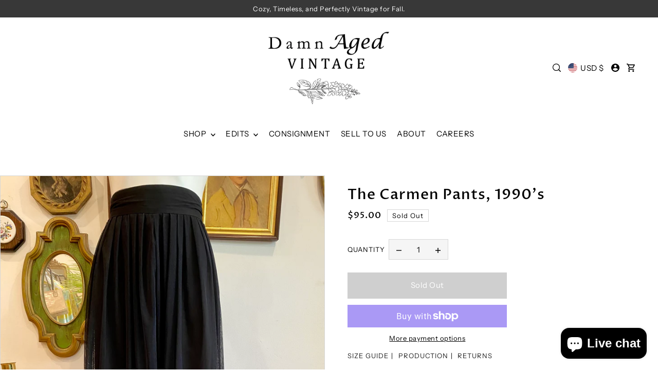

--- FILE ---
content_type: text/html; charset=utf-8
request_url: https://damnagedvintage.com/products/the-carmen-pants-1990s
body_size: 38257
content:
<!DOCTYPE html>
<html class="no-js supports-no-cookies" lang="en">
<head>
  <meta charset="utf-8">
  <meta http-equiv="X-UA-Compatible" content="IE=edge">
  <meta name="viewport" content="width=device-width,initial-scale=1">
  <meta name="theme-color" content="#383838"><link rel="canonical" href="https://damnagedvintage.com/products/the-carmen-pants-1990s"><link rel="preconnect" href="https://cdn.shopify.com" crossorigin><link rel="preconnect" href="https://fonts.shopifycdn.com" crossorigin><!-- Preload onDomain stylesheets and script libraries -->
  <link href="//damnagedvintage.com/cdn/shop/t/21/assets/theme.css?v=13191964094463842521728339815" rel="stylesheet" type="text/css" media="all" />
  <link href="//damnagedvintage.com/cdn/shop/t/21/assets/theme.js?v=125228621195325559591722875003" as="script" rel="preload">

  

  <title>
    The Carmen Pants, 1990&#39;s
 &ndash; DamnAgedVintage</title>

  <meta name="description" content="We adore these fabulous wide-legged evening pants! They are 100% silk-lined, with a beautiful black nylon shell! This piece has minimal stretch throughout, with one zipper up the back. Small tear on the back of the right pant leg (please see photos for more details) Measurements  26&quot; Waist 28&quot; Hips 41.5&quot; Length 14&quot; Ris">

  

<meta property="og:site_name" content="DamnAgedVintage">
<meta property="og:url" content="https://damnagedvintage.com/products/the-carmen-pants-1990s">
<meta property="og:title" content="The Carmen Pants, 1990&#39;s">
<meta property="og:type" content="product">
<meta property="og:description" content="We adore these fabulous wide-legged evening pants! They are 100% silk-lined, with a beautiful black nylon shell! This piece has minimal stretch throughout, with one zipper up the back. Small tear on the back of the right pant leg (please see photos for more details) Measurements  26&quot; Waist 28&quot; Hips 41.5&quot; Length 14&quot; Ris"><meta property="og:image" content="http://damnagedvintage.com/cdn/shop/products/image_155df576-3189-427c-ad56-702c3cc0f3bc.jpg?v=1628885645">
  <meta property="og:image:secure_url" content="https://damnagedvintage.com/cdn/shop/products/image_155df576-3189-427c-ad56-702c3cc0f3bc.jpg?v=1628885645">
  <meta property="og:image:width" content="3024">
  <meta property="og:image:height" content="4032"><meta property="og:price:amount" content="95.00">
  <meta property="og:price:currency" content="USD"><meta name="twitter:card" content="summary_large_image">
<meta name="twitter:title" content="The Carmen Pants, 1990&#39;s">
<meta name="twitter:description" content="We adore these fabulous wide-legged evening pants! They are 100% silk-lined, with a beautiful black nylon shell! This piece has minimal stretch throughout, with one zipper up the back. Small tear on the back of the right pant leg (please see photos for more details) Measurements  26&quot; Waist 28&quot; Hips 41.5&quot; Length 14&quot; Ris">
  
  <script type="application/ld+json">
    {
      "@context": "https://schema.org",
      "@type": "Product",
      "id": "the-carmen-pants-1990s",
      "url": "https:\/\/damnagedvintage.com\/products\/the-carmen-pants-1990s",
      "image": "\/\/damnagedvintage.com\/cdn\/shop\/products\/image_155df576-3189-427c-ad56-702c3cc0f3bc.jpg?v=1628885645\u0026width=1024",
      "name": "The Carmen Pants, 1990\u0026#39;s",
      "brand": {
         "@type": "Brand",
         "name": "DamnAgedVintage"
       },
      "description": "We adore these fabulous wide-legged evening pants! They are 100% silk-lined, with a beautiful black nylon shell! This piece has minimal stretch throughout, with one zipper up the back.\nSmall tear on the back of the right pant leg (please see photos for more details)\nMeasurements \n26\" Waist\n28\" Hips\n41.5\" Length\n14\" Rise","sku": 40938379575462,"offers": [
         
         {
            "@type": "Offer",
            "price" : 95.0,
            "priceCurrency": "USD",
            "availability": "http://schema.org/InStock",
            "priceValidUntil": "2030-01-01",
            "url": "\/products\/the-carmen-pants-1990s"
          }
        
      ]
    }
  </script>
 

  <script src="//damnagedvintage.com/cdn/shop/t/21/assets/theme.js?v=125228621195325559591722875003" defer></script>

  <script>window.performance && window.performance.mark && window.performance.mark('shopify.content_for_header.start');</script><meta name="facebook-domain-verification" content="0y5ga5aopro0yfvttcjv8rrzk8xmog">
<meta name="facebook-domain-verification" content="41acr1rsifzef9cnbpqimpu71zlwg2">
<meta id="shopify-digital-wallet" name="shopify-digital-wallet" content="/28217180219/digital_wallets/dialog">
<meta name="shopify-checkout-api-token" content="ebf138fd6182e1c18af504a94d5bb52c">
<meta id="in-context-paypal-metadata" data-shop-id="28217180219" data-venmo-supported="false" data-environment="production" data-locale="en_US" data-paypal-v4="true" data-currency="USD">
<link rel="alternate" type="application/json+oembed" href="https://damnagedvintage.com/products/the-carmen-pants-1990s.oembed">
<script async="async" src="/checkouts/internal/preloads.js?locale=en-US"></script>
<link rel="preconnect" href="https://shop.app" crossorigin="anonymous">
<script async="async" src="https://shop.app/checkouts/internal/preloads.js?locale=en-US&shop_id=28217180219" crossorigin="anonymous"></script>
<script id="apple-pay-shop-capabilities" type="application/json">{"shopId":28217180219,"countryCode":"US","currencyCode":"USD","merchantCapabilities":["supports3DS"],"merchantId":"gid:\/\/shopify\/Shop\/28217180219","merchantName":"DamnAgedVintage","requiredBillingContactFields":["postalAddress","email"],"requiredShippingContactFields":["postalAddress","email"],"shippingType":"shipping","supportedNetworks":["visa","masterCard","amex","discover","elo","jcb"],"total":{"type":"pending","label":"DamnAgedVintage","amount":"1.00"},"shopifyPaymentsEnabled":true,"supportsSubscriptions":true}</script>
<script id="shopify-features" type="application/json">{"accessToken":"ebf138fd6182e1c18af504a94d5bb52c","betas":["rich-media-storefront-analytics"],"domain":"damnagedvintage.com","predictiveSearch":true,"shopId":28217180219,"locale":"en"}</script>
<script>var Shopify = Shopify || {};
Shopify.shop = "damnagedvintage.myshopify.com";
Shopify.locale = "en";
Shopify.currency = {"active":"USD","rate":"1.0"};
Shopify.country = "US";
Shopify.theme = {"name":"Forge","id":144319021302,"schema_name":"Forge","schema_version":"4.0.0","theme_store_id":1492,"role":"main"};
Shopify.theme.handle = "null";
Shopify.theme.style = {"id":null,"handle":null};
Shopify.cdnHost = "damnagedvintage.com/cdn";
Shopify.routes = Shopify.routes || {};
Shopify.routes.root = "/";</script>
<script type="module">!function(o){(o.Shopify=o.Shopify||{}).modules=!0}(window);</script>
<script>!function(o){function n(){var o=[];function n(){o.push(Array.prototype.slice.apply(arguments))}return n.q=o,n}var t=o.Shopify=o.Shopify||{};t.loadFeatures=n(),t.autoloadFeatures=n()}(window);</script>
<script>
  window.ShopifyPay = window.ShopifyPay || {};
  window.ShopifyPay.apiHost = "shop.app\/pay";
  window.ShopifyPay.redirectState = null;
</script>
<script id="shop-js-analytics" type="application/json">{"pageType":"product"}</script>
<script defer="defer" async type="module" src="//damnagedvintage.com/cdn/shopifycloud/shop-js/modules/v2/client.init-shop-cart-sync_D0dqhulL.en.esm.js"></script>
<script defer="defer" async type="module" src="//damnagedvintage.com/cdn/shopifycloud/shop-js/modules/v2/chunk.common_CpVO7qML.esm.js"></script>
<script type="module">
  await import("//damnagedvintage.com/cdn/shopifycloud/shop-js/modules/v2/client.init-shop-cart-sync_D0dqhulL.en.esm.js");
await import("//damnagedvintage.com/cdn/shopifycloud/shop-js/modules/v2/chunk.common_CpVO7qML.esm.js");

  window.Shopify.SignInWithShop?.initShopCartSync?.({"fedCMEnabled":true,"windoidEnabled":true});

</script>
<script>
  window.Shopify = window.Shopify || {};
  if (!window.Shopify.featureAssets) window.Shopify.featureAssets = {};
  window.Shopify.featureAssets['shop-js'] = {"shop-cart-sync":["modules/v2/client.shop-cart-sync_D9bwt38V.en.esm.js","modules/v2/chunk.common_CpVO7qML.esm.js"],"init-fed-cm":["modules/v2/client.init-fed-cm_BJ8NPuHe.en.esm.js","modules/v2/chunk.common_CpVO7qML.esm.js"],"init-shop-email-lookup-coordinator":["modules/v2/client.init-shop-email-lookup-coordinator_pVrP2-kG.en.esm.js","modules/v2/chunk.common_CpVO7qML.esm.js"],"shop-cash-offers":["modules/v2/client.shop-cash-offers_CNh7FWN-.en.esm.js","modules/v2/chunk.common_CpVO7qML.esm.js","modules/v2/chunk.modal_DKF6x0Jh.esm.js"],"init-shop-cart-sync":["modules/v2/client.init-shop-cart-sync_D0dqhulL.en.esm.js","modules/v2/chunk.common_CpVO7qML.esm.js"],"init-windoid":["modules/v2/client.init-windoid_DaoAelzT.en.esm.js","modules/v2/chunk.common_CpVO7qML.esm.js"],"shop-toast-manager":["modules/v2/client.shop-toast-manager_1DND8Tac.en.esm.js","modules/v2/chunk.common_CpVO7qML.esm.js"],"pay-button":["modules/v2/client.pay-button_CFeQi1r6.en.esm.js","modules/v2/chunk.common_CpVO7qML.esm.js"],"shop-button":["modules/v2/client.shop-button_Ca94MDdQ.en.esm.js","modules/v2/chunk.common_CpVO7qML.esm.js"],"shop-login-button":["modules/v2/client.shop-login-button_DPYNfp1Z.en.esm.js","modules/v2/chunk.common_CpVO7qML.esm.js","modules/v2/chunk.modal_DKF6x0Jh.esm.js"],"avatar":["modules/v2/client.avatar_BTnouDA3.en.esm.js"],"shop-follow-button":["modules/v2/client.shop-follow-button_BMKh4nJE.en.esm.js","modules/v2/chunk.common_CpVO7qML.esm.js","modules/v2/chunk.modal_DKF6x0Jh.esm.js"],"init-customer-accounts-sign-up":["modules/v2/client.init-customer-accounts-sign-up_CJXi5kRN.en.esm.js","modules/v2/client.shop-login-button_DPYNfp1Z.en.esm.js","modules/v2/chunk.common_CpVO7qML.esm.js","modules/v2/chunk.modal_DKF6x0Jh.esm.js"],"init-shop-for-new-customer-accounts":["modules/v2/client.init-shop-for-new-customer-accounts_BoBxkgWu.en.esm.js","modules/v2/client.shop-login-button_DPYNfp1Z.en.esm.js","modules/v2/chunk.common_CpVO7qML.esm.js","modules/v2/chunk.modal_DKF6x0Jh.esm.js"],"init-customer-accounts":["modules/v2/client.init-customer-accounts_DCuDTzpR.en.esm.js","modules/v2/client.shop-login-button_DPYNfp1Z.en.esm.js","modules/v2/chunk.common_CpVO7qML.esm.js","modules/v2/chunk.modal_DKF6x0Jh.esm.js"],"checkout-modal":["modules/v2/client.checkout-modal_U_3e4VxF.en.esm.js","modules/v2/chunk.common_CpVO7qML.esm.js","modules/v2/chunk.modal_DKF6x0Jh.esm.js"],"lead-capture":["modules/v2/client.lead-capture_DEgn0Z8u.en.esm.js","modules/v2/chunk.common_CpVO7qML.esm.js","modules/v2/chunk.modal_DKF6x0Jh.esm.js"],"shop-login":["modules/v2/client.shop-login_CoM5QKZ_.en.esm.js","modules/v2/chunk.common_CpVO7qML.esm.js","modules/v2/chunk.modal_DKF6x0Jh.esm.js"],"payment-terms":["modules/v2/client.payment-terms_BmrqWn8r.en.esm.js","modules/v2/chunk.common_CpVO7qML.esm.js","modules/v2/chunk.modal_DKF6x0Jh.esm.js"]};
</script>
<script>(function() {
  var isLoaded = false;
  function asyncLoad() {
    if (isLoaded) return;
    isLoaded = true;
    var urls = ["\/\/www.powr.io\/powr.js?powr-token=damnagedvintage.myshopify.com\u0026external-type=shopify\u0026shop=damnagedvintage.myshopify.com","https:\/\/servicify-appointments.herokuapp.com\/public\/frontend-v1.0.0.js?shop=damnagedvintage.myshopify.com"];
    for (var i = 0; i < urls.length; i++) {
      var s = document.createElement('script');
      s.type = 'text/javascript';
      s.async = true;
      s.src = urls[i];
      var x = document.getElementsByTagName('script')[0];
      x.parentNode.insertBefore(s, x);
    }
  };
  if(window.attachEvent) {
    window.attachEvent('onload', asyncLoad);
  } else {
    window.addEventListener('load', asyncLoad, false);
  }
})();</script>
<script id="__st">var __st={"a":28217180219,"offset":-18000,"reqid":"be1dcb00-287b-4cae-bbb0-219516dd9626-1764634009","pageurl":"damnagedvintage.com\/products\/the-carmen-pants-1990s","u":"b1831fc509fb","p":"product","rtyp":"product","rid":6966703980710};</script>
<script>window.ShopifyPaypalV4VisibilityTracking = true;</script>
<script id="captcha-bootstrap">!function(){'use strict';const t='contact',e='account',n='new_comment',o=[[t,t],['blogs',n],['comments',n],[t,'customer']],c=[[e,'customer_login'],[e,'guest_login'],[e,'recover_customer_password'],[e,'create_customer']],r=t=>t.map((([t,e])=>`form[action*='/${t}']:not([data-nocaptcha='true']) input[name='form_type'][value='${e}']`)).join(','),a=t=>()=>t?[...document.querySelectorAll(t)].map((t=>t.form)):[];function s(){const t=[...o],e=r(t);return a(e)}const i='password',u='form_key',d=['recaptcha-v3-token','g-recaptcha-response','h-captcha-response',i],f=()=>{try{return window.sessionStorage}catch{return}},m='__shopify_v',_=t=>t.elements[u];function p(t,e,n=!1){try{const o=window.sessionStorage,c=JSON.parse(o.getItem(e)),{data:r}=function(t){const{data:e,action:n}=t;return t[m]||n?{data:e,action:n}:{data:t,action:n}}(c);for(const[e,n]of Object.entries(r))t.elements[e]&&(t.elements[e].value=n);n&&o.removeItem(e)}catch(o){console.error('form repopulation failed',{error:o})}}const l='form_type',E='cptcha';function T(t){t.dataset[E]=!0}const w=window,h=w.document,L='Shopify',v='ce_forms',y='captcha';let A=!1;((t,e)=>{const n=(g='f06e6c50-85a8-45c8-87d0-21a2b65856fe',I='https://cdn.shopify.com/shopifycloud/storefront-forms-hcaptcha/ce_storefront_forms_captcha_hcaptcha.v1.5.2.iife.js',D={infoText:'Protected by hCaptcha',privacyText:'Privacy',termsText:'Terms'},(t,e,n)=>{const o=w[L][v],c=o.bindForm;if(c)return c(t,g,e,D).then(n);var r;o.q.push([[t,g,e,D],n]),r=I,A||(h.body.append(Object.assign(h.createElement('script'),{id:'captcha-provider',async:!0,src:r})),A=!0)});var g,I,D;w[L]=w[L]||{},w[L][v]=w[L][v]||{},w[L][v].q=[],w[L][y]=w[L][y]||{},w[L][y].protect=function(t,e){n(t,void 0,e),T(t)},Object.freeze(w[L][y]),function(t,e,n,w,h,L){const[v,y,A,g]=function(t,e,n){const i=e?o:[],u=t?c:[],d=[...i,...u],f=r(d),m=r(i),_=r(d.filter((([t,e])=>n.includes(e))));return[a(f),a(m),a(_),s()]}(w,h,L),I=t=>{const e=t.target;return e instanceof HTMLFormElement?e:e&&e.form},D=t=>v().includes(t);t.addEventListener('submit',(t=>{const e=I(t);if(!e)return;const n=D(e)&&!e.dataset.hcaptchaBound&&!e.dataset.recaptchaBound,o=_(e),c=g().includes(e)&&(!o||!o.value);(n||c)&&t.preventDefault(),c&&!n&&(function(t){try{if(!f())return;!function(t){const e=f();if(!e)return;const n=_(t);if(!n)return;const o=n.value;o&&e.removeItem(o)}(t);const e=Array.from(Array(32),(()=>Math.random().toString(36)[2])).join('');!function(t,e){_(t)||t.append(Object.assign(document.createElement('input'),{type:'hidden',name:u})),t.elements[u].value=e}(t,e),function(t,e){const n=f();if(!n)return;const o=[...t.querySelectorAll(`input[type='${i}']`)].map((({name:t})=>t)),c=[...d,...o],r={};for(const[a,s]of new FormData(t).entries())c.includes(a)||(r[a]=s);n.setItem(e,JSON.stringify({[m]:1,action:t.action,data:r}))}(t,e)}catch(e){console.error('failed to persist form',e)}}(e),e.submit())}));const S=(t,e)=>{t&&!t.dataset[E]&&(n(t,e.some((e=>e===t))),T(t))};for(const o of['focusin','change'])t.addEventListener(o,(t=>{const e=I(t);D(e)&&S(e,y())}));const B=e.get('form_key'),M=e.get(l),P=B&&M;t.addEventListener('DOMContentLoaded',(()=>{const t=y();if(P)for(const e of t)e.elements[l].value===M&&p(e,B);[...new Set([...A(),...v().filter((t=>'true'===t.dataset.shopifyCaptcha))])].forEach((e=>S(e,t)))}))}(h,new URLSearchParams(w.location.search),n,t,e,['guest_login'])})(!0,!0)}();</script>
<script integrity="sha256-52AcMU7V7pcBOXWImdc/TAGTFKeNjmkeM1Pvks/DTgc=" data-source-attribution="shopify.loadfeatures" defer="defer" src="//damnagedvintage.com/cdn/shopifycloud/storefront/assets/storefront/load_feature-81c60534.js" crossorigin="anonymous"></script>
<script crossorigin="anonymous" defer="defer" src="//damnagedvintage.com/cdn/shopifycloud/storefront/assets/shopify_pay/storefront-65b4c6d7.js?v=20250812"></script>
<script data-source-attribution="shopify.dynamic_checkout.dynamic.init">var Shopify=Shopify||{};Shopify.PaymentButton=Shopify.PaymentButton||{isStorefrontPortableWallets:!0,init:function(){window.Shopify.PaymentButton.init=function(){};var t=document.createElement("script");t.src="https://damnagedvintage.com/cdn/shopifycloud/portable-wallets/latest/portable-wallets.en.js",t.type="module",document.head.appendChild(t)}};
</script>
<script data-source-attribution="shopify.dynamic_checkout.buyer_consent">
  function portableWalletsHideBuyerConsent(e){var t=document.getElementById("shopify-buyer-consent"),n=document.getElementById("shopify-subscription-policy-button");t&&n&&(t.classList.add("hidden"),t.setAttribute("aria-hidden","true"),n.removeEventListener("click",e))}function portableWalletsShowBuyerConsent(e){var t=document.getElementById("shopify-buyer-consent"),n=document.getElementById("shopify-subscription-policy-button");t&&n&&(t.classList.remove("hidden"),t.removeAttribute("aria-hidden"),n.addEventListener("click",e))}window.Shopify?.PaymentButton&&(window.Shopify.PaymentButton.hideBuyerConsent=portableWalletsHideBuyerConsent,window.Shopify.PaymentButton.showBuyerConsent=portableWalletsShowBuyerConsent);
</script>
<script>
  function portableWalletsCleanup(e){e&&e.src&&console.error("Failed to load portable wallets script "+e.src);var t=document.querySelectorAll("shopify-accelerated-checkout .shopify-payment-button__skeleton, shopify-accelerated-checkout-cart .wallet-cart-button__skeleton"),e=document.getElementById("shopify-buyer-consent");for(let e=0;e<t.length;e++)t[e].remove();e&&e.remove()}function portableWalletsNotLoadedAsModule(e){e instanceof ErrorEvent&&"string"==typeof e.message&&e.message.includes("import.meta")&&"string"==typeof e.filename&&e.filename.includes("portable-wallets")&&(window.removeEventListener("error",portableWalletsNotLoadedAsModule),window.Shopify.PaymentButton.failedToLoad=e,"loading"===document.readyState?document.addEventListener("DOMContentLoaded",window.Shopify.PaymentButton.init):window.Shopify.PaymentButton.init())}window.addEventListener("error",portableWalletsNotLoadedAsModule);
</script>

<script type="module" src="https://damnagedvintage.com/cdn/shopifycloud/portable-wallets/latest/portable-wallets.en.js" onError="portableWalletsCleanup(this)" crossorigin="anonymous"></script>
<script nomodule>
  document.addEventListener("DOMContentLoaded", portableWalletsCleanup);
</script>

<link id="shopify-accelerated-checkout-styles" rel="stylesheet" media="screen" href="https://damnagedvintage.com/cdn/shopifycloud/portable-wallets/latest/accelerated-checkout-backwards-compat.css" crossorigin="anonymous">
<style id="shopify-accelerated-checkout-cart">
        #shopify-buyer-consent {
  margin-top: 1em;
  display: inline-block;
  width: 100%;
}

#shopify-buyer-consent.hidden {
  display: none;
}

#shopify-subscription-policy-button {
  background: none;
  border: none;
  padding: 0;
  text-decoration: underline;
  font-size: inherit;
  cursor: pointer;
}

#shopify-subscription-policy-button::before {
  box-shadow: none;
}

      </style>

<script>window.performance && window.performance.mark && window.performance.mark('shopify.content_for_header.end');</script>

  

<style data-shopify>

@font-face {
  font-family: "Instrument Sans";
  font-weight: 400;
  font-style: normal;
  font-display: swap;
  src: url("//damnagedvintage.com/cdn/fonts/instrument_sans/instrumentsans_n4.db86542ae5e1596dbdb28c279ae6c2086c4c5bfa.woff2") format("woff2"),
       url("//damnagedvintage.com/cdn/fonts/instrument_sans/instrumentsans_n4.510f1b081e58d08c30978f465518799851ef6d8b.woff") format("woff");
}

@font-face {
  font-family: "Instrument Sans";
  font-weight: 700;
  font-style: normal;
  font-display: swap;
  src: url("//damnagedvintage.com/cdn/fonts/instrument_sans/instrumentsans_n7.e4ad9032e203f9a0977786c356573ced65a7419a.woff2") format("woff2"),
       url("//damnagedvintage.com/cdn/fonts/instrument_sans/instrumentsans_n7.b9e40f166fb7639074ba34738101a9d2990bb41a.woff") format("woff");
}

@font-face {
  font-family: "Instrument Sans";
  font-weight: 400;
  font-style: italic;
  font-display: swap;
  src: url("//damnagedvintage.com/cdn/fonts/instrument_sans/instrumentsans_i4.028d3c3cd8d085648c808ceb20cd2fd1eb3560e5.woff2") format("woff2"),
       url("//damnagedvintage.com/cdn/fonts/instrument_sans/instrumentsans_i4.7e90d82df8dee29a99237cd19cc529d2206706a2.woff") format("woff");
}

@font-face {
  font-family: "Instrument Sans";
  font-weight: 700;
  font-style: italic;
  font-display: swap;
  src: url("//damnagedvintage.com/cdn/fonts/instrument_sans/instrumentsans_i7.d6063bb5d8f9cbf96eace9e8801697c54f363c6a.woff2") format("woff2"),
       url("//damnagedvintage.com/cdn/fonts/instrument_sans/instrumentsans_i7.ce33afe63f8198a3ac4261b826b560103542cd36.woff") format("woff");
}

@font-face {
  font-family: "Proza Libre";
  font-weight: 500;
  font-style: normal;
  font-display: swap;
  src: url("//damnagedvintage.com/cdn/fonts/proza_libre/prozalibre_n5.769da275b5c2e5f28c2bf0b1166b9e95644c320c.woff2") format("woff2"),
       url("//damnagedvintage.com/cdn/fonts/proza_libre/prozalibre_n5.e541836a24e317d3c57a7720b00396b71e15f38a.woff") format("woff");
}

@font-face {
  font-family: "Instrument Sans";
  font-weight: 400;
  font-style: normal;
  font-display: swap;
  src: url("//damnagedvintage.com/cdn/fonts/instrument_sans/instrumentsans_n4.db86542ae5e1596dbdb28c279ae6c2086c4c5bfa.woff2") format("woff2"),
       url("//damnagedvintage.com/cdn/fonts/instrument_sans/instrumentsans_n4.510f1b081e58d08c30978f465518799851ef6d8b.woff") format("woff");
}

:root {
  --heading-family: "Proza Libre", sans-serif;
  --heading-weight: 500;
  --heading-style: normal;
  --heading-spacing: 1px;
  --heading-align: center;

  --main-family: "Instrument Sans", sans-serif;
  --main-weight: 400;
  --main-style: normal;
  --main-spacing: 0.5px;

  --nav-family: "Instrument Sans", sans-serif;
  --nav-weight: 400;
  --nav-style: normal;
  --nav-spacing: 0.5px;
  --nav-transform: unset;

  --font-size: 15px;
  --nav-size: 15px;
  --h1-size: 40px;
  --h2-size: 28px;
  --h3-size: 22px;
  --h4-size: calc(var(--font-size) + 2px);
  --h5-size: calc(var(--font-size) + 1px);

  --font-size-sm: calc(15px - 2px);
  --font-size-reset: 15px;

  --buttons-transform: unset;
  --buttons-border-weight: 1px;
  --buttons-corners: 0;
  --buttons-spacing: 1px;
  --form-border-weight: 1px;

  --slideout-desktop: 550px;
  --slideout-desktop-n: -550px;
  --slideout-mobile: 100%;
  --slideout-mobile-n: -100%;

  --keyboard-focus: #9E9E9E;
  --keyboard-border-style: dashed;
  --keyboard-border-weight: 1px;
  --keyboard-border-offset-weight: -1px;

  --scheme-1-bg: #ffffff;
  --scheme-1-text: #000000;
  --scheme-1-hover: #eeeeee;

  --scheme-2-bg: #f0eeeb;
  --scheme-2-text: #000000;
  --scheme-2-hover: #9E9E9E;

  --scheme-3-bg-light: #6b6b6b;
  --scheme-3-bg: #383838;
  --scheme-3-text: #FFFFFF;
  --scheme-3-hover: #9E9E9E;

  --background: #FFFFFF;
  --background-dark: #cccccc;
  --text-color-light: #404040;
  --text-color: #000000;
  --forms-bg: #f5f5f5;
  --dotted-color: #D7D7D7;
  --sale-color: #BF3333;
  --sale-color-dark: #6e1e1e;
  --sale-color-light: #dc7c7c;
  --announcement-bg: #383838;
  --announcement-text: #ffffff;
  --announcement-hover: #FFFFFF;
  --mobile-header-bg: #ffffff;
  --mobile-header-text: #000000;
  --header-bg: #ffffff;
  --header-text: #000000;
  --header-hover: #000000;
  --header-overlay-color: #ffffff;
  --button-bg: #000000;
  --button-text: #FFFFFF;
  --button-hover: #9E9E9E;
  --secondary-button-bg: #9E9E9E;
  --secondary-button-text: #FFFFFF;
  --secondary-button-hover: #000000;
  --swatch-accent: #222222;
  --gold-swatch:#f1ca8b;
  --rose-gold-swatch:#e2a79f;
  --silver-swatch:#d5d7d8;
  --platinum-swatch:#757575;
  --copper-swatch:#bd6f2c;
  --directional-bg: #FFFFFF;
  --directional-text: #000000;
  --directional-hover: #D7D7D7;
  --footer-bg: #383838;
  --footer-text: #FFFFFF;
  --footer-hover: #9E9E9E;
  --error-msg-dark: #BF3333;
  --error-msg-light: #fcf5f5;
  --success-msg-dark: #43664a;
  --success-msg-light: #a8cbaf;
  --slideshow-btn-height: 34px;
  --slideshow-btn-width: 34px;
  --section-padding: 60px;
  --section-background: transparent;
  --section-overlay-color: 0, 0, 0;
  --section-overlay-opacity: 0;
  --placeholder-background: rgba(0, 0, 0, 0.7);
  --placeholder-fill: rgba(0, 0, 0, 0.3);

  --color-body-text: var(--text-color);
  --color-body: var(--background);
  --color-bg: var(--background);

  --star-active: rgb(0, 0, 0);
  --star-inactive: rgb(77, 77, 77);

  --age-text-color: #262b2c;
  --age-bg-color: #faf4e8;
}
.ajax-cart__free-shipping .cart-shipping-countdown {
  background-color: var(--scheme-1-bg);
  color: var(--scheme-1-text);
}
.ajax-cart__free-shipping p, .ajax-cart__free-shipping span, .ajax-cart__free-shipping small {
  color: var(--scheme-1-text);
}
.cart-shipping-countdown__meter {
  background-color: var(--scheme-1-text);
}
.cart-shipping-countdown__meter > span {
  background-color: var(--swatch-accent);
}
.product-form__upsell-item--outer {
  background-color: var(--scheme-2-bg);
}
.product-form__upsell-info--inner p,
.product-form__upsell-info--inner a,
.product-form__upsell-info--inner span,
.product-form_upsell-buttons .btn-border-link {
  color: var(--scheme-2-text);
}
.product-form_upsell-buttons .btn-border-link:before, .product-form_upsell-buttons .btn-border-link:after,
.product-form_upsell-buttons .btn-border-link span:before, .product-form_upsell-buttons .btn-border-link span:after {
  background-color: var(--scheme-2-text);
}
@media (max-width: 740px) {
  :root {
    --font-size: calc(15px - (15px * 0.15));
    --nav-size: calc(15px - (15px * 0.15));
    --h1-size: calc(40px - (40px * 0.15));
    --h2-size: calc(28px - (28px * 0.15));
    --h3-size: calc(22px - (22px * 0.15));
    --h4-size: calc(var(--font-size) + 2px);
    --h5-size: calc(var(--font-size) + 1px);
    --font-size-sm: calc(15px - (15px * 0.15) - 2px);
    --font-size-reset: calc(15px - (15px * 0.15));
  }
}/* ---- Custom Metal CSS Colors ----*/
  [data-swatch-color="yellow-gold"],
  [data-swatch-color="gold"],
  [data-swatch-color="10kt-gold"],
  [data-swatch-color="10kt-yellow-gold"],
  [data-swatch-color="14kt-gold"],
  [data-swatch-color="14kt-yellow-gold"],
  [data-swatch-color="18kt-gold"],
  [data-swatch-color="18kt-yellow-gold"],
  [data-swatch-color="22kt-gold"],
  [data-swatch-color="22kt-yellow-gold"],
  [data-swatch-color="24kt-gold"],
  [data-swatch-color="24kt-yellow-gold"] {
    background: var(--gold-swatch) !important;
  }

  [data-swatch-color="rose-gold"],
  [data-swatch-color="10kt-rose-gold"],
  [data-swatch-color="14kt-rose-gold"],
  [data-swatch-color="18kt-rose-gold"],
  [data-swatch-color="22kt-rose-gold"],
  [data-swatch-color="24kt-rose-gold"]     {
    background: var(--rose-gold-swatch) !important;
  }

  [data-swatch-color="10kt-white-gold"],
  [data-swatch-color="14kt-white-gold"],
  [data-swatch-color="18kt-white-gold"],
  [data-swatch-color="22kt-white-gold"],
  [data-swatch-color="24kt-white-gold"],
  [data-swatch-color="white-gold"],
  [data-swatch-color="silver"],
  [data-swatch-color="sterling-silver"],
  [data-swatch-color="925-silver"] {
    background: var(--silver-swatch) !important;
  }

  [data-swatch-color="platinum"] {
    background: var(--platinum-swatch) !important;
  }

  [data-swatch-color="copper"] {
    background: var(--copper-swatch) !important;
  }/* ---- Custom Metal KT labels ----*/
  .swatches__swatch--color [data-swatch-color="10kt-gold"]:after,
  .swatches__swatch--color [data-swatch-color="10kt-yellow-gold"]:after,
  .swatches__swatch--color [data-swatch-color="10kt-white-gold"]:after,
  .swatches__swatch--color [data-swatch-color="10kt-rose-gold"]:after {
    content: '10kt';
    color: var(--text-color);
    font-size: 11px;
    position: absolute;
    left: 50%;
    top: 50%;
    transform: translate(-50%, -50%);
    line-height: 0;
  }

  .swatches__swatch--color [data-swatch-color="14kt-gold"]:after,
  .swatches__swatch--color [data-swatch-color="14kt-yellow-gold"]:after,
  .swatches__swatch--color [data-swatch-color="14kt-white-gold"]:after,
  .swatches__swatch--color [data-swatch-color="14kt-rose-gold"]:after {
    content: '14kt';
    color: var(--text-color);
    font-size: 11px;
    position: absolute;
    left: 50%;
    top: 50%;
    transform: translate(-50%, -50%);
    line-height: 0;
  }

  .swatches__swatch--color [data-swatch-color="18kt-gold"]:after,
  .swatches__swatch--color [data-swatch-color="18kt-white-gold"]:after,
  .swatches__swatch--color [data-swatch-color="18kt-yellow-gold"]:after,
  .swatches__swatch--color [data-swatch-color="18kt-rose-gold"]:after {
    content: '18kt';
    color: var(--text-color);
    font-size: 11px;
    position: absolute;
    left: 50%;
    top: 50%;
    transform: translate(-50%, -50%);
    line-height: 0;
  }

  .swatches__swatch--color [data-swatch-color="22kt-gold"]:after,
  .swatches__swatch--color [data-swatch-color="22kt-white-gold"]:after,
  .swatches__swatch--color [data-swatch-color="22kt-yellow-gold"]:after,
  .swatches__swatch--color [data-swatch-color="22kt-rose-gold"]:after {
    content: '22kt';
    color: var(--text-color);
    font-size: 11px;
    position: absolute;
    left: 50%;
    top: 50%;
    transform: translate(-50%, -50%);
    line-height: 0;
  }

  .swatches__swatch--color [data-swatch-color="24kt-gold"]:after,
  .swatches__swatch--color [data-swatch-color="24kt-white-gold"]:after,
  .swatches__swatch--color [data-swatch-color="24kt-yellow-gold"]:after,
  .swatches__swatch--color [data-swatch-color="24kt-rose-gold"]:after {
    content: '24kt';
    color: var(--text-color);
    font-size: 11px;
    position: absolute;
    left: 50%;
    top: 50%;
    transform: translate(-50%, -50%);
    line-height: 0;
  }</style>


  <link href="//damnagedvintage.com/cdn/shop/t/21/assets/theme.css?v=13191964094463842521728339815" rel="stylesheet" type="text/css" media="all" />
<link rel="preload" as="font" href="//damnagedvintage.com/cdn/fonts/instrument_sans/instrumentsans_n4.db86542ae5e1596dbdb28c279ae6c2086c4c5bfa.woff2" type="font/woff2" crossorigin><link rel="preload" as="font" href="//damnagedvintage.com/cdn/fonts/proza_libre/prozalibre_n5.769da275b5c2e5f28c2bf0b1166b9e95644c320c.woff2" type="font/woff2" crossorigin><link rel="preload" as="font" href="//damnagedvintage.com/cdn/fonts/instrument_sans/instrumentsans_n4.db86542ae5e1596dbdb28c279ae6c2086c4c5bfa.woff2" type="font/woff2" crossorigin><script>document.documentElement.className = document.documentElement.className.replace('no-js', 'js');</script>


<script src="https://cdn.shopify.com/extensions/7bc9bb47-adfa-4267-963e-cadee5096caf/inbox-1252/assets/inbox-chat-loader.js" type="text/javascript" defer="defer"></script>
<link href="https://monorail-edge.shopifysvc.com" rel="dns-prefetch">
<script>(function(){if ("sendBeacon" in navigator && "performance" in window) {try {var session_token_from_headers = performance.getEntriesByType('navigation')[0].serverTiming.find(x => x.name == '_s').description;} catch {var session_token_from_headers = undefined;}var session_cookie_matches = document.cookie.match(/_shopify_s=([^;]*)/);var session_token_from_cookie = session_cookie_matches && session_cookie_matches.length === 2 ? session_cookie_matches[1] : "";var session_token = session_token_from_headers || session_token_from_cookie || "";function handle_abandonment_event(e) {var entries = performance.getEntries().filter(function(entry) {return /monorail-edge.shopifysvc.com/.test(entry.name);});if (!window.abandonment_tracked && entries.length === 0) {window.abandonment_tracked = true;var currentMs = Date.now();var navigation_start = performance.timing.navigationStart;var payload = {shop_id: 28217180219,url: window.location.href,navigation_start,duration: currentMs - navigation_start,session_token,page_type: "product"};window.navigator.sendBeacon("https://monorail-edge.shopifysvc.com/v1/produce", JSON.stringify({schema_id: "online_store_buyer_site_abandonment/1.1",payload: payload,metadata: {event_created_at_ms: currentMs,event_sent_at_ms: currentMs}}));}}window.addEventListener('pagehide', handle_abandonment_event);}}());</script>
<script id="web-pixels-manager-setup">(function e(e,d,r,n,o){if(void 0===o&&(o={}),!Boolean(null===(a=null===(i=window.Shopify)||void 0===i?void 0:i.analytics)||void 0===a?void 0:a.replayQueue)){var i,a;window.Shopify=window.Shopify||{};var t=window.Shopify;t.analytics=t.analytics||{};var s=t.analytics;s.replayQueue=[],s.publish=function(e,d,r){return s.replayQueue.push([e,d,r]),!0};try{self.performance.mark("wpm:start")}catch(e){}var l=function(){var e={modern:/Edge?\/(1{2}[4-9]|1[2-9]\d|[2-9]\d{2}|\d{4,})\.\d+(\.\d+|)|Firefox\/(1{2}[4-9]|1[2-9]\d|[2-9]\d{2}|\d{4,})\.\d+(\.\d+|)|Chrom(ium|e)\/(9{2}|\d{3,})\.\d+(\.\d+|)|(Maci|X1{2}).+ Version\/(15\.\d+|(1[6-9]|[2-9]\d|\d{3,})\.\d+)([,.]\d+|)( \(\w+\)|)( Mobile\/\w+|) Safari\/|Chrome.+OPR\/(9{2}|\d{3,})\.\d+\.\d+|(CPU[ +]OS|iPhone[ +]OS|CPU[ +]iPhone|CPU IPhone OS|CPU iPad OS)[ +]+(15[._]\d+|(1[6-9]|[2-9]\d|\d{3,})[._]\d+)([._]\d+|)|Android:?[ /-](13[3-9]|1[4-9]\d|[2-9]\d{2}|\d{4,})(\.\d+|)(\.\d+|)|Android.+Firefox\/(13[5-9]|1[4-9]\d|[2-9]\d{2}|\d{4,})\.\d+(\.\d+|)|Android.+Chrom(ium|e)\/(13[3-9]|1[4-9]\d|[2-9]\d{2}|\d{4,})\.\d+(\.\d+|)|SamsungBrowser\/([2-9]\d|\d{3,})\.\d+/,legacy:/Edge?\/(1[6-9]|[2-9]\d|\d{3,})\.\d+(\.\d+|)|Firefox\/(5[4-9]|[6-9]\d|\d{3,})\.\d+(\.\d+|)|Chrom(ium|e)\/(5[1-9]|[6-9]\d|\d{3,})\.\d+(\.\d+|)([\d.]+$|.*Safari\/(?![\d.]+ Edge\/[\d.]+$))|(Maci|X1{2}).+ Version\/(10\.\d+|(1[1-9]|[2-9]\d|\d{3,})\.\d+)([,.]\d+|)( \(\w+\)|)( Mobile\/\w+|) Safari\/|Chrome.+OPR\/(3[89]|[4-9]\d|\d{3,})\.\d+\.\d+|(CPU[ +]OS|iPhone[ +]OS|CPU[ +]iPhone|CPU IPhone OS|CPU iPad OS)[ +]+(10[._]\d+|(1[1-9]|[2-9]\d|\d{3,})[._]\d+)([._]\d+|)|Android:?[ /-](13[3-9]|1[4-9]\d|[2-9]\d{2}|\d{4,})(\.\d+|)(\.\d+|)|Mobile Safari.+OPR\/([89]\d|\d{3,})\.\d+\.\d+|Android.+Firefox\/(13[5-9]|1[4-9]\d|[2-9]\d{2}|\d{4,})\.\d+(\.\d+|)|Android.+Chrom(ium|e)\/(13[3-9]|1[4-9]\d|[2-9]\d{2}|\d{4,})\.\d+(\.\d+|)|Android.+(UC? ?Browser|UCWEB|U3)[ /]?(15\.([5-9]|\d{2,})|(1[6-9]|[2-9]\d|\d{3,})\.\d+)\.\d+|SamsungBrowser\/(5\.\d+|([6-9]|\d{2,})\.\d+)|Android.+MQ{2}Browser\/(14(\.(9|\d{2,})|)|(1[5-9]|[2-9]\d|\d{3,})(\.\d+|))(\.\d+|)|K[Aa][Ii]OS\/(3\.\d+|([4-9]|\d{2,})\.\d+)(\.\d+|)/},d=e.modern,r=e.legacy,n=navigator.userAgent;return n.match(d)?"modern":n.match(r)?"legacy":"unknown"}(),u="modern"===l?"modern":"legacy",c=(null!=n?n:{modern:"",legacy:""})[u],f=function(e){return[e.baseUrl,"/wpm","/b",e.hashVersion,"modern"===e.buildTarget?"m":"l",".js"].join("")}({baseUrl:d,hashVersion:r,buildTarget:u}),m=function(e){var d=e.version,r=e.bundleTarget,n=e.surface,o=e.pageUrl,i=e.monorailEndpoint;return{emit:function(e){var a=e.status,t=e.errorMsg,s=(new Date).getTime(),l=JSON.stringify({metadata:{event_sent_at_ms:s},events:[{schema_id:"web_pixels_manager_load/3.1",payload:{version:d,bundle_target:r,page_url:o,status:a,surface:n,error_msg:t},metadata:{event_created_at_ms:s}}]});if(!i)return console&&console.warn&&console.warn("[Web Pixels Manager] No Monorail endpoint provided, skipping logging."),!1;try{return self.navigator.sendBeacon.bind(self.navigator)(i,l)}catch(e){}var u=new XMLHttpRequest;try{return u.open("POST",i,!0),u.setRequestHeader("Content-Type","text/plain"),u.send(l),!0}catch(e){return console&&console.warn&&console.warn("[Web Pixels Manager] Got an unhandled error while logging to Monorail."),!1}}}}({version:r,bundleTarget:l,surface:e.surface,pageUrl:self.location.href,monorailEndpoint:e.monorailEndpoint});try{o.browserTarget=l,function(e){var d=e.src,r=e.async,n=void 0===r||r,o=e.onload,i=e.onerror,a=e.sri,t=e.scriptDataAttributes,s=void 0===t?{}:t,l=document.createElement("script"),u=document.querySelector("head"),c=document.querySelector("body");if(l.async=n,l.src=d,a&&(l.integrity=a,l.crossOrigin="anonymous"),s)for(var f in s)if(Object.prototype.hasOwnProperty.call(s,f))try{l.dataset[f]=s[f]}catch(e){}if(o&&l.addEventListener("load",o),i&&l.addEventListener("error",i),u)u.appendChild(l);else{if(!c)throw new Error("Did not find a head or body element to append the script");c.appendChild(l)}}({src:f,async:!0,onload:function(){if(!function(){var e,d;return Boolean(null===(d=null===(e=window.Shopify)||void 0===e?void 0:e.analytics)||void 0===d?void 0:d.initialized)}()){var d=window.webPixelsManager.init(e)||void 0;if(d){var r=window.Shopify.analytics;r.replayQueue.forEach((function(e){var r=e[0],n=e[1],o=e[2];d.publishCustomEvent(r,n,o)})),r.replayQueue=[],r.publish=d.publishCustomEvent,r.visitor=d.visitor,r.initialized=!0}}},onerror:function(){return m.emit({status:"failed",errorMsg:"".concat(f," has failed to load")})},sri:function(e){var d=/^sha384-[A-Za-z0-9+/=]+$/;return"string"==typeof e&&d.test(e)}(c)?c:"",scriptDataAttributes:o}),m.emit({status:"loading"})}catch(e){m.emit({status:"failed",errorMsg:(null==e?void 0:e.message)||"Unknown error"})}}})({shopId: 28217180219,storefrontBaseUrl: "https://damnagedvintage.com",extensionsBaseUrl: "https://extensions.shopifycdn.com/cdn/shopifycloud/web-pixels-manager",monorailEndpoint: "https://monorail-edge.shopifysvc.com/unstable/produce_batch",surface: "storefront-renderer",enabledBetaFlags: ["2dca8a86"],webPixelsConfigList: [{"id":"206962934","configuration":"{\"pixel_id\":\"585982068996481\",\"pixel_type\":\"facebook_pixel\",\"metaapp_system_user_token\":\"-\"}","eventPayloadVersion":"v1","runtimeContext":"OPEN","scriptVersion":"ca16bc87fe92b6042fbaa3acc2fbdaa6","type":"APP","apiClientId":2329312,"privacyPurposes":["ANALYTICS","MARKETING","SALE_OF_DATA"],"dataSharingAdjustments":{"protectedCustomerApprovalScopes":["read_customer_address","read_customer_email","read_customer_name","read_customer_personal_data","read_customer_phone"]}},{"id":"shopify-app-pixel","configuration":"{}","eventPayloadVersion":"v1","runtimeContext":"STRICT","scriptVersion":"0450","apiClientId":"shopify-pixel","type":"APP","privacyPurposes":["ANALYTICS","MARKETING"]},{"id":"shopify-custom-pixel","eventPayloadVersion":"v1","runtimeContext":"LAX","scriptVersion":"0450","apiClientId":"shopify-pixel","type":"CUSTOM","privacyPurposes":["ANALYTICS","MARKETING"]}],isMerchantRequest: false,initData: {"shop":{"name":"DamnAgedVintage","paymentSettings":{"currencyCode":"USD"},"myshopifyDomain":"damnagedvintage.myshopify.com","countryCode":"US","storefrontUrl":"https:\/\/damnagedvintage.com"},"customer":null,"cart":null,"checkout":null,"productVariants":[{"price":{"amount":95.0,"currencyCode":"USD"},"product":{"title":"The Carmen Pants, 1990's","vendor":"DamnAgedVintage","id":"6966703980710","untranslatedTitle":"The Carmen Pants, 1990's","url":"\/products\/the-carmen-pants-1990s","type":""},"id":"40938379575462","image":{"src":"\/\/damnagedvintage.com\/cdn\/shop\/products\/image_155df576-3189-427c-ad56-702c3cc0f3bc.jpg?v=1628885645"},"sku":"","title":"Default Title","untranslatedTitle":"Default Title"}],"purchasingCompany":null},},"https://damnagedvintage.com/cdn","ae1676cfwd2530674p4253c800m34e853cb",{"modern":"","legacy":""},{"shopId":"28217180219","storefrontBaseUrl":"https:\/\/damnagedvintage.com","extensionBaseUrl":"https:\/\/extensions.shopifycdn.com\/cdn\/shopifycloud\/web-pixels-manager","surface":"storefront-renderer","enabledBetaFlags":"[\"2dca8a86\"]","isMerchantRequest":"false","hashVersion":"ae1676cfwd2530674p4253c800m34e853cb","publish":"custom","events":"[[\"page_viewed\",{}],[\"product_viewed\",{\"productVariant\":{\"price\":{\"amount\":95.0,\"currencyCode\":\"USD\"},\"product\":{\"title\":\"The Carmen Pants, 1990's\",\"vendor\":\"DamnAgedVintage\",\"id\":\"6966703980710\",\"untranslatedTitle\":\"The Carmen Pants, 1990's\",\"url\":\"\/products\/the-carmen-pants-1990s\",\"type\":\"\"},\"id\":\"40938379575462\",\"image\":{\"src\":\"\/\/damnagedvintage.com\/cdn\/shop\/products\/image_155df576-3189-427c-ad56-702c3cc0f3bc.jpg?v=1628885645\"},\"sku\":\"\",\"title\":\"Default Title\",\"untranslatedTitle\":\"Default Title\"}}]]"});</script><script>
  window.ShopifyAnalytics = window.ShopifyAnalytics || {};
  window.ShopifyAnalytics.meta = window.ShopifyAnalytics.meta || {};
  window.ShopifyAnalytics.meta.currency = 'USD';
  var meta = {"product":{"id":6966703980710,"gid":"gid:\/\/shopify\/Product\/6966703980710","vendor":"DamnAgedVintage","type":"","variants":[{"id":40938379575462,"price":9500,"name":"The Carmen Pants, 1990's","public_title":null,"sku":""}],"remote":false},"page":{"pageType":"product","resourceType":"product","resourceId":6966703980710}};
  for (var attr in meta) {
    window.ShopifyAnalytics.meta[attr] = meta[attr];
  }
</script>
<script class="analytics">
  (function () {
    var customDocumentWrite = function(content) {
      var jquery = null;

      if (window.jQuery) {
        jquery = window.jQuery;
      } else if (window.Checkout && window.Checkout.$) {
        jquery = window.Checkout.$;
      }

      if (jquery) {
        jquery('body').append(content);
      }
    };

    var hasLoggedConversion = function(token) {
      if (token) {
        return document.cookie.indexOf('loggedConversion=' + token) !== -1;
      }
      return false;
    }

    var setCookieIfConversion = function(token) {
      if (token) {
        var twoMonthsFromNow = new Date(Date.now());
        twoMonthsFromNow.setMonth(twoMonthsFromNow.getMonth() + 2);

        document.cookie = 'loggedConversion=' + token + '; expires=' + twoMonthsFromNow;
      }
    }

    var trekkie = window.ShopifyAnalytics.lib = window.trekkie = window.trekkie || [];
    if (trekkie.integrations) {
      return;
    }
    trekkie.methods = [
      'identify',
      'page',
      'ready',
      'track',
      'trackForm',
      'trackLink'
    ];
    trekkie.factory = function(method) {
      return function() {
        var args = Array.prototype.slice.call(arguments);
        args.unshift(method);
        trekkie.push(args);
        return trekkie;
      };
    };
    for (var i = 0; i < trekkie.methods.length; i++) {
      var key = trekkie.methods[i];
      trekkie[key] = trekkie.factory(key);
    }
    trekkie.load = function(config) {
      trekkie.config = config || {};
      trekkie.config.initialDocumentCookie = document.cookie;
      var first = document.getElementsByTagName('script')[0];
      var script = document.createElement('script');
      script.type = 'text/javascript';
      script.onerror = function(e) {
        var scriptFallback = document.createElement('script');
        scriptFallback.type = 'text/javascript';
        scriptFallback.onerror = function(error) {
                var Monorail = {
      produce: function produce(monorailDomain, schemaId, payload) {
        var currentMs = new Date().getTime();
        var event = {
          schema_id: schemaId,
          payload: payload,
          metadata: {
            event_created_at_ms: currentMs,
            event_sent_at_ms: currentMs
          }
        };
        return Monorail.sendRequest("https://" + monorailDomain + "/v1/produce", JSON.stringify(event));
      },
      sendRequest: function sendRequest(endpointUrl, payload) {
        // Try the sendBeacon API
        if (window && window.navigator && typeof window.navigator.sendBeacon === 'function' && typeof window.Blob === 'function' && !Monorail.isIos12()) {
          var blobData = new window.Blob([payload], {
            type: 'text/plain'
          });

          if (window.navigator.sendBeacon(endpointUrl, blobData)) {
            return true;
          } // sendBeacon was not successful

        } // XHR beacon

        var xhr = new XMLHttpRequest();

        try {
          xhr.open('POST', endpointUrl);
          xhr.setRequestHeader('Content-Type', 'text/plain');
          xhr.send(payload);
        } catch (e) {
          console.log(e);
        }

        return false;
      },
      isIos12: function isIos12() {
        return window.navigator.userAgent.lastIndexOf('iPhone; CPU iPhone OS 12_') !== -1 || window.navigator.userAgent.lastIndexOf('iPad; CPU OS 12_') !== -1;
      }
    };
    Monorail.produce('monorail-edge.shopifysvc.com',
      'trekkie_storefront_load_errors/1.1',
      {shop_id: 28217180219,
      theme_id: 144319021302,
      app_name: "storefront",
      context_url: window.location.href,
      source_url: "//damnagedvintage.com/cdn/s/trekkie.storefront.3c703df509f0f96f3237c9daa54e2777acf1a1dd.min.js"});

        };
        scriptFallback.async = true;
        scriptFallback.src = '//damnagedvintage.com/cdn/s/trekkie.storefront.3c703df509f0f96f3237c9daa54e2777acf1a1dd.min.js';
        first.parentNode.insertBefore(scriptFallback, first);
      };
      script.async = true;
      script.src = '//damnagedvintage.com/cdn/s/trekkie.storefront.3c703df509f0f96f3237c9daa54e2777acf1a1dd.min.js';
      first.parentNode.insertBefore(script, first);
    };
    trekkie.load(
      {"Trekkie":{"appName":"storefront","development":false,"defaultAttributes":{"shopId":28217180219,"isMerchantRequest":null,"themeId":144319021302,"themeCityHash":"7542083331082714676","contentLanguage":"en","currency":"USD","eventMetadataId":"ebef5f2c-3a10-45c1-b049-05b12eb1b970"},"isServerSideCookieWritingEnabled":true,"monorailRegion":"shop_domain","enabledBetaFlags":["f0df213a"]},"Session Attribution":{},"S2S":{"facebookCapiEnabled":true,"source":"trekkie-storefront-renderer","apiClientId":580111}}
    );

    var loaded = false;
    trekkie.ready(function() {
      if (loaded) return;
      loaded = true;

      window.ShopifyAnalytics.lib = window.trekkie;

      var originalDocumentWrite = document.write;
      document.write = customDocumentWrite;
      try { window.ShopifyAnalytics.merchantGoogleAnalytics.call(this); } catch(error) {};
      document.write = originalDocumentWrite;

      window.ShopifyAnalytics.lib.page(null,{"pageType":"product","resourceType":"product","resourceId":6966703980710,"shopifyEmitted":true});

      var match = window.location.pathname.match(/checkouts\/(.+)\/(thank_you|post_purchase)/)
      var token = match? match[1]: undefined;
      if (!hasLoggedConversion(token)) {
        setCookieIfConversion(token);
        window.ShopifyAnalytics.lib.track("Viewed Product",{"currency":"USD","variantId":40938379575462,"productId":6966703980710,"productGid":"gid:\/\/shopify\/Product\/6966703980710","name":"The Carmen Pants, 1990's","price":"95.00","sku":"","brand":"DamnAgedVintage","variant":null,"category":"","nonInteraction":true,"remote":false},undefined,undefined,{"shopifyEmitted":true});
      window.ShopifyAnalytics.lib.track("monorail:\/\/trekkie_storefront_viewed_product\/1.1",{"currency":"USD","variantId":40938379575462,"productId":6966703980710,"productGid":"gid:\/\/shopify\/Product\/6966703980710","name":"The Carmen Pants, 1990's","price":"95.00","sku":"","brand":"DamnAgedVintage","variant":null,"category":"","nonInteraction":true,"remote":false,"referer":"https:\/\/damnagedvintage.com\/products\/the-carmen-pants-1990s"});
      }
    });


        var eventsListenerScript = document.createElement('script');
        eventsListenerScript.async = true;
        eventsListenerScript.src = "//damnagedvintage.com/cdn/shopifycloud/storefront/assets/shop_events_listener-3da45d37.js";
        document.getElementsByTagName('head')[0].appendChild(eventsListenerScript);

})();</script>
<script
  defer
  src="https://damnagedvintage.com/cdn/shopifycloud/perf-kit/shopify-perf-kit-2.1.2.min.js"
  data-application="storefront-renderer"
  data-shop-id="28217180219"
  data-render-region="gcp-us-east1"
  data-page-type="product"
  data-theme-instance-id="144319021302"
  data-theme-name="Forge"
  data-theme-version="4.0.0"
  data-monorail-region="shop_domain"
  data-resource-timing-sampling-rate="10"
  data-shs="true"
  data-shs-beacon="true"
  data-shs-export-with-fetch="true"
  data-shs-logs-sample-rate="1"
></script>
</head>

<body id="the-carmen-pants-1990-39-s"
      class="template-product js-slideout-toggle-wrapper js-modal-toggle-wrapper animation--active animation-type--fadeInUp animation-text--active animation-text-type--fadeInUp">

  

  <a class="skip-link button visually-hidden" href="#main-content">Skip to content</a><div class="js-slideout-overlay site-overlay"></div>
  <div class="js-modal-overlay site-overlay"></div>

  <main id="main-content" class="site-wrap" role="main" tabindex="-1">

    <!-- BEGIN sections: header-group -->
<div id="shopify-section-sections--18327908188406__header" class="shopify-section shopify-section-group-header-group">

<link href="//damnagedvintage.com/cdn/shop/t/21/assets/section-announcement-bar.css?v=70468417857154970901722875004" rel="stylesheet" type="text/css" media="all" />




  <div class="section-top-bar__wrapper md-hide sm-hide js-top-bar py1"
  data-section-id="sections--18327908188406__header"
  data-section-type="announcement-bar">
  <div class="grid__wrapper cg0">
    <div class="span-12 a-center auto rte mb0">
      <p>Cozy, Timeless, and Perfectly Vintage for Fall.</p>
    </div>
  </div>
  <style>
    .section-top-bar__wrapper a,
    .section-top-bar__wrapper a span,
    .section-top-bar__wrapper p {
      color: var(--announcement-text);
      font-size: 13px !important;
      margin-bottom: 0;
      margin-top: 1px;
    }
  </style>
  </div>





<link href="//damnagedvintage.com/cdn/shop/t/21/assets/section-header.css?v=40329143854044755491722875004" rel="stylesheet" type="text/css" media="all" />
<!-- Load navigation style assets -->
<link href="//damnagedvintage.com/cdn/shop/t/21/assets/component-navigation.css?v=3547513666845241731722875003" rel="stylesheet" type="text/css" media="all" />




<header class="section-header header-section no-section-animation"
  data-section-id="sections--18327908188406__header"
  data-section-type="header"
  data-asset-preload="true"
  data-asset-url="//damnagedvintage.com/cdn/shop/t/21/assets/section-header.js?v=72179046954599148191722875004">

  <section class="section-header__main-bar main-bar w100 devices-hide js-theme-header stickynav js-stickynav">
    <div class="grid__wrapper block-layout ">
      
        






  <article class="header-block__logo-wrapper push-4 span-4 auto v-center a-center">
    <div class="site-logo header__logo-wrapper relative lh0 ">
      
        <a class="header__img-logo inline-block lh0 mb0 shrink-wrap" href="/"><img src="//damnagedvintage.com/cdn/shop/files/Damn_Aged_Vintage_Logo_2020_Vector.png?v=1741787901&amp;width=800" alt="" srcset="//damnagedvintage.com/cdn/shop/files/Damn_Aged_Vintage_Logo_2020_Vector.png?v=1741787901&amp;width=352 352w, //damnagedvintage.com/cdn/shop/files/Damn_Aged_Vintage_Logo_2020_Vector.png?v=1741787901&amp;width=800 800w" width="800" height="450" loading="eager" fetchpriority="high"></a>
      
    </div>
  </article>


  <article class="header-block__cart-links-wrapper span-4 auto v-center a-right">
    <ul class="header__cart-links__wrapper cart-link-topbar-false inline-block mb0">
      <li class="header__cart-links--search seeks m0 p0 lh0"><div class="slideout__trigger--open lh0">
    <a class="px1 mb0 inline-block lh0 js-slideout-open"
    data-wau-slideout-target="searchbox"
    data-slideout-direction="right"
    aria-label="Search" href="#">
<svg class="icon--forge-search mr0 no-pe" version="1.1" xmlns="http://www.w3.org/2000/svg" xmlns:xlink="http://www.w3.org/1999/xlink" x="0px" y="0px"
       height="16px" viewBox="0 0 20 20" xml:space="preserve">
      <g class="hover-fill" fill="var(--header-text)">
        <path d="M19.7,18.2l-4-4c1.2-1.6,1.9-3.5,1.9-5.4c0-2.3-0.9-4.5-2.6-6.2C13.4,0.9,11.1,0,8.8,0C6.6,0,4.3,0.9,2.6,2.6
          C0.9,4.2,0,6.5,0,8.8c0,2.3,0.9,4.5,2.6,6.2c1.6,1.7,3.9,2.6,6.2,2.6c1.9,0,3.8-0.6,5.4-1.9l4,4c0.4,0.4,1,0.4,1.4,0c0,0,0,0,0,0
          l0.1-0.1C20.1,19.2,20.1,18.6,19.7,18.2C19.7,18.2,19.7,18.2,19.7,18.2z M13.9,13.9c-1.3,1.3-3.2,2.1-5.1,2.1
          c-1.9,0-3.7-0.8-5.1-2.1c-1.3-1.3-2.1-3.2-2.1-5.1c0-1.8,0.7-3.7,2.1-5.1c1.3-1.3,3.2-2.1,5.1-2.1c1.8,0,3.7,0.7,5.1,2.1
          C15.2,5.1,16,6.9,16,8.8C16,10.7,15.2,12.5,13.9,13.9L13.9,13.9z"/>
      </g>
      <style>.header__cart-links--search .icon--forge-search:hover .hover-fill { fill: var(--header-hover);}</style>
    </svg>







</a>
  </div>
</li><li class="header__cart-links--localization sm-hide auto v-center lh0"><div class="header--currency v-center a-center inline-block m0 p0 lh0 sm-hide">
          <noscript><form method="post" action="/localization" id="HeaderCountryFormNoScript" accept-charset="UTF-8" class="localization-form" enctype="multipart/form-data"><input type="hidden" name="form_type" value="localization" /><input type="hidden" name="utf8" value="✓" /><input type="hidden" name="_method" value="put" /><input type="hidden" name="return_to" value="/products/the-carmen-pants-1990s" /><div class="localization-form__select inline-block w50 v-center">
                <h2 class="visually-hidden" id="HeaderCountryLabelNoScript">Currency</h2>
                <select class="localization-selector link" name="country_code" aria-labelledby="HeaderCountryLabelNoScript">
                  <option value="" disabled>Currency</option><option value="CA">
                      Canada (USD $)
                    </option><option value="US" selected>
                      United States (USD $)
                    </option></select>
              </div>
              <button class="localization-form__noscript-btn button mb0 btn-as-link inline-block v-center">
                








              </button></form></noscript>
          <div data-localization-form><form method="post" action="/localization" id="HeaderCountryForm" accept-charset="UTF-8" class="localization-form" enctype="multipart/form-data"><input type="hidden" name="form_type" value="localization" /><input type="hidden" name="utf8" value="✓" /><input type="hidden" name="_method" value="put" /><input type="hidden" name="return_to" value="/products/the-carmen-pants-1990s" /><div class="no-js-hidden">
                <h2 class="visually-hidden" id="HeaderCountryLabel">Currency</h2>
                <div class="disclosure px1 relative">
                  <button 
                    type="button" 
                    class="disclosure__button btn-as-link localization-form__select localization-selector link link--text caption-large"
                    aria-expanded="false" 
                    aria-controls="HeaderCountryList" 
                    aria-describedby="HeaderCountryLabel"
                  >
                    
                      <span class="country--flag">
                        <img src="//cdn.shopify.com/static/images/flags/us.svg?width=32" alt="United States" srcset="//cdn.shopify.com/static/images/flags/us.svg?width=32 32w" width="32" height="24" loading="eager" class="disclosure__toggle__flag" fetchpriority="high">
                      </span>
                    

                    USD $

                  </button>
                  <div id="HeaderCountryList" role="list" class="disclosure__list list-unstyled" hidden>
                    <ul class="header--country_list"><li class="disclosure__item" tabindex="-1">
                          <a
                            class="disclosure__link "
                            href="#"
                            
                            data-value="CA"
                          >
                            
                              <span class="country--flag">
                                <img src="//cdn.shopify.com/static/images/flags/ca.svg?width=32" alt="Canada" srcset="//cdn.shopify.com/static/images/flags/ca.svg?width=32 32w" width="32" height="24" loading="eager" class="disclosure__toggle__flag" fetchpriority="high" image_alt="Canada">
                              </span>
                            
                            Canada
                            <span class="localization-form__currency small">
                              (USD
                              $)
                            </span>
                          </a>
                        </li><li class="disclosure__item" tabindex="-1">
                          <a
                            class="disclosure__link  disclosure__link--active"
                            href="#"
                            
                              aria-current="true"
                            
                            data-value="US"
                          >
                            
                              <span class="country--flag">
                                <img src="//cdn.shopify.com/static/images/flags/us.svg?width=32" alt="United States" srcset="//cdn.shopify.com/static/images/flags/us.svg?width=32 32w" width="32" height="24" loading="eager" class="disclosure__toggle__flag" fetchpriority="high" image_alt="United States">
                              </span>
                            
                            United States
                            <span class="localization-form__currency small">
                              (USD
                              $)
                            </span>
                          </a>
                        </li></ul>
                  </div>
                </div>
                <input type="hidden" name="country_code" value="US">
              </div></form></div>
        </div></li>
  
    <li class="header__cart-links--login m0 p0 lh0 sm-hide" aria-label="Login">
      <a class="px1 mb0 inline-block" href="https://damnagedvintage.com/customer_authentication/redirect?locale=en&region_country=US">


  
    <svg class="icon--apollo-user-circle mr0 no-pe" height="16px" version="1.1" xmlns="http://www.w3.org/2000/svg" xmlns:xlink="http://www.w3.org/1999/xlink"
    x="0px" y="0px" viewBox="0 0 20 20" xml:space="preserve">
      <g class="hover-fill" fill="var(--header-text)">
        <path d="M10,0C4.5,0,0,4.5,0,10s4.5,10,10,10s10-4.5,10-10S15.5,0,10,0z M10,3c1.7,0,3,1.3,3,3s-1.3,3-3,3S7,7.7,7,6S8.3,3,10,3z
        M10,17.2c-2.5,0-4.7-1.3-6-3.2c0-2,4-3.1,6-3.1c2,0,6,1.1,6,3.1C14.7,15.9,12.5,17.2,10,17.2z"/>
      </g>
      <style>.header__cart-links--login .icon--apollo-user-circle:hover .hover-fill { fill: var(--header-hover);}</style>
    </svg>
  






</a>
    </li>
  

<li class="header__cart-links--cart cart-link relative m0 p0 lh0">
  <div class="slideout__trigger--open lh0">
      <a class="js-mini-cart-trigger js-slideout-open px1 mb0 inline-block"
        data-wau-slideout-target="ajax-cart" data-slideout-direction="right"
        aria-label="Open cart"
        href="/cart">


  
    <svg class="icon--apollo-cart mr0 no-pe" height="16px" version="1.1" xmlns="http://www.w3.org/2000/svg" xmlns:xlink="http://www.w3.org/1999/xlink" x="0px" y="0px"
    viewBox="0 0 20 20" xml:space="preserve">
      <g class="hover-fill" fill="var(--header-text)">
        <path d="M14.6,11c0.8,0,1.4-0.4,1.7-1l3.6-6.5C20.2,2.8,19.8,2,19,2H4.2L3.3,0H0v2h2l3.6,7.6L4.2,12
        c-0.7,1.3,0.2,3,1.8,3h12v-2H6l1.1-2H14.6z M5.2,4h12.1l-2.8,5h-7L5.2,4z"/>
        <path d="M6,16c-1.1,0-2,0.9-2,2s0.9,2,2,2s2-0.9,2-2S7.1,16,6,16z"/>
        <path d="M16,16c-1.1,0-2,0.9-2,2s0.9,2,2,2s2-0.9,2-2S17.1,16,16,16z"/>
      </g>
      <style>.header__cart-links--cart .icon--apollo-cart:hover .hover-fill { fill: var(--header-hover);}</style>
    </svg>
  






</a>
    </div></li>

    </ul>
  </article>


  <article class="header-block__nav-wrapper span-12 v-center a-center">
    <div class="navigation" role="navigation">
      <ul
        role="menubar"
        aria-label="Primary Navigation"
        id="main-nav"
        class="navigation__menu tablet-hide sm-hide">

        

        
          



  
  
  <li
    class="navigation__menuitem navigation__menuitem--dropdown js-aria-expand js-doubletap-to-go"
    aria-haspopup="true"
    aria-expanded="false"
    role="none">

    <a
      class="navigation__menulink js-menu-link js-open-dropdown-on-key is_upcase-false"
      href="/collections/all-products">

      SHOP

      


  
    <svg class="icon--apollo-down-carrot navigation__menulink--icon vib-center" height="6px" version="1.1" xmlns="http://www.w3.org/2000/svg" xmlns:xlink="http://www.w3.org/1999/xlink" x="0px" y="0px"
    	 viewBox="0 0 20 13.3" xml:space="preserve">
      <g class="hover-fill" fill="var(--nav-color)">
        <polygon points="17.7,0 10,8.3 2.3,0 0,2.5 10,13.3 20,2.5 "/>
      </g>
      <style>.navigation__menulink .icon--apollo-down-carrot:hover .hover-fill { fill: var(--nav-hover-link-color);}</style>
    </svg>
  







    </a>
    <ul class="megamenu row grid__wrapper">
      <span class="span-12 auto megamenu--container">
        <div class="megamenu__wrapper" style="columns: 4">
          

            
          

            
          

            
          

            
          

            
          

            
          

            
          

            
          

            
          

            
          

            

              <li class="megamenu__listcontainer span-3 auto">

                

                  

                  
                

                <h4 class="megamenu__header">
                  <a class="megamenu__headerlink" href="/collections/sets">Jewelry</a>
                </h4>

                <ul class="megamenu__list">
                  
                    <li class="megamenu__listitem">
                      <a class="menu__listlink" href="/collections/sets">
                        
                          <span class="menu__listitem-collection">
                            
                            


  
  
  
  
  
<div class="box-ratio " style="padding-bottom: 100.0%;">
    <img src="//damnagedvintage.com/cdn/shop/files/4d7677b0d3dd8fd3cf62bb7166e1064a93c619dbb721ea124eea684aae53dc73_e5755f66-4856-4d8a-a643-79fd0f22b8d8.jpg?v=1761325030&amp;width=100" alt="" width="100" height="100" loading="lazy" fetchpriority="auto" sizes="(min-width: 1601px) 2000px,(min-width: 768px) and (max-width: 1600px) 1200px,(max-width: 767px) 100vw, 900px" style="">

    <noscript>
      <img src="//damnagedvintage.com/cdn/shop/files/4d7677b0d3dd8fd3cf62bb7166e1064a93c619dbb721ea124eea684aae53dc73_e5755f66-4856-4d8a-a643-79fd0f22b8d8.jpg?v=1761325030&amp;width=100" alt="" srcset="//damnagedvintage.com/cdn/shop/files/4d7677b0d3dd8fd3cf62bb7166e1064a93c619dbb721ea124eea684aae53dc73_e5755f66-4856-4d8a-a643-79fd0f22b8d8.jpg?v=1761325030&amp;width=100 100w" width="100" height="100">

    </noscript>
  </div>


                            New
                          </span>
                        
                      </a>
                    </li>
                  
                    <li class="megamenu__listitem">
                      <a class="menu__listlink" href="/collections/vintage-jewelry">
                        
                          <span class="menu__listitem-collection">
                            
                            



                            Vintage
                          </span>
                        
                      </a>
                    </li>
                  
                </ul>
              </li>
            
          

            
          

            
          

            
          

            
          

          <ul class="megamenu__ulcontainer span-3 auto">
            
              
                <li class="megamenu__listitem">
                  <a class="megamenu__listlink" href="/collections/new-arrivals">
                    
                      <span class="menu__listitem-collection">
                        
                        


  
  
  
  
  
<div class="box-ratio " style="padding-bottom: 100.0%;">
    <img src="//damnagedvintage.com/cdn/shop/files/64E8EE67-7709-470E-B218-9011327D05EA.jpg?v=1758297356&amp;width=100" alt="" width="100" height="100" loading="lazy" fetchpriority="auto" sizes="(min-width: 1601px) 2000px,(min-width: 768px) and (max-width: 1600px) 1200px,(max-width: 767px) 100vw, 900px" style="">

    <noscript>
      <img src="//damnagedvintage.com/cdn/shop/files/64E8EE67-7709-470E-B218-9011327D05EA.jpg?v=1758297356&amp;width=100" alt="" srcset="//damnagedvintage.com/cdn/shop/files/64E8EE67-7709-470E-B218-9011327D05EA.jpg?v=1758297356&amp;width=100 100w" width="100" height="100">

    </noscript>
  </div>


                        NEW ARRIVALS
                      </span>
                    
                  </a>
                </li>
              
            
              
                <li class="megamenu__listitem">
                  <a class="megamenu__listlink" href="/collections/all-products">
                    
                      <span class="menu__listitem-collection">
                        
                        



                        All Products
                      </span>
                    
                  </a>
                </li>
              
            
              
                <li class="megamenu__listitem">
                  <a class="megamenu__listlink" href="/collections/designer-goods">
                    
                      <span class="menu__listitem-collection">
                        
                        



                        Designer Goods
                      </span>
                    
                  </a>
                </li>
              
            
              
                <li class="megamenu__listitem">
                  <a class="megamenu__listlink" href="/collections/tops">
                    
                      <span class="menu__listitem-collection">
                        
                        


  
  
  
  
  
<div class="box-ratio " style="padding-bottom: 100.0%;">
    <img src="//damnagedvintage.com/cdn/shop/collections/IMG-6537.webp?v=1727722426&amp;width=100" alt="TOPS" width="100" height="100" loading="lazy" fetchpriority="auto" sizes="(min-width: 1601px) 2000px,(min-width: 768px) and (max-width: 1600px) 1200px,(max-width: 767px) 100vw, 900px" style="">

    <noscript>
      <img src="//damnagedvintage.com/cdn/shop/collections/IMG-6537.webp?v=1727722426&amp;width=100" alt="TOPS" srcset="//damnagedvintage.com/cdn/shop/collections/IMG-6537.webp?v=1727722426&amp;width=100 100w" width="100" height="100">

    </noscript>
  </div>


                        Tops
                      </span>
                    
                  </a>
                </li>
              
            
              
                <li class="megamenu__listitem">
                  <a class="megamenu__listlink" href="/collections/bottoms">
                    
                      <span class="menu__listitem-collection">
                        
                        



                        Bottoms
                      </span>
                    
                  </a>
                </li>
              
            
              
                <li class="megamenu__listitem">
                  <a class="megamenu__listlink" href="/collections/sets-1">
                    
                      <span class="menu__listitem-collection">
                        
                        



                        Sets
                      </span>
                    
                  </a>
                </li>
              
            
              
                <li class="megamenu__listitem">
                  <a class="megamenu__listlink" href="/collections/dresses">
                    
                      <span class="menu__listitem-collection">
                        
                        


  
  
  
  
  
<div class="box-ratio " style="padding-bottom: 100.0%;">
    <img src="//damnagedvintage.com/cdn/shop/collections/IMG-6634-2.jpg?v=1727810197&amp;width=100" alt="DRESSES" width="100" height="100" loading="lazy" fetchpriority="auto" sizes="(min-width: 1601px) 2000px,(min-width: 768px) and (max-width: 1600px) 1200px,(max-width: 767px) 100vw, 900px" style="">

    <noscript>
      <img src="//damnagedvintage.com/cdn/shop/collections/IMG-6634-2.jpg?v=1727810197&amp;width=100" alt="DRESSES" srcset="//damnagedvintage.com/cdn/shop/collections/IMG-6634-2.jpg?v=1727810197&amp;width=100 100w" width="100" height="100">

    </noscript>
  </div>


                        Dresses
                      </span>
                    
                  </a>
                </li>
              
            
              
                <li class="megamenu__listitem">
                  <a class="megamenu__listlink" href="/collections/sweaters">
                    
                      <span class="menu__listitem-collection">
                        
                        


  
  
  
  
  
<div class="box-ratio " style="padding-bottom: 100.0%;">
    <img src="//damnagedvintage.com/cdn/shop/collections/IMG-6515.jpg?v=1727722439&amp;width=100" alt="Sweaters" width="100" height="100" loading="lazy" fetchpriority="auto" sizes="(min-width: 1601px) 2000px,(min-width: 768px) and (max-width: 1600px) 1200px,(max-width: 767px) 100vw, 900px" style="">

    <noscript>
      <img src="//damnagedvintage.com/cdn/shop/collections/IMG-6515.jpg?v=1727722439&amp;width=100" alt="Sweaters" srcset="//damnagedvintage.com/cdn/shop/collections/IMG-6515.jpg?v=1727722439&amp;width=100 100w" width="100" height="100">

    </noscript>
  </div>


                        Sweaters
                      </span>
                    
                  </a>
                </li>
              
            
              
                <li class="megamenu__listitem">
                  <a class="megamenu__listlink" href="/collections/jackets-outerwear">
                    
                      <span class="menu__listitem-collection">
                        
                        


  
  
  
  
  
<div class="box-ratio " style="padding-bottom: 100.0%;">
    <img src="//damnagedvintage.com/cdn/shop/collections/Subject13-2.webp?v=1727722455&amp;width=100" alt="OUTERWEAR" width="100" height="100" loading="lazy" fetchpriority="auto" sizes="(min-width: 1601px) 2000px,(min-width: 768px) and (max-width: 1600px) 1200px,(max-width: 767px) 100vw, 900px" style="">

    <noscript>
      <img src="//damnagedvintage.com/cdn/shop/collections/Subject13-2.webp?v=1727722455&amp;width=100" alt="OUTERWEAR" srcset="//damnagedvintage.com/cdn/shop/collections/Subject13-2.webp?v=1727722455&amp;width=100 100w" width="100" height="100">

    </noscript>
  </div>


                        Outerwear
                      </span>
                    
                  </a>
                </li>
              
            
              
                <li class="megamenu__listitem">
                  <a class="megamenu__listlink" href="/collections/loungewear">
                    
                      <span class="menu__listitem-collection">
                        
                        



                        Lounge & Sleepwear
                      </span>
                    
                  </a>
                </li>
              
            
              
            
              
                <li class="megamenu__listitem">
                  <a class="megamenu__listlink" href="/collections/accessories-1">
                    
                      <span class="menu__listitem-collection">
                        
                        


  
  
  
  
  
<div class="box-ratio " style="padding-bottom: 65.64551422319475%;">
    <img src="//damnagedvintage.com/cdn/shop/files/458cf98b60490bba23be81e77d60a54afea411bd63e172718ad6a596866b564c_5b7b5b70-bcaa-49d0-843b-5685b35efdc4.jpg?v=1763751944&amp;width=100" alt="" width="100" height="66" loading="lazy" fetchpriority="auto" sizes="(min-width: 1601px) 2000px,(min-width: 768px) and (max-width: 1600px) 1200px,(max-width: 767px) 100vw, 900px" style="">

    <noscript>
      <img src="//damnagedvintage.com/cdn/shop/files/458cf98b60490bba23be81e77d60a54afea411bd63e172718ad6a596866b564c_5b7b5b70-bcaa-49d0-843b-5685b35efdc4.jpg?v=1763751944&amp;width=100" alt="" srcset="//damnagedvintage.com/cdn/shop/files/458cf98b60490bba23be81e77d60a54afea411bd63e172718ad6a596866b564c_5b7b5b70-bcaa-49d0-843b-5685b35efdc4.jpg?v=1763751944&amp;width=100 100w" width="100" height="66">

    </noscript>
  </div>


                        Accessories
                      </span>
                    
                  </a>
                </li>
              
            
              
                <li class="megamenu__listitem">
                  <a class="megamenu__listlink" href="/collections/menswear/menswear">
                    
                      <span class="menu__listitem-collection">
                        
                        



                        Menswear
                      </span>
                    
                  </a>
                </li>
              
            
              
                <li class="megamenu__listitem">
                  <a class="megamenu__listlink" href="/collections/giftables">
                    
                      <span class="menu__listitem-collection">
                        
                        


  
  
  
  
  
<div class="box-ratio " style="padding-bottom: 100.0%;">
    <img src="//damnagedvintage.com/cdn/shop/files/IMG-6786.jpg?v=1727840129&amp;width=100" alt="" width="100" height="100" loading="lazy" fetchpriority="auto" sizes="(min-width: 1601px) 2000px,(min-width: 768px) and (max-width: 1600px) 1200px,(max-width: 767px) 100vw, 900px" style="">

    <noscript>
      <img src="//damnagedvintage.com/cdn/shop/files/IMG-6786.jpg?v=1727840129&amp;width=100" alt="" srcset="//damnagedvintage.com/cdn/shop/files/IMG-6786.jpg?v=1727840129&amp;width=100 100w" width="100" height="100">

    </noscript>
  </div>


                        Gifts
                      </span>
                    
                  </a>
                </li>
              
            
              
                <li class="megamenu__listitem">
                  <a class="megamenu__listlink" href="/products/damnaged-gift-cards">
                    
                      <span class="menu__listitem-product">
                        
                        


  
  
  
  
  
<div class="box-ratio " style="padding-bottom: 84.61538461538461%;">
    <img src="//damnagedvintage.com/cdn/shop/products/DamnedAgedLogo-Jan22020-12-12PM.jpg?v=1597874055&amp;width=100" alt="" width="100" height="85" loading="lazy" fetchpriority="auto" sizes="(min-width: 1601px) 2000px,(min-width: 768px) and (max-width: 1600px) 1200px,(max-width: 767px) 100vw, 900px" style="">

    <noscript>
      <img src="//damnagedvintage.com/cdn/shop/products/DamnedAgedLogo-Jan22020-12-12PM.jpg?v=1597874055&amp;width=100" alt="" srcset="//damnagedvintage.com/cdn/shop/products/DamnedAgedLogo-Jan22020-12-12PM.jpg?v=1597874055&amp;width=100 100w" width="100" height="85">

    </noscript>
  </div>


                        Gift Card
                      </span>
                    
                  </a>
                </li>
              
            
          </ul>
        </div>
      </span>
    </ul>
  </li>


        
          



  <li
    class="navigation__menuitem navigation__menuitem--dropdown js-menuitem js-doubletap-to-go"
    role="none">

    <a
      class="navigation__menulink js-menu-link js-aria-expand js-open-dropdown-on-key is_upcase-false"
      role="menuitem"
      aria-haspop="true"
      aria-expanded="false"
      href="/">

      EDITS

      


  
    <svg class="icon--apollo-down-carrot navigation__menulink--icon vib-center" height="6px" version="1.1" xmlns="http://www.w3.org/2000/svg" xmlns:xlink="http://www.w3.org/1999/xlink" x="0px" y="0px"
    	 viewBox="0 0 20 13.3" xml:space="preserve">
      <g class="hover-fill" fill="var(--nav-color)">
        <polygon points="17.7,0 10,8.3 2.3,0 0,2.5 10,13.3 20,2.5 "/>
      </g>
      <style>.navigation__menulink .icon--apollo-down-carrot:hover .hover-fill { fill: var(--nav-hover-link-color);}</style>
    </svg>
  






    </a>

    <ul
      role="menu"
      aria-label="EDITS"
      class="dropdown js-dropdown">

      

        
          <li class="dropdown__menuitem" role="none">
            <a class="dropdown__menulink js-menu-link" role="menuitem" href="/collections/spring-staples-1">

              
                <span class="menu__listitem-collection">
                  
                  



                  FALL STAPLES
                </span>
              
            
            </a>
          </li>
        
      

        
          <li class="dropdown__menuitem" role="none">
            <a class="dropdown__menulink js-menu-link" role="menuitem" href="/collections/weekend">

              
                <span class="menu__listitem-collection">
                  
                  



                  GUEST OF A WEDDING
                </span>
              
            
            </a>
          </li>
        
      

        
          <li class="dropdown__menuitem" role="none">
            <a class="dropdown__menulink js-menu-link" role="menuitem" href="/collections/wardrobe-staples">

              
                <span class="menu__listitem-collection">
                  
                  



                  ESSENTIALS
                </span>
              
            
            </a>
          </li>
        
      

        
          <li class="dropdown__menuitem" role="none">
            <a class="dropdown__menulink js-menu-link" role="menuitem" href="/collections/workwear">

              
                <span class="menu__listitem-collection">
                  
                  



                  WORKWEAR
                </span>
              
            
            </a>
          </li>
        
      
    </ul>
  </li>


        
          



  <li class="navigation__menuitem js-doubletap-to-go" role="none">
    <a class="navigation__menulink js-menu-link is_upcase-false" role="menuitem" href="https://damnagedvintage.com/pages/consignment">
      CONSIGNMENT
    </a>
  </li>


        
          



  <li class="navigation__menuitem js-doubletap-to-go" role="none">
    <a class="navigation__menulink js-menu-link is_upcase-false" role="menuitem" href="/pages/sell-to-us">
      SELL TO US
    </a>
  </li>


        
          



  <li class="navigation__menuitem js-doubletap-to-go" role="none">
    <a class="navigation__menulink js-menu-link is_upcase-false" role="menuitem" href="/pages/about">
      ABOUT
    </a>
  </li>


        
          



  <li class="navigation__menuitem js-doubletap-to-go" role="none">
    <a class="navigation__menulink js-menu-link is_upcase-false" role="menuitem" href="/pages/careers">
      CAREERS
    </a>
  </li>


        

      </ul>
    </div>
  </article>


      
    </div>
  </section>

  <aside class="slideout slideout__drawer-right  section-header__searchbox" data-wau-slideout="searchbox" id="slideout-searchbox">
    <article class="span-10 push-1 auto v-stretch v-center">
      <div class="slideout__trigger--close slideout__trigger-search">
        <button class="js-slideout-close" aria-label="Close search slideout" data-slideout-direction="right" tabindex="0" type="button" name="button">
          
<svg class="icon--forge-close mt0 mr0 mb0 ml0" version="1.1" xmlns="http://www.w3.org/2000/svg" xmlns:xlink="http://www.w3.org/1999/xlink" x="0px" y="0px"
       height="18px" viewBox="0 0 20 20" xml:space="preserve">
         <g class="hover-fill" fill="var(--header-text)">
          <polygon points="20,0.8 19.2,0 10,9.2 0.8,0 0,0.8 9.2,10 0,19.2 0.8,20 10,10.8 19.2,20 20,19.2 10.8,10 "/>
         </g>
         <style>.section-header__mobile .icon--forge-close:hover .hover-fill { fill: var(--header-hover);}</style>
    </svg>







        </button>
      </div><div
        id="predictiveSearch"
        data-section-type="predictive-search"
        data-asset-url="//damnagedvintage.com/cdn/shop/t/21/assets/section-predictive-search.js?v=178891737383213728471722875004"
        data-routes="/search/suggest"
        data-input-selector='input[name="q"]'
        data-results-selector="#predictive-search"
        ><form class="searchbox__form py4 px6 border-bottom" action="/search" method="get">
          <label class="visually-hidden" for="q">Search our store</label>
          <input class="searchbox__input mb0 mt5 no-bg-color" type="text" title="Search our store" autocomplete="off" name="q" id="q" placeholder="Search" />
          <input name="options[prefix]" type="hidden" value="last">

          
<div id="predictive-search"
              class="predictive-search"
              tabindex="-1"></div></form></div><div class="searchbox_featured-linklist py4 px6">
          <ul class="js-accordion c-accordion c-accordion--searchbox c-accordion--outer__wrapper c-accordion--search"
            id="c-accordion--mobile">

  

  
  <li class="c-accordion__top-level">
    <a class="js-accordion-link c-accordion__link mb0" href="/search">Search</a>
  </li>
  


  

  
  <li class="c-accordion__top-level">
    <a class="js-accordion-link c-accordion__link mb0" href="/pages/visit-us">Visit Us</a>
  </li>
  


  

  
  <li class="c-accordion__top-level">
    <a class="js-accordion-link c-accordion__link mb0" href="/pages/policies">Policies</a>
  </li>
  

</ul>
        </div></article>
  </aside>

  <style data-shopify>
  .header__logo-wrapper a {
    font-size: 30px;
    word-break: break-word;
  }
  .header__logo-wrapper a img {
    max-width: 295px;
  }
  .navigation {
    text-align: center;
  }
  </style>
</header>
<div class="clear js-clear-element js-desktop-clear-element"></div>

</div>
<!-- END sections: header-group -->
    <div id="shopify-section-mobile-header" class="shopify-section">
<link href="//damnagedvintage.com/cdn/shop/t/21/assets/section-mobile-navigation.css?v=49085783232223488751722875004" rel="stylesheet" type="text/css" media="all" />
<link href="//damnagedvintage.com/cdn/shop/t/21/assets/component-accordions.css?v=11621222097454876251722875003" rel="stylesheet" type="text/css" media="all" />
<link href="//damnagedvintage.com/cdn/shop/t/21/assets/component-slideouts.css?v=110248869258390211181722875004" rel="stylesheet" type="text/css" media="all" />
<link href="//damnagedvintage.com/cdn/shop/t/21/assets/component-modals.css?v=122290036927272092721722875003" rel="stylesheet" type="text/css" media="all" />


<section
  class="section-header__mobile mobile-nav__mobile-header  lg-hide l0 z5 pt2 pb2 js-mobile-header relative"
  data-section-id="mobile-header"
  data-asset-url="//damnagedvintage.com/cdn/shop/t/21/assets/section-mobile-navigation.js?v=50504263817168784921722875004"
  data-asset-preload="true"
  data-section-type="mobile-header"><article id="mobile-menu" class="grid__wrapper narrow mb1 pt1 pb1"><div class="site-logo mobile-nav__logo-wrapper span-8 md-span-8 sm-span-8 auto a-left v-center shrink-wrap">
        
          <a class="mobile-nav__text-logo inline-block v-center m0" href="/">DamnAgedVintage</a>
        
      </div>
      <ul class="span-4 md-span-4 sm-span-4 auto a-right v-center list-style-none mb0 inline-block">
       <li class="mobile-header__cart-links--cart cart-link relative">
        <div class="slideout__trigger--open lh0">
            <a class="js-mini-cart-trigger js-slideout-open mr2"
              data-wau-slideout-target="ajax-cart" data-slideout-direction="right"
              aria-label="Open cart"
              href="/cart">
                <span class="js-cart-count">0</span>
            </a>
          </div></li>
       <li class="mobile-header__cart-links--nav relative">
      <div class="slideout__trigger--open mobile-header--open">
        <button class="slideout__trigger-mobile-menu js-slideout-open btn-as-link" data-wau-slideout-target="mobile-navigation" data-slideout-direction="top" aria-label="Open navigation" tabindex="0" type="button" name="button">
          
<svg class="icon--forge-menu-bars mt0 mr0 mb0 ml0" version="1.1" xmlns="http://www.w3.org/2000/svg" xmlns:xlink="http://www.w3.org/1999/xlink" x="0px" y="0px"
       height="32px" viewBox="0 0 24 32" xml:space="preserve">
      <g class="hover-fill" fill="var(--header-text)">
        <rect x="0.5" y="11.25" width="23" height="0.5"/>
        <rect x="0.5" y="20.25" width="23" height="0.5"/>
      </g>
      <style>.section-header__mobile .icon--forge-menu-bars:hover .hover-fill { fill: var(--header-hover);}</style>
    </svg>







        </button>
      </div>
    </li>
      </ul><style data-shopify>
      .mobile-nav__mobile-header .mobile-nav__logo-wrapper a.mobile-nav__text-logo {
        font-size: 23px !important;
        word-break: break-word;
        font-family:  var(--heading-family);
        font-weight:  var(--heading-weight);
      }
      .mobile-nav__mobile-header .mobile-nav__logo-wrapper a.mobile-nav__img-logo {
        max-width: 50% !important;
      }
      #mobile-slideout {
        background-color: var(--scheme-3-bg);
        z-index: 15;
      }
    </style>
  </article>
</section>
<div class="clear js-clear-element"></div>


<section id="mobile-search" class="grid__wrapper narrow lg-hide py3 relative">
      <form class="section-header__mobile_search--form span-12 auto" action="/search" method="get">
       <label class="visually-hidden" for="q">Search</label>
       <input
          class="section-header__mobile_search--input mb0 no-bg-color"
          type="text"
          name="q"
          placeholder="Search"/>
        <button type="submit" class="button btn-as-link section-header__mobile_search--submit" aria-label="Search">
          
<svg class="icon--forge-search mr0" version="1.1" xmlns="http://www.w3.org/2000/svg" xmlns:xlink="http://www.w3.org/1999/xlink" x="0px" y="0px"
       height="16px" viewBox="0 0 20 20" xml:space="preserve">
      <g class="hover-fill" fill="var(--scheme-3-text)">
        <path d="M19.7,18.2l-4-4c1.2-1.6,1.9-3.5,1.9-5.4c0-2.3-0.9-4.5-2.6-6.2C13.4,0.9,11.1,0,8.8,0C6.6,0,4.3,0.9,2.6,2.6
          C0.9,4.2,0,6.5,0,8.8c0,2.3,0.9,4.5,2.6,6.2c1.6,1.7,3.9,2.6,6.2,2.6c1.9,0,3.8-0.6,5.4-1.9l4,4c0.4,0.4,1,0.4,1.4,0c0,0,0,0,0,0
          l0.1-0.1C20.1,19.2,20.1,18.6,19.7,18.2C19.7,18.2,19.7,18.2,19.7,18.2z M13.9,13.9c-1.3,1.3-3.2,2.1-5.1,2.1
          c-1.9,0-3.7-0.8-5.1-2.1c-1.3-1.3-2.1-3.2-2.1-5.1c0-1.8,0.7-3.7,2.1-5.1c1.3-1.3,3.2-2.1,5.1-2.1c1.8,0,3.7,0.7,5.1,2.1
          C15.2,5.1,16,6.9,16,8.8C16,10.7,15.2,12.5,13.9,13.9L13.9,13.9z"/>
      </g>
      <style>.section-header__mobile_search--submit .icon--forge-search:hover .hover-fill { fill: var(--scheme-3-hover);}</style>
    </svg>







        </button>
      </form>
    </section>
<aside id="mobile-slideout" class="slideout slideout__drawer-left" data-wau-overlay="false" data-wau-slideout="mobile-navigation" id="slideout-mobile-navigation">
  <div class="slideout__trigger--close mobile-header--close">
    <button class="slideout__trigger-mobile-navigation js-slideout-close btn-as-link" data-slideout-direction="top" aria-label="Close navigation" tabindex="0" type="button" name="button">
      
<svg class="icon--forge-close mt0 mr0 mb0 ml0" version="1.1" xmlns="http://www.w3.org/2000/svg" xmlns:xlink="http://www.w3.org/1999/xlink" x="0px" y="0px"
       height="18px" viewBox="0 0 20 20" xml:space="preserve">
         <g class="hover-fill" fill="var(--header-text)">
          <polygon points="20,0.8 19.2,0 10,9.2 0.8,0 0,0.8 9.2,10 0,19.2 0.8,20 10,10.8 19.2,20 20,19.2 10.8,10 "/>
         </g>
         <style>.section-header__mobile .icon--forge-close:hover .hover-fill { fill: var(--header-hover);}</style>
    </svg>







    </button>
  </div>
  <div
  class="mobile-nav__wrapper no-section-animation">

    <div class="mobile-nav__menu-blocks pt0">
      
        <div class="mobile-nav__mobile-menu-wrapper px6">

          
          

          <ul class="js-accordion js-accordion-mobile-nav c-accordion c-accordion--mobile-nav c-accordion--outer__wrapper c-accordion--mobile-"
            id="c-accordion--mobile"
            >

          


  

  
<li class="js-accordion-header c-accordion__header c-accordion__top-level">
      <a class="js-accordion-link c-accordion__link mb0" href="/collections/all-products">SHOP</a>
      <button class="dropdown-arrow" aria-label="SHOP" data-toggle="accordion" aria-expanded="false" aria-controls="c-accordion__panel---1" >
        


  
    <svg class="icon--apollo-down-carrot inactive-arrow mt0 mr0 mb0 ml0" height="6px" version="1.1" xmlns="http://www.w3.org/2000/svg" xmlns:xlink="http://www.w3.org/1999/xlink" x="0px" y="0px"
    	 viewBox="0 0 20 13.3" xml:space="preserve">
      <g class="hover-fill" fill="var(--scheme-3-text)">
        <polygon points="17.7,0 10,8.3 2.3,0 0,2.5 10,13.3 20,2.5 "/>
      </g>
      <style>.js-accordion-header .icon--apollo-down-carrot:hover .hover-fill { fill: var(--scheme-3-hover);}</style>
    </svg>
  






      </button>
    </li>

    <li class="c-accordion__panel c-accordion__panel---1" id="c-accordion__panel---1" data-parent="#c-accordion--mobile">

      

      <ul class="js-accordion js-accordion-mobile-nav c-accordion c-accordion--mobile-nav c-accordion--mobile-nav__inner c-accordion__second-level-wrapper c-accordion---1"
      id="c-accordion--mobile-1">

        
          
          <li class="c-accordion__second-level">
            <a class="js-accordion-link c-accordion__link mb0" href="/collections/new-arrivals">NEW ARRIVALS</a>
          </li>
          
        
          
          <li class="c-accordion__second-level">
            <a class="js-accordion-link c-accordion__link mb0" href="/collections/all-products">All Products</a>
          </li>
          
        
          
          <li class="c-accordion__second-level">
            <a class="js-accordion-link c-accordion__link mb0" href="/collections/designer-goods">Designer Goods</a>
          </li>
          
        
          
          <li class="c-accordion__second-level">
            <a class="js-accordion-link c-accordion__link mb0" href="/collections/tops">Tops</a>
          </li>
          
        
          
          <li class="c-accordion__second-level">
            <a class="js-accordion-link c-accordion__link mb0" href="/collections/bottoms">Bottoms</a>
          </li>
          
        
          
          <li class="c-accordion__second-level">
            <a class="js-accordion-link c-accordion__link mb0" href="/collections/sets-1">Sets</a>
          </li>
          
        
          
          <li class="c-accordion__second-level">
            <a class="js-accordion-link c-accordion__link mb0" href="/collections/dresses">Dresses</a>
          </li>
          
        
          
          <li class="c-accordion__second-level">
            <a class="js-accordion-link c-accordion__link mb0" href="/collections/sweaters">Sweaters</a>
          </li>
          
        
          
          <li class="c-accordion__second-level">
            <a class="js-accordion-link c-accordion__link mb0" href="/collections/jackets-outerwear">Outerwear</a>
          </li>
          
        
          
          <li class="c-accordion__second-level">
            <a class="js-accordion-link c-accordion__link mb0" href="/collections/loungewear">Lounge &amp; Sleepwear</a>
          </li>
          
        
          

              
              

              <li class="js-accordion-header c-accordion__header c-accordion__second-level">
                <a class="js-accordion-link c-accordion__link mb0" href="/collections/sets">Jewelry</a>
                <button class="dropdown-arrow" aria-label="Jewelry" data-toggle="accordion" aria-expanded="false" aria-controls="c-accordion__panel---1-11" >
                  


  
    <svg class="icon--apollo-down-carrot inactive-arrow mt0 mr0 mb0 ml0" height="6px" version="1.1" xmlns="http://www.w3.org/2000/svg" xmlns:xlink="http://www.w3.org/1999/xlink" x="0px" y="0px"
    	 viewBox="0 0 20 13.3" xml:space="preserve">
      <g class="hover-fill" fill="var(--scheme-3-text)">
        <polygon points="17.7,0 10,8.3 2.3,0 0,2.5 10,13.3 20,2.5 "/>
      </g>
      <style>.js-accordion-header .icon--apollo-down-carrot:hover .hover-fill { fill: var(--scheme-3-hover);}</style>
    </svg>
  






                </button>
              </li>

              <li class="c-accordion__panel c-accordion__third-level c-accordion__panel---1-11" id="c-accordion__panel---1-11" data-parent="#c-accordion--mobile-1">
                <ul>
                  

                    <li>
                      <a class="js-accordion-link c-accordion__link mb0" href="/collections/sets">New</a>
                    </li>

                  

                    <li>
                      <a class="js-accordion-link c-accordion__link mb0" href="/collections/vintage-jewelry">Vintage</a>
                    </li>

                  
                </ul>
              </li>
          
        
          
          <li class="c-accordion__second-level">
            <a class="js-accordion-link c-accordion__link mb0" href="/collections/accessories-1">Accessories</a>
          </li>
          
        
          
          <li class="c-accordion__second-level">
            <a class="js-accordion-link c-accordion__link mb0" href="/collections/menswear/menswear">Menswear</a>
          </li>
          
        
          
          <li class="c-accordion__second-level">
            <a class="js-accordion-link c-accordion__link mb0" href="/collections/giftables">Gifts</a>
          </li>
          
        
          
          <li class="c-accordion__second-level">
            <a class="js-accordion-link c-accordion__link mb0" href="/products/damnaged-gift-cards">Gift Card</a>
          </li>
          
        
      </ul>
    </li>
  


  

  
<li class="js-accordion-header c-accordion__header c-accordion__top-level">
      <a class="js-accordion-link c-accordion__link mb0" href="/">EDITS</a>
      <button class="dropdown-arrow" aria-label="EDITS" data-toggle="accordion" aria-expanded="false" aria-controls="c-accordion__panel---2" >
        


  
    <svg class="icon--apollo-down-carrot inactive-arrow mt0 mr0 mb0 ml0" height="6px" version="1.1" xmlns="http://www.w3.org/2000/svg" xmlns:xlink="http://www.w3.org/1999/xlink" x="0px" y="0px"
    	 viewBox="0 0 20 13.3" xml:space="preserve">
      <g class="hover-fill" fill="var(--scheme-3-text)">
        <polygon points="17.7,0 10,8.3 2.3,0 0,2.5 10,13.3 20,2.5 "/>
      </g>
      <style>.js-accordion-header .icon--apollo-down-carrot:hover .hover-fill { fill: var(--scheme-3-hover);}</style>
    </svg>
  






      </button>
    </li>

    <li class="c-accordion__panel c-accordion__panel---2" id="c-accordion__panel---2" data-parent="#c-accordion--mobile">

      

      <ul class="js-accordion js-accordion-mobile-nav c-accordion c-accordion--mobile-nav c-accordion--mobile-nav__inner c-accordion__second-level-wrapper c-accordion---1"
      id="c-accordion--mobile-1">

        
          
          <li class="c-accordion__second-level">
            <a class="js-accordion-link c-accordion__link mb0" href="/collections/spring-staples-1">FALL STAPLES</a>
          </li>
          
        
          
          <li class="c-accordion__second-level">
            <a class="js-accordion-link c-accordion__link mb0" href="/collections/weekend">GUEST OF A WEDDING</a>
          </li>
          
        
          
          <li class="c-accordion__second-level">
            <a class="js-accordion-link c-accordion__link mb0" href="/collections/wardrobe-staples">ESSENTIALS</a>
          </li>
          
        
          
          <li class="c-accordion__second-level">
            <a class="js-accordion-link c-accordion__link mb0" href="/collections/workwear">WORKWEAR</a>
          </li>
          
        
      </ul>
    </li>
  


  

  
  <li class="c-accordion__top-level">
    <a class="js-accordion-link c-accordion__link mb0" href="https://damnagedvintage.com/pages/consignment">CONSIGNMENT</a>
  </li>
  


  

  
  <li class="c-accordion__top-level">
    <a class="js-accordion-link c-accordion__link mb0" href="/pages/sell-to-us">SELL TO US</a>
  </li>
  


  

  
  <li class="c-accordion__top-level">
    <a class="js-accordion-link c-accordion__link mb0" href="/pages/about">ABOUT</a>
  </li>
  


  

  
  <li class="c-accordion__top-level">
    <a class="js-accordion-link c-accordion__link mb0" href="/pages/careers">CAREERS</a>
  </li>
  


            <hr class="links--divider mt4 mb4">
            
              <li class="c-accordion__top-level">
                <a class="js-accordion-link c-accordion__link mb0" href="https://damnagedvintage.com/customer_authentication/redirect?locale=en&region_country=US">Login</a>
              </li>
            
          
        </ul>

        </div>
      
      
    </div>
    <style data-shopify>
      #slideout-mobile-navigation,
      #slideout-mobile-navigation .mobile-nav__mobile-header,
      .mobile-nav__wrapper .c-accordion__second-level-wrapper {
        background-color: var(--scheme-3-bg) !important;
      }
      body.slideout-mobile-navigation--open .section-header__mobile,
      body.slideout-mobile-navigation--open #mobile-search {
        background-color: var(--scheme-3-bg) !important;
      }
      #slideout-mobile-navigation .mobile-nav__mobile-header svg .hover-fill,
      .slideout-mobile-navigation--open #shopify-section-mobile-header .section-header__mobile svg .hover-fill,
      .slideout-mobile-navigation--open #shopify-section-mobile-header .section-header__mobile_search--form svg .hover-fill,
      .slideout-mobile-navigation--open #shopify-section-mobile-header .mobile-nav__mobile-header svg .hover-fill {
        fill: var(--scheme-3-text) !important;
      }
      .section-header__mobile_search--form {
        border-color: var(--scheme-3-text) !important;
      }
      #slideout-mobile-navigation .mobile-nav__mobile-header svg:hover .hover-fill,
      .slideout-mobile-navigation--open #shopify-section-mobile-header .section-header__mobile svg:hover .hover-fill,
      .slideout-mobile-navigation--open #shopify-section-mobile-header .mobile-nav__mobile-header svg:hover .hover-fill {
        fill: var(--scheme-3-hover) !important;
      }
      .mobile-nav__wrapper input::placeholder,
      .slideout-mobile-navigation--open .section-header__mobile_search--input::placeholder  {
        color: var(--scheme-3-text) !important;
        opacity: 1;
      }
      .mobile-nav__wrapper input:-ms-input-placeholder {
        color: var(--scheme-3-text) !important;
        opacity: 1;
      }
      .mobile-nav__wrapper input::-ms-input-placeholder {
        color: var(--scheme-3-text) !important;
        opacity: 1;
      }

      .mobile-nav__wrapper .mobile-nav__logo-wrapper a,
      .mobile-nav__wrapper .c-accordion__link,
      .slideout-mobile-navigation--open .mobile-nav__mobile-header .mobile-nav__logo-wrapper a.mobile-nav__text-logo,
      .slideout-mobile-navigation--open .section-header__mobile_search--input {
        color: var(--scheme-3-text) !important;
      }
      .slideout-mobile-navigation--open .mobile-header__cart-links--cart a {
        background-color: var(--scheme-3-text) !important;
        color: var(--scheme-3-bg) !important;
      }
      .mobile-nav__wrapper .c-accordion__top-level  {
        border-bottom: 0.8px solid var(--scheme-3-text) !important;
      }
      .mobile-nav__wrapper .c-accordion.c-accordion--mobile-nav li:not(.c-accordion__panel),
      .slideout-mobile-navigation--open .section-header__mobile_search--input {
        border-color: var(--scheme-3-text) !important;
      }
      .mobile-nav__wrapper .c-accordion__link:hover {
        color: var(--scheme-3-hover) !important;
      }
    </style>
  </div>
</aside>


</div>

    <div class="page-wrap">
      <div id="shopify-section-template--18327907827958__main" class="shopify-section">

<link href="//damnagedvintage.com/cdn/shop/t/21/assets/section-main-product.css?v=9490925354423001621722875003" rel="stylesheet" type="text/css" media="all" />





<section
  class="
    product-page
    product-template product__section--main section-template--18327907827958__main
  "
  id="product-6966703980710"
  data-product-id="6966703980710"
  data-section-id="template--18327907827958__main"
  data-url="/products/the-carmen-pants-1990s"
  data-section-type="product"
  data-section-loaded="false"
  data-product-video="false"
  data-product-model="false"
  data-product-pickup-availability="true"
  data-product-complementary-products="true"
  data-product-gallery="thumbnail"
  data-asset-url="//damnagedvintage.com/cdn/shop/t/21/assets/section-product.js?v=6601955188977622191722875004"
  data-initial-variant=""
>
  <script class="product-json" type="application/json">
  {
      "id": 6966703980710,
      "title": "The Carmen Pants, 1990's",
      "handle": "the-carmen-pants-1990s",
      "description": "\u003cp\u003eWe adore these fabulous wide-legged evening pants! They are 100% silk-lined, with a beautiful black nylon shell! This piece has minimal stretch throughout, with one zipper up the back.\u003c\/p\u003e\n\u003cp\u003eSmall tear on the back of the right pant leg (please see photos for more details)\u003c\/p\u003e\n\u003cp\u003eMeasurements \u003c\/p\u003e\n\u003cp\u003e26\" Waist\u003c\/p\u003e\n\u003cp\u003e28\" Hips\u003c\/p\u003e\n\u003cp\u003e41.5\" Length\u003c\/p\u003e\n\u003cp\u003e14\" Rise\u003c\/p\u003e",
      "published_at": [1,0,17,13,8,2021,5,225,true,"EDT"],
      "created_at": [53,35,15,12,8,2021,4,224,true,"EDT"],
      "vendor": "DamnAgedVintage",
      "type": "",
      "tags": ["1990's","Bottoms","collection16"],
      "price": 9500,
      "price_min": 9500,
      "price_max": 9500,
      "available": false,
      "price_varies": false,
      "compare_at_price": null,
      "compare_at_price_min": 0,
      "compare_at_price_max": 0,
      "compare_at_price_varies": false,
      "has_only_default_variant": true,
      "variants": [
        {
          "id": 40938379575462,
          "title": "Default Title",
          "option1": "Default Title",
          "option2": null,
          "option3": null,
          "sku": "",
          "featured_image": {
              "id": null,
              "product_id": null,
              "position": null,
              "created_at": [1,0,17,13,8,2021,5,225,true,"EDT"],
              "updated_at": [53,35,15,12,8,2021,4,224,true,"EDT"],
              "alt": null,
              "width": null,
              "height": null,
              "src": null
          },
          "available": false,
          "options":  ["Default Title"],
          "price": 9500,
          "unit_price_measurement": {
            "measured_type": null,
            "quantity_unit": null,
            "quantity_value": null,
            "reference_unit": null,
            "reference_value": null
          },
          "unit_price": null,
          "weight": 0,
          "weight_unit": "lb",
          "weight_in_unit": 0.0,
          "compare_at_price": null,
          "inventory_management": "shopify",
          "inventory_quantity": 0,
          "inventory_policy": "deny",
          "barcode": "79575462",
          "featured_media": {
            "alt": null,
            "id": null,
            "position": null,
            "preview_image": {
              "aspect_ratio": null,
              "height": null,
              "width": null
            }
          }
        }
      ],
      "images": ["\/\/damnagedvintage.com\/cdn\/shop\/products\/image_155df576-3189-427c-ad56-702c3cc0f3bc.jpg?v=1628885645","\/\/damnagedvintage.com\/cdn\/shop\/products\/image_247aef5e-996a-4679-972c-df6fec036d9f.jpg?v=1628885645","\/\/damnagedvintage.com\/cdn\/shop\/products\/image_3fddc9bd-d501-40a8-a2ed-a5b3be89db38.jpg?v=1628885645","\/\/damnagedvintage.com\/cdn\/shop\/products\/image_783aa46a-42ca-4c6c-b0fe-20ca81e3a8ba.jpg?v=1628885645","\/\/damnagedvintage.com\/cdn\/shop\/products\/image_df55964b-824e-4840-b165-178d4cd44fdf.jpg?v=1628885645","\/\/damnagedvintage.com\/cdn\/shop\/products\/image_79c18a2a-ab2e-4378-b911-7142b0f41036.jpg?v=1628884686"],
      "featured_image": "\/\/damnagedvintage.com\/cdn\/shop\/products\/image_155df576-3189-427c-ad56-702c3cc0f3bc.jpg?v=1628885645",
      "featured_media": {"alt":null,"id":22554530611366,"position":1,"preview_image":{"aspect_ratio":0.75,"height":4032,"width":3024,"src":"\/\/damnagedvintage.com\/cdn\/shop\/products\/image_155df576-3189-427c-ad56-702c3cc0f3bc.jpg?v=1628885645"},"aspect_ratio":0.75,"height":4032,"media_type":"image","src":"\/\/damnagedvintage.com\/cdn\/shop\/products\/image_155df576-3189-427c-ad56-702c3cc0f3bc.jpg?v=1628885645","width":3024},
      "featured_media_id": 22554530611366,
      "options": ["Title"],
      "url": "\/products\/the-carmen-pants-1990s",
      "media": [
        {
          "alt": "The Carmen Pants, 1990's",
          "id": 22554530611366,
          "position": 1,
          "preview_image": {
            "aspect_ratio": 0.75,
            "height": 4032,
            "width": 3024
          },
          "aspect_ratio": 0.75,
          "height": 4032,
          "media_type": "image",
          "src": {"alt":null,"id":22554530611366,"position":1,"preview_image":{"aspect_ratio":0.75,"height":4032,"width":3024,"src":"\/\/damnagedvintage.com\/cdn\/shop\/products\/image_155df576-3189-427c-ad56-702c3cc0f3bc.jpg?v=1628885645"},"aspect_ratio":0.75,"height":4032,"media_type":"image","src":"\/\/damnagedvintage.com\/cdn\/shop\/products\/image_155df576-3189-427c-ad56-702c3cc0f3bc.jpg?v=1628885645","width":3024},
          "width": 3024
        },
      
        {
          "alt": "The Carmen Pants, 1990's",
          "id": 22554529726630,
          "position": 2,
          "preview_image": {
            "aspect_ratio": 0.4710806697108067,
            "height": 3942,
            "width": 1857
          },
          "aspect_ratio": 0.4710806697108067,
          "height": 3942,
          "media_type": "image",
          "src": {"alt":null,"id":22554529726630,"position":2,"preview_image":{"aspect_ratio":0.471,"height":3942,"width":1857,"src":"\/\/damnagedvintage.com\/cdn\/shop\/products\/image_247aef5e-996a-4679-972c-df6fec036d9f.jpg?v=1628885645"},"aspect_ratio":0.471,"height":3942,"media_type":"image","src":"\/\/damnagedvintage.com\/cdn\/shop\/products\/image_247aef5e-996a-4679-972c-df6fec036d9f.jpg?v=1628885645","width":1857},
          "width": 1857
        },
      
        {
          "alt": "The Carmen Pants, 1990's",
          "id": 22554529792166,
          "position": 3,
          "preview_image": {
            "aspect_ratio": 0.75,
            "height": 4032,
            "width": 3024
          },
          "aspect_ratio": 0.75,
          "height": 4032,
          "media_type": "image",
          "src": {"alt":null,"id":22554529792166,"position":3,"preview_image":{"aspect_ratio":0.75,"height":4032,"width":3024,"src":"\/\/damnagedvintage.com\/cdn\/shop\/products\/image_3fddc9bd-d501-40a8-a2ed-a5b3be89db38.jpg?v=1628885645"},"aspect_ratio":0.75,"height":4032,"media_type":"image","src":"\/\/damnagedvintage.com\/cdn\/shop\/products\/image_3fddc9bd-d501-40a8-a2ed-a5b3be89db38.jpg?v=1628885645","width":3024},
          "width": 3024
        },
      
        {
          "alt": "The Carmen Pants, 1990's",
          "id": 22554529824934,
          "position": 4,
          "preview_image": {
            "aspect_ratio": 0.5898846960167715,
            "height": 3816,
            "width": 2251
          },
          "aspect_ratio": 0.5898846960167715,
          "height": 3816,
          "media_type": "image",
          "src": {"alt":null,"id":22554529824934,"position":4,"preview_image":{"aspect_ratio":0.59,"height":3816,"width":2251,"src":"\/\/damnagedvintage.com\/cdn\/shop\/products\/image_783aa46a-42ca-4c6c-b0fe-20ca81e3a8ba.jpg?v=1628885645"},"aspect_ratio":0.59,"height":3816,"media_type":"image","src":"\/\/damnagedvintage.com\/cdn\/shop\/products\/image_783aa46a-42ca-4c6c-b0fe-20ca81e3a8ba.jpg?v=1628885645","width":2251},
          "width": 2251
        },
      
        {
          "alt": "The Carmen Pants, 1990's",
          "id": 22554530218150,
          "position": 5,
          "preview_image": {
            "aspect_ratio": 0.5680184804928131,
            "height": 3896,
            "width": 2213
          },
          "aspect_ratio": 0.5680184804928131,
          "height": 3896,
          "media_type": "image",
          "src": {"alt":null,"id":22554530218150,"position":5,"preview_image":{"aspect_ratio":0.568,"height":3896,"width":2213,"src":"\/\/damnagedvintage.com\/cdn\/shop\/products\/image_df55964b-824e-4840-b165-178d4cd44fdf.jpg?v=1628885645"},"aspect_ratio":0.568,"height":3896,"media_type":"image","src":"\/\/damnagedvintage.com\/cdn\/shop\/products\/image_df55964b-824e-4840-b165-178d4cd44fdf.jpg?v=1628885645","width":2213},
          "width": 2213
        },
      
        {
          "alt": "The Carmen Pants, 1990's",
          "id": 22554530742438,
          "position": 6,
          "preview_image": {
            "aspect_ratio": 0.75,
            "height": 4032,
            "width": 3024
          },
          "aspect_ratio": 0.75,
          "height": 4032,
          "media_type": "image",
          "src": {"alt":null,"id":22554530742438,"position":6,"preview_image":{"aspect_ratio":0.75,"height":4032,"width":3024,"src":"\/\/damnagedvintage.com\/cdn\/shop\/products\/image_79c18a2a-ab2e-4378-b911-7142b0f41036.jpg?v=1628884686"},"aspect_ratio":0.75,"height":4032,"media_type":"image","src":"\/\/damnagedvintage.com\/cdn\/shop\/products\/image_79c18a2a-ab2e-4378-b911-7142b0f41036.jpg?v=1628884686","width":3024},
          "width": 3024
        }
      ]
  }
</script>


  <div class="product-top grid__wrapper sm-cg0 pt8 sm-pt3 pb5 full-width--true scroll-gallery--false">
    <article
      id="product-photos"
      class="product__section-images product-photos span-6 dv-span-12 auto v-start carousel-container js-product-gallery single_image--false pb5 sm-pb0"
      data-product-single-media-group
      data-gallery-config='{
  "thumbPosition": "bottom",
  "mainSlider": true,
  "thumbSlider": true,
  "productId": 6966703980710,
  "thumbsShown": 4,
  "clickToEnlarge": false,
  "isQuick": false
}'
    >




<div id="product-images"
  data-type-product="normal">
  
    <div id="main-image-gallery"
      class="product-main-images mb2 sm-mb0">

      <div class="grid__wrapper edge rg0">
  
  

  <div id="main-slider" class="slider-container relative span-12 auto">
    <div class="slides product-image-container carousel carousel-main js-carousel-main" data-product-id="6966703980710">
        
<div class="image-slide carousel-cell js-main-carousel-cell is-selected" data-image-id="22554530611366" data-slide-index="0" tabindex="-1">
            <div class="product-gallery__media-container product-media--22554530611366 image"
            data-product-single-media-wrapper
            
            
            
            data-thumbnail-id="product-template-22554530611366"
            data-media-id="product-template-22554530611366">
              
                  <img id="22554530611366" class="product__image"
                     srcset="//damnagedvintage.com/cdn/shop/products/image_155df576-3189-427c-ad56-702c3cc0f3bc.jpg?v=1628885645&width=180 180w,//damnagedvintage.com/cdn/shop/products/image_155df576-3189-427c-ad56-702c3cc0f3bc.jpg?v=1628885645&width=360 360w,//damnagedvintage.com/cdn/shop/products/image_155df576-3189-427c-ad56-702c3cc0f3bc.jpg?v=1628885645&width=540 540w,//damnagedvintage.com/cdn/shop/products/image_155df576-3189-427c-ad56-702c3cc0f3bc.jpg?v=1628885645&width=720 720w,//damnagedvintage.com/cdn/shop/products/image_155df576-3189-427c-ad56-702c3cc0f3bc.jpg?v=1628885645&width=780 780w,//damnagedvintage.com/cdn/shop/products/image_155df576-3189-427c-ad56-702c3cc0f3bc.jpg?v=1628885645&width=900 900w,//damnagedvintage.com/cdn/shop/products/image_155df576-3189-427c-ad56-702c3cc0f3bc.jpg?v=1628885645&width=1080 1080w,//damnagedvintage.com/cdn/shop/products/image_155df576-3189-427c-ad56-702c3cc0f3bc.jpg?v=1628885645&width=1220 1220w,//damnagedvintage.com/cdn/shop/products/image_155df576-3189-427c-ad56-702c3cc0f3bc.jpg?v=1628885645&width=1520 1520w,//damnagedvintage.com/cdn/shop/products/image_155df576-3189-427c-ad56-702c3cc0f3bc.jpg?v=1628885645&width=1920 1920w"
                     src="//damnagedvintage.com/cdn/shop/products/image_155df576-3189-427c-ad56-702c3cc0f3bc.jpg?v=1628885645&width=900"
                     sizes="(min-width: 1601px) calc(1600px / 2), (min-width: 768px) and (max-width: 1600px) calc(100vw / 2), (max-width: 767px) 100vw, 900px"
                     alt="The Carmen Pants, 1990&#39;s"
                     width="3024"
                     height="4032"
                     data-zoom-src="//damnagedvintage.com/cdn/shop/products/image_155df576-3189-427c-ad56-702c3cc0f3bc.jpg?v=1628885645&width=1920"
                     loading="eager"
                     fetchpriority="high">

                    
                
            </div>
          </div>
        
<div class="image-slide carousel-cell js-main-carousel-cell " data-image-id="22554529726630" data-slide-index="1" tabindex="-1">
            <div class="product-gallery__media-container product-media--22554529726630 image"
            data-product-single-media-wrapper
            
            
            
            data-thumbnail-id="product-template-22554529726630"
            data-media-id="product-template-22554529726630">
              
                  <img id="22554529726630" class="product__image"
                     srcset="//damnagedvintage.com/cdn/shop/products/image_247aef5e-996a-4679-972c-df6fec036d9f.jpg?v=1628885645&width=180 180w,//damnagedvintage.com/cdn/shop/products/image_247aef5e-996a-4679-972c-df6fec036d9f.jpg?v=1628885645&width=360 360w,//damnagedvintage.com/cdn/shop/products/image_247aef5e-996a-4679-972c-df6fec036d9f.jpg?v=1628885645&width=540 540w,//damnagedvintage.com/cdn/shop/products/image_247aef5e-996a-4679-972c-df6fec036d9f.jpg?v=1628885645&width=720 720w,//damnagedvintage.com/cdn/shop/products/image_247aef5e-996a-4679-972c-df6fec036d9f.jpg?v=1628885645&width=780 780w,//damnagedvintage.com/cdn/shop/products/image_247aef5e-996a-4679-972c-df6fec036d9f.jpg?v=1628885645&width=900 900w,//damnagedvintage.com/cdn/shop/products/image_247aef5e-996a-4679-972c-df6fec036d9f.jpg?v=1628885645&width=1080 1080w,//damnagedvintage.com/cdn/shop/products/image_247aef5e-996a-4679-972c-df6fec036d9f.jpg?v=1628885645&width=1220 1220w,//damnagedvintage.com/cdn/shop/products/image_247aef5e-996a-4679-972c-df6fec036d9f.jpg?v=1628885645&width=1520 1520w,"
                     src="//damnagedvintage.com/cdn/shop/products/image_247aef5e-996a-4679-972c-df6fec036d9f.jpg?v=1628885645&width=900"
                     sizes="(min-width: 1601px) calc(1600px / 2), (min-width: 768px) and (max-width: 1600px) calc(100vw / 2), (max-width: 767px) 100vw, 900px"
                     alt="The Carmen Pants, 1990&#39;s"
                     width="1857"
                     height="3942"
                     data-zoom-src="//damnagedvintage.com/cdn/shop/products/image_247aef5e-996a-4679-972c-df6fec036d9f.jpg?v=1628885645&width=1520"
                     loading="lazy"
                     fetchpriority="auto">

                    
                
            </div>
          </div>
        
<div class="image-slide carousel-cell js-main-carousel-cell " data-image-id="22554529792166" data-slide-index="2" tabindex="-1">
            <div class="product-gallery__media-container product-media--22554529792166 image"
            data-product-single-media-wrapper
            
            
            
            data-thumbnail-id="product-template-22554529792166"
            data-media-id="product-template-22554529792166">
              
                  <img id="22554529792166" class="product__image"
                     srcset="//damnagedvintage.com/cdn/shop/products/image_3fddc9bd-d501-40a8-a2ed-a5b3be89db38.jpg?v=1628885645&width=180 180w,//damnagedvintage.com/cdn/shop/products/image_3fddc9bd-d501-40a8-a2ed-a5b3be89db38.jpg?v=1628885645&width=360 360w,//damnagedvintage.com/cdn/shop/products/image_3fddc9bd-d501-40a8-a2ed-a5b3be89db38.jpg?v=1628885645&width=540 540w,//damnagedvintage.com/cdn/shop/products/image_3fddc9bd-d501-40a8-a2ed-a5b3be89db38.jpg?v=1628885645&width=720 720w,//damnagedvintage.com/cdn/shop/products/image_3fddc9bd-d501-40a8-a2ed-a5b3be89db38.jpg?v=1628885645&width=780 780w,//damnagedvintage.com/cdn/shop/products/image_3fddc9bd-d501-40a8-a2ed-a5b3be89db38.jpg?v=1628885645&width=900 900w,//damnagedvintage.com/cdn/shop/products/image_3fddc9bd-d501-40a8-a2ed-a5b3be89db38.jpg?v=1628885645&width=1080 1080w,//damnagedvintage.com/cdn/shop/products/image_3fddc9bd-d501-40a8-a2ed-a5b3be89db38.jpg?v=1628885645&width=1220 1220w,//damnagedvintage.com/cdn/shop/products/image_3fddc9bd-d501-40a8-a2ed-a5b3be89db38.jpg?v=1628885645&width=1520 1520w,//damnagedvintage.com/cdn/shop/products/image_3fddc9bd-d501-40a8-a2ed-a5b3be89db38.jpg?v=1628885645&width=1920 1920w"
                     src="//damnagedvintage.com/cdn/shop/products/image_3fddc9bd-d501-40a8-a2ed-a5b3be89db38.jpg?v=1628885645&width=900"
                     sizes="(min-width: 1601px) calc(1600px / 2), (min-width: 768px) and (max-width: 1600px) calc(100vw / 2), (max-width: 767px) 100vw, 900px"
                     alt="The Carmen Pants, 1990&#39;s"
                     width="3024"
                     height="4032"
                     data-zoom-src="//damnagedvintage.com/cdn/shop/products/image_3fddc9bd-d501-40a8-a2ed-a5b3be89db38.jpg?v=1628885645&width=1920"
                     loading="lazy"
                     fetchpriority="auto">

                    
                
            </div>
          </div>
        
<div class="image-slide carousel-cell js-main-carousel-cell " data-image-id="22554529824934" data-slide-index="3" tabindex="-1">
            <div class="product-gallery__media-container product-media--22554529824934 image"
            data-product-single-media-wrapper
            
            
            
            data-thumbnail-id="product-template-22554529824934"
            data-media-id="product-template-22554529824934">
              
                  <img id="22554529824934" class="product__image"
                     srcset="//damnagedvintage.com/cdn/shop/products/image_783aa46a-42ca-4c6c-b0fe-20ca81e3a8ba.jpg?v=1628885645&width=180 180w,//damnagedvintage.com/cdn/shop/products/image_783aa46a-42ca-4c6c-b0fe-20ca81e3a8ba.jpg?v=1628885645&width=360 360w,//damnagedvintage.com/cdn/shop/products/image_783aa46a-42ca-4c6c-b0fe-20ca81e3a8ba.jpg?v=1628885645&width=540 540w,//damnagedvintage.com/cdn/shop/products/image_783aa46a-42ca-4c6c-b0fe-20ca81e3a8ba.jpg?v=1628885645&width=720 720w,//damnagedvintage.com/cdn/shop/products/image_783aa46a-42ca-4c6c-b0fe-20ca81e3a8ba.jpg?v=1628885645&width=780 780w,//damnagedvintage.com/cdn/shop/products/image_783aa46a-42ca-4c6c-b0fe-20ca81e3a8ba.jpg?v=1628885645&width=900 900w,//damnagedvintage.com/cdn/shop/products/image_783aa46a-42ca-4c6c-b0fe-20ca81e3a8ba.jpg?v=1628885645&width=1080 1080w,//damnagedvintage.com/cdn/shop/products/image_783aa46a-42ca-4c6c-b0fe-20ca81e3a8ba.jpg?v=1628885645&width=1220 1220w,//damnagedvintage.com/cdn/shop/products/image_783aa46a-42ca-4c6c-b0fe-20ca81e3a8ba.jpg?v=1628885645&width=1520 1520w,//damnagedvintage.com/cdn/shop/products/image_783aa46a-42ca-4c6c-b0fe-20ca81e3a8ba.jpg?v=1628885645&width=1920 1920w"
                     src="//damnagedvintage.com/cdn/shop/products/image_783aa46a-42ca-4c6c-b0fe-20ca81e3a8ba.jpg?v=1628885645&width=900"
                     sizes="(min-width: 1601px) calc(1600px / 2), (min-width: 768px) and (max-width: 1600px) calc(100vw / 2), (max-width: 767px) 100vw, 900px"
                     alt="The Carmen Pants, 1990&#39;s"
                     width="2251"
                     height="3816"
                     data-zoom-src="//damnagedvintage.com/cdn/shop/products/image_783aa46a-42ca-4c6c-b0fe-20ca81e3a8ba.jpg?v=1628885645&width=1920"
                     loading="lazy"
                     fetchpriority="auto">

                    
                
            </div>
          </div>
        
<div class="image-slide carousel-cell js-main-carousel-cell " data-image-id="22554530218150" data-slide-index="4" tabindex="-1">
            <div class="product-gallery__media-container product-media--22554530218150 image"
            data-product-single-media-wrapper
            
            
            
            data-thumbnail-id="product-template-22554530218150"
            data-media-id="product-template-22554530218150">
              
                  <img id="22554530218150" class="product__image"
                     srcset="//damnagedvintage.com/cdn/shop/products/image_df55964b-824e-4840-b165-178d4cd44fdf.jpg?v=1628885645&width=180 180w,//damnagedvintage.com/cdn/shop/products/image_df55964b-824e-4840-b165-178d4cd44fdf.jpg?v=1628885645&width=360 360w,//damnagedvintage.com/cdn/shop/products/image_df55964b-824e-4840-b165-178d4cd44fdf.jpg?v=1628885645&width=540 540w,//damnagedvintage.com/cdn/shop/products/image_df55964b-824e-4840-b165-178d4cd44fdf.jpg?v=1628885645&width=720 720w,//damnagedvintage.com/cdn/shop/products/image_df55964b-824e-4840-b165-178d4cd44fdf.jpg?v=1628885645&width=780 780w,//damnagedvintage.com/cdn/shop/products/image_df55964b-824e-4840-b165-178d4cd44fdf.jpg?v=1628885645&width=900 900w,//damnagedvintage.com/cdn/shop/products/image_df55964b-824e-4840-b165-178d4cd44fdf.jpg?v=1628885645&width=1080 1080w,//damnagedvintage.com/cdn/shop/products/image_df55964b-824e-4840-b165-178d4cd44fdf.jpg?v=1628885645&width=1220 1220w,//damnagedvintage.com/cdn/shop/products/image_df55964b-824e-4840-b165-178d4cd44fdf.jpg?v=1628885645&width=1520 1520w,//damnagedvintage.com/cdn/shop/products/image_df55964b-824e-4840-b165-178d4cd44fdf.jpg?v=1628885645&width=1920 1920w"
                     src="//damnagedvintage.com/cdn/shop/products/image_df55964b-824e-4840-b165-178d4cd44fdf.jpg?v=1628885645&width=900"
                     sizes="(min-width: 1601px) calc(1600px / 2), (min-width: 768px) and (max-width: 1600px) calc(100vw / 2), (max-width: 767px) 100vw, 900px"
                     alt="The Carmen Pants, 1990&#39;s"
                     width="2213"
                     height="3896"
                     data-zoom-src="//damnagedvintage.com/cdn/shop/products/image_df55964b-824e-4840-b165-178d4cd44fdf.jpg?v=1628885645&width=1920"
                     loading="lazy"
                     fetchpriority="auto">

                    
                
            </div>
          </div>
        
<div class="image-slide carousel-cell js-main-carousel-cell " data-image-id="22554530742438" data-slide-index="5" tabindex="-1">
            <div class="product-gallery__media-container product-media--22554530742438 image"
            data-product-single-media-wrapper
            
            
            
            data-thumbnail-id="product-template-22554530742438"
            data-media-id="product-template-22554530742438">
              
                  <img id="22554530742438" class="product__image"
                     srcset="//damnagedvintage.com/cdn/shop/products/image_79c18a2a-ab2e-4378-b911-7142b0f41036.jpg?v=1628884686&width=180 180w,//damnagedvintage.com/cdn/shop/products/image_79c18a2a-ab2e-4378-b911-7142b0f41036.jpg?v=1628884686&width=360 360w,//damnagedvintage.com/cdn/shop/products/image_79c18a2a-ab2e-4378-b911-7142b0f41036.jpg?v=1628884686&width=540 540w,//damnagedvintage.com/cdn/shop/products/image_79c18a2a-ab2e-4378-b911-7142b0f41036.jpg?v=1628884686&width=720 720w,//damnagedvintage.com/cdn/shop/products/image_79c18a2a-ab2e-4378-b911-7142b0f41036.jpg?v=1628884686&width=780 780w,//damnagedvintage.com/cdn/shop/products/image_79c18a2a-ab2e-4378-b911-7142b0f41036.jpg?v=1628884686&width=900 900w,//damnagedvintage.com/cdn/shop/products/image_79c18a2a-ab2e-4378-b911-7142b0f41036.jpg?v=1628884686&width=1080 1080w,//damnagedvintage.com/cdn/shop/products/image_79c18a2a-ab2e-4378-b911-7142b0f41036.jpg?v=1628884686&width=1220 1220w,//damnagedvintage.com/cdn/shop/products/image_79c18a2a-ab2e-4378-b911-7142b0f41036.jpg?v=1628884686&width=1520 1520w,//damnagedvintage.com/cdn/shop/products/image_79c18a2a-ab2e-4378-b911-7142b0f41036.jpg?v=1628884686&width=1920 1920w"
                     src="//damnagedvintage.com/cdn/shop/products/image_79c18a2a-ab2e-4378-b911-7142b0f41036.jpg?v=1628884686&width=900"
                     sizes="(min-width: 1601px) calc(1600px / 2), (min-width: 768px) and (max-width: 1600px) calc(100vw / 2), (max-width: 767px) 100vw, 900px"
                     alt="The Carmen Pants, 1990&#39;s"
                     width="3024"
                     height="4032"
                     data-zoom-src="//damnagedvintage.com/cdn/shop/products/image_79c18a2a-ab2e-4378-b911-7142b0f41036.jpg?v=1628884686&width=1920"
                     loading="lazy"
                     fetchpriority="auto">

                    
                
            </div>
          </div>
        
      </div>
      
</div>


  
    

    <div id="thumbnails" class="product-gallery__thumb-slider horizontal-carousel span-12 sm-hide auto tablet-1 mobile-hide no-js-hidden"
    data-thumbnail-position="bottom">
      <div class="product-gallery__thumb-slider--wrapper thumb-slider-wrapper js-thumb-horizontal-wrapper js-thumb-wrapper" id="thumb-slider-wrapper">
        <div class="carousel-nav product-gallery__thumb-slides slides product-single__thumbnails-template--18327907827958__main js-thumb-carousel-nav">
          
<div class="image-thumbnail product-single__thumbnails-item carousel-cell  js-thumb-item"
            data-slide-index="0"
            
            data-image-id="22554530611366"
            tabindex="0">
              <img class="js-thumb-item-img" srcset="//damnagedvintage.com/cdn/shop/products/image_155df576-3189-427c-ad56-702c3cc0f3bc.jpg?v=1628885645&width=110 110w,//damnagedvintage.com/cdn/shop/products/image_155df576-3189-427c-ad56-702c3cc0f3bc.jpg?v=1628885645&width=150 150w,//damnagedvintage.com/cdn/shop/products/image_155df576-3189-427c-ad56-702c3cc0f3bc.jpg?v=1628885645&width=180 180w"
                 src="//damnagedvintage.com/cdn/shop/products/image_155df576-3189-427c-ad56-702c3cc0f3bc.jpg?v=1628885645&width=180"
                 sizes="(min-width: 1601px) 180px, (min-width: 768px) and (max-width: 1600px) 150px, (max-width: 767px) 110px, 150px"
                 alt="The Carmen Pants, 1990&#39;s"
                 width="3024"
                 height="4032"
                 loading="eager"
                 fetchpriority="high"></div>
          
<div class="image-thumbnail product-single__thumbnails-item carousel-cell  js-thumb-item"
            data-slide-index="1"
            
            data-image-id="22554529726630"
            tabindex="0">
              <img class="js-thumb-item-img" srcset="//damnagedvintage.com/cdn/shop/products/image_247aef5e-996a-4679-972c-df6fec036d9f.jpg?v=1628885645&width=110 110w,//damnagedvintage.com/cdn/shop/products/image_247aef5e-996a-4679-972c-df6fec036d9f.jpg?v=1628885645&width=150 150w,//damnagedvintage.com/cdn/shop/products/image_247aef5e-996a-4679-972c-df6fec036d9f.jpg?v=1628885645&width=180 180w"
                 src="//damnagedvintage.com/cdn/shop/products/image_247aef5e-996a-4679-972c-df6fec036d9f.jpg?v=1628885645&width=180"
                 sizes="(min-width: 1601px) 180px, (min-width: 768px) and (max-width: 1600px) 150px, (max-width: 767px) 110px, 150px"
                 alt="The Carmen Pants, 1990&#39;s"
                 width="1857"
                 height="3942"
                 loading="eager"
                 fetchpriority="high"></div>
          
<div class="image-thumbnail product-single__thumbnails-item carousel-cell  js-thumb-item"
            data-slide-index="2"
            
            data-image-id="22554529792166"
            tabindex="0">
              <img class="js-thumb-item-img" srcset="//damnagedvintage.com/cdn/shop/products/image_3fddc9bd-d501-40a8-a2ed-a5b3be89db38.jpg?v=1628885645&width=110 110w,//damnagedvintage.com/cdn/shop/products/image_3fddc9bd-d501-40a8-a2ed-a5b3be89db38.jpg?v=1628885645&width=150 150w,//damnagedvintage.com/cdn/shop/products/image_3fddc9bd-d501-40a8-a2ed-a5b3be89db38.jpg?v=1628885645&width=180 180w"
                 src="//damnagedvintage.com/cdn/shop/products/image_3fddc9bd-d501-40a8-a2ed-a5b3be89db38.jpg?v=1628885645&width=180"
                 sizes="(min-width: 1601px) 180px, (min-width: 768px) and (max-width: 1600px) 150px, (max-width: 767px) 110px, 150px"
                 alt="The Carmen Pants, 1990&#39;s"
                 width="3024"
                 height="4032"
                 loading="eager"
                 fetchpriority="high"></div>
          
<div class="image-thumbnail product-single__thumbnails-item carousel-cell  js-thumb-item"
            data-slide-index="3"
            
            data-image-id="22554529824934"
            tabindex="0">
              <img class="js-thumb-item-img" srcset="//damnagedvintage.com/cdn/shop/products/image_783aa46a-42ca-4c6c-b0fe-20ca81e3a8ba.jpg?v=1628885645&width=110 110w,//damnagedvintage.com/cdn/shop/products/image_783aa46a-42ca-4c6c-b0fe-20ca81e3a8ba.jpg?v=1628885645&width=150 150w,//damnagedvintage.com/cdn/shop/products/image_783aa46a-42ca-4c6c-b0fe-20ca81e3a8ba.jpg?v=1628885645&width=180 180w"
                 src="//damnagedvintage.com/cdn/shop/products/image_783aa46a-42ca-4c6c-b0fe-20ca81e3a8ba.jpg?v=1628885645&width=180"
                 sizes="(min-width: 1601px) 180px, (min-width: 768px) and (max-width: 1600px) 150px, (max-width: 767px) 110px, 150px"
                 alt="The Carmen Pants, 1990&#39;s"
                 width="2251"
                 height="3816"
                 loading="eager"
                 fetchpriority="high"></div>
          
<div class="image-thumbnail product-single__thumbnails-item carousel-cell  js-thumb-item"
            data-slide-index="4"
            
            data-image-id="22554530218150"
            tabindex="0">
              <img class="js-thumb-item-img" srcset="//damnagedvintage.com/cdn/shop/products/image_df55964b-824e-4840-b165-178d4cd44fdf.jpg?v=1628885645&width=110 110w,//damnagedvintage.com/cdn/shop/products/image_df55964b-824e-4840-b165-178d4cd44fdf.jpg?v=1628885645&width=150 150w,//damnagedvintage.com/cdn/shop/products/image_df55964b-824e-4840-b165-178d4cd44fdf.jpg?v=1628885645&width=180 180w"
                 src="//damnagedvintage.com/cdn/shop/products/image_df55964b-824e-4840-b165-178d4cd44fdf.jpg?v=1628885645&width=180"
                 sizes="(min-width: 1601px) 180px, (min-width: 768px) and (max-width: 1600px) 150px, (max-width: 767px) 110px, 150px"
                 alt="The Carmen Pants, 1990&#39;s"
                 width="2213"
                 height="3896"
                 loading="eager"
                 fetchpriority="high"></div>
          
<div class="image-thumbnail product-single__thumbnails-item carousel-cell  js-thumb-item"
            data-slide-index="5"
            
            data-image-id="22554530742438"
            tabindex="0">
              <img class="js-thumb-item-img" srcset="//damnagedvintage.com/cdn/shop/products/image_79c18a2a-ab2e-4378-b911-7142b0f41036.jpg?v=1628884686&width=110 110w,//damnagedvintage.com/cdn/shop/products/image_79c18a2a-ab2e-4378-b911-7142b0f41036.jpg?v=1628884686&width=150 150w,//damnagedvintage.com/cdn/shop/products/image_79c18a2a-ab2e-4378-b911-7142b0f41036.jpg?v=1628884686&width=180 180w"
                 src="//damnagedvintage.com/cdn/shop/products/image_79c18a2a-ab2e-4378-b911-7142b0f41036.jpg?v=1628884686&width=180"
                 sizes="(min-width: 1601px) 180px, (min-width: 768px) and (max-width: 1600px) 150px, (max-width: 767px) 110px, 150px"
                 alt="The Carmen Pants, 1990&#39;s"
                 width="3024"
                 height="4032"
                 loading="lazy"
                 fetchpriority="auto"></div>
          
        </div>
      </div>
    </div>
  

</div>
    </div>
  
</div>

</article>

    <article
      id="product-description"
      class="product__section-right span-6 dv-span-12 auto v-start py3 pr10 md-pr6 sm-pr0 pl6 sm-pl0"
    >
      <div class="sticky--content">
        
          <h1 class="h2 pt2 mb1 animate--text delay--1" >
                The Carmen Pants, 1990's
              </h1>
        
          <div
                class="product__sku-container pt2 mb2 display-none  animate--text delay--2"
                
              >
                <span class="product__sku-label">SKU &nbsp; | &nbsp;</span>
                <span class="product__sku-value js-variant-sku"></span>
              </div>
        
          <div
                class="product-form__prices mb2 animate--text delay--3"
                
              >
                
<link href="//damnagedvintage.com/cdn/shop/t/21/assets/component-price.css?v=86392394876852210341722875003" rel="stylesheet" type="text/css" media="all" />

<div id="product-price" class="product__price-container price pt1 mb1
   price--sold-out 
  
  "
  data-price
><div class="price__pricing-group">
    <dl class="price__regular lh0">
      <dt>
        <span class="visually-hidden visually-hidden--inline">Regular Price</span>
      </dt>
      <dd>
        <span class="price-item price-item--regular" data-regular-price>
          $95.00
        </span>
      </dd>
    </dl>
    <dl class="price__sale lh0">
      <dt>
        <span class="visually-hidden visually-hidden--inline">Sale Price</span>
      </dt>
      <dd>
        <span class="price-item price-item--sale" data-sale-price>
          $95.00
        </span>
      </dd>
      <dt>
        <span class="visually-hidden visually-hidden--inline">Regular Price</span>
      </dt>
      <dd>
        <span class="price-item price-item--regular" data-regular-price>
          
        </span>
      </dd>
    </dl>
    <div class="price__badges lh0">
      <span class="price__badge price__badge--sale" aria-hidden="true">
        <span>Sale</span>
      </span>
      <span class="price__badge price__badge--sold-out">
        <span>Sold Out</span>
      </span>
    </div>
  </div>
  <dl class="price__unit lh0">
    <dt>
      <span class="visually-hidden visually-hidden--inline">Unit price</span>
    </dt>
    <dd class="price-unit-price"><span data-unit-price>( <span aria-hidden="true">/</span><span class="visually-hidden">per&nbsp;</span> <span data-unit-price-base-unit></span>)</span>
    </dd>
  </dl>
</div>

                
              </div>
        
          <div
                class="product-form__variants product__section--variants inline-block mb2 animate--text delay--4"
                
              >
                <form method="post" action="/cart/add" id="product-form-6966703980710-template--18327907827958__main" accept-charset="UTF-8" class="product__form-container product_form" enctype="multipart/form-data" data-product-form="
{ &quot;money_format&quot;: &quot;${{amount}}&quot;,
  &quot;enable_history&quot;: true,
  &quot;sold_out&quot;: &quot;Sold Out&quot;,
  &quot;button&quot;: &quot;Add to Cart&quot;,
  &quot;unavailable&quot;: &quot;Unavailable&quot;,
  &quot;quickview&quot;: false,
  &quot;featured_product&quot;: false,
  &quot;swatches&quot;: &quot;swatches&quot;
}
" data-product-id="6966703980710"><input type="hidden" name="form_type" value="product" /><input type="hidden" name="utf8" value="✓" />
<noscript class="product__variants-select product-form__noscript-wrapper-template--18327907827958__main">
    <div class="product-form__input product-form__input--dropdown hidden">
      <label class="form__label block-label" for="Variants-template--18327907827958__main">Choose Option</label>
      <div class="select">
        <select name="id" id="Variants-template--18327907827958__main"><option
              selected="selected"
              disabled
              value="40938379575462"
            >
              Default Title
 - Sold Out
              - $95.00
            </option></select>
      </div>
    </div><form method="post" action="/cart/add" id="product-form-6966703980710-template--18327907827958__main" accept-charset="UTF-8" class="js-product-form-quickshop product__form-buttons js-prod-form-submit " enctype="multipart/form-data" data-product-id="6966703980710"><input type="hidden" name="form_type" value="product" /><input type="hidden" name="utf8" value="✓" />


  
    <input class="formQty" type="hidden" name="quantity" value="1">
  
  <div
    class="product-form__buttons product__add-container pt2 mt4 animate--text delay--"
    
  >

    <input id="formVariantId" name="id" type="hidden" value="40938379575462">
    <div class="note note-success mt3 js-added-msg a-center mb4" style="display: none">
      Added to Cart <a class="underline" href="/cart">View Cart</a>
      or
      <a class="underline" href="/collections/all">Continue Shopping</a>.
    </div>
    <div class="note note-error js-error-msg a-center mb4" style="display: none">
      Cart Error Some items became unavailable. Update the quantity and try again.
    </div>
    <button
        type="submit"
        name="button"
        data-variant-id="40938379575462"
        class="button ajax-submit js-ajax-submit add-item add w100 inline-block  btn-secondary"
        
          disabled
        
      >
        Sold Out
      </button>
    
      <div class="product-additional-buttons mb2">
        <div data-shopify="payment-button" class="shopify-payment-button"> <shopify-accelerated-checkout recommended="{&quot;name&quot;:&quot;shop_pay&quot;,&quot;wallet_params&quot;:{&quot;shopId&quot;:28217180219,&quot;merchantName&quot;:&quot;DamnAgedVintage&quot;,&quot;personalized&quot;:true}}" fallback="{&quot;name&quot;:&quot;buy_it_now&quot;,&quot;wallet_params&quot;:{}}" access-token="ebf138fd6182e1c18af504a94d5bb52c" buyer-country="US" buyer-locale="en" buyer-currency="USD" variant-params="[{&quot;id&quot;:40938379575462,&quot;requiresShipping&quot;:true}]" shop-id="28217180219" disabled > <div class="shopify-payment-button__button" role="button" disabled aria-hidden="true" style="background-color: transparent; border: none"> <div class="shopify-payment-button__skeleton">&nbsp;</div> </div> <div class="shopify-payment-button__more-options shopify-payment-button__skeleton" role="button" disabled aria-hidden="true">&nbsp;</div> </shopify-accelerated-checkout> <small id="shopify-buyer-consent" class="hidden" aria-hidden="true" data-consent-type="subscription"> This item is a recurring or deferred purchase. By continuing, I agree to the <span id="shopify-subscription-policy-button">cancellation policy</span> and authorize you to charge my payment method at the prices, frequency and dates listed on this page until my order is fulfilled or I cancel, if permitted. </small> </div>
      </div>
    
  </div><input type="hidden" name="product-id" value="6966703980710" /><input type="hidden" name="section-id" value="template--18327907827958__main" /></form></noscript>
<input type="hidden" name="product-id" value="6966703980710" /><input type="hidden" name="section-id" value="template--18327907827958__main" /></form>

              </div>
        
          <form method="post" action="/cart/add" id="product-form-6966703980710-template--18327907827958__main" accept-charset="UTF-8" class="js-product-form-quickshop product__form-buttons js-prod-form-submit no-js-hidden" enctype="multipart/form-data" data-product-form="
{ &quot;money_format&quot;: &quot;${{amount}}&quot;,
  &quot;enable_history&quot;: true,
  &quot;sold_out&quot;: &quot;Sold Out&quot;,
  &quot;button&quot;: &quot;Add to Cart&quot;,
  &quot;unavailable&quot;: &quot;Unavailable&quot;,
  &quot;quickview&quot;: false,
  &quot;featured_product&quot;: false,
  &quot;swatches&quot;: &quot;swatches&quot;
}
" data-product-id="6966703980710"><input type="hidden" name="form_type" value="product" /><input type="hidden" name="utf8" value="✓" />


  
  <div class="product__quantity pt2 mb2" >
    <label class="product__quantity-label vib-center" for="quickshop-productQty-6966703980710">Quantity</label>
    <div class="product__quantity--selector">
      <button
        class="product__quantity-down downer js-qty-down mr1 mb0 no-js-hidden"
        href="/products/the-carmen-pants-1990s"
        tabindex="0"
        aria-label="Decrease"
        type="button"
      >
        


  
    <svg class="icon--apollo-minus " height="10px" version="1.1" xmlns="http://www.w3.org/2000/svg" xmlns:xlink="http://www.w3.org/1999/xlink" x="0px" y="0px"
     viewBox="0 0 20 20" xml:space="preserve">
      <g class="hover-fill" fill="var(--text-color)">
        <polygon points="0,8.6 0,11.4 20,11.4 20,8.6 "/>
      </g>
      <style>.product__quantity .icon--apollo-minus:hover .hover-fill { fill: var(--text-color);}</style>
    </svg>
  






      </button>
      <input
        id="quickshop-productQty-6966703980710"
        min="1"
        data-limit="0"
        type="text"
        name="quantity"
        class="product-qty product__quantity-input vib-center"
        value="1"
      >
      <button
        class="product__quantity-up js-qty-up up ml1 mb0 no-js-hidden"
        href="/products/the-carmen-pants-1990s"
        tabindex="0"
        aria-label="Increase"
        type="button"
      >
        


  
    <svg class="icon--apollo-plus " height="10px" version="1.1" xmlns="http://www.w3.org/2000/svg" xmlns:xlink="http://www.w3.org/1999/xlink" x="0px" y="0px"
     viewBox="0 0 20 20" xml:space="preserve">
      <g class="hover-fill" fill="var(--text-color)">
        <polygon id="Plus" points="20,11.4 11.4,11.4 11.4,20 8.6,20 8.6,11.4 0,11.4 0,8.6 8.6,8.6 8.6,0 11.4,0 11.4,8.6 20,8.6 "/>
      </g>
      <style>.product__quantity .icon--apollo-plus:hover .hover-fill { fill: var(--text-color);}</style>
    </svg>
  






      </button>
    </div>
  </div>
  
  <div
    class="product-form__buttons product__add-container pt2 mt4 animate--text delay--5"
    
  >

    <input id="formVariantId" name="id" type="hidden" value="40938379575462">
    <div class="note note-success mt3 js-added-msg a-center mb4" style="display: none">
      Added to Cart <a class="underline" href="/cart">View Cart</a>
      or
      <a class="underline" href="/collections/all">Continue Shopping</a>.
    </div>
    <div class="note note-error js-error-msg a-center mb4" style="display: none">
      Cart Error Some items became unavailable. Update the quantity and try again.
    </div>
    <button
        type="submit"
        name="button"
        data-variant-id="40938379575462"
        class="button ajax-submit js-ajax-submit add-item add w100 inline-block  btn-secondary"
        
          disabled
        
      >
        Sold Out
      </button>
    
      <div class="product-additional-buttons mb2">
        <div data-shopify="payment-button" class="shopify-payment-button"> <shopify-accelerated-checkout recommended="{&quot;name&quot;:&quot;shop_pay&quot;,&quot;wallet_params&quot;:{&quot;shopId&quot;:28217180219,&quot;merchantName&quot;:&quot;DamnAgedVintage&quot;,&quot;personalized&quot;:true}}" fallback="{&quot;name&quot;:&quot;buy_it_now&quot;,&quot;wallet_params&quot;:{}}" access-token="ebf138fd6182e1c18af504a94d5bb52c" buyer-country="US" buyer-locale="en" buyer-currency="USD" variant-params="[{&quot;id&quot;:40938379575462,&quot;requiresShipping&quot;:true}]" shop-id="28217180219" disabled > <div class="shopify-payment-button__button" role="button" disabled aria-hidden="true" style="background-color: transparent; border: none"> <div class="shopify-payment-button__skeleton">&nbsp;</div> </div> <div class="shopify-payment-button__more-options shopify-payment-button__skeleton" role="button" disabled aria-hidden="true">&nbsp;</div> </shopify-accelerated-checkout> <small id="shopify-buyer-consent" class="hidden" aria-hidden="true" data-consent-type="subscription"> This item is a recurring or deferred purchase. By continuing, I agree to the <span id="shopify-subscription-policy-button">cancellation policy</span> and authorize you to charge my payment method at the prices, frequency and dates listed on this page until my order is fulfilled or I cancel, if permitted. </small> </div>
      </div>
    
  </div><input type="hidden" name="product-id" value="6966703980710" /><input type="hidden" name="section-id" value="template--18327907827958__main" /></form>
        
          <div
                class="product-form__popup pt2 mb2 sm-pt1 sm-mb1 multiples--true border--true animate--text delay--6"
                
              >
                
                  <button
                    class="btn-as-link underline js-modal-open"
                    type="button"
                    name="button"
                    data-wau-modal-target="product-modal--6"
                    
                  >SIZE GUIDE</button>
                  <div data-wau-modal-content="product-modal--6" style="display: none;">
                    
                      <div class="rte">
                        <p>Add content which will be shown in a popup across all product pages</p>
                      </div>
                      <!-- /.rte -->
                    
                  </div>
                
              </div>
            
        
          <div
                class="product-form__popup pt2 mb2 sm-pt1 sm-mb1 multiples--true border--true animate--text delay--7"
                
              >
                
                  <button
                    class="btn-as-link underline js-modal-open"
                    type="button"
                    name="button"
                    data-wau-modal-target="product-modal--7"
                    
                  >PRODUCTION</button>
                  <div data-wau-modal-content="product-modal--7" style="display: none;">
                    
                      <div class="rte">
                        <p>Add content which will be shown in a popup across all product pages</p>
                      </div>
                      <!-- /.rte -->
                    
                  </div>
                
              </div>
            
        
          <div
                class="product-form__popup pt2 mb2 sm-pt1 sm-mb1 multiples--true border--false animate--text delay--8"
                
              >
                
                  <button
                    class="btn-as-link underline js-modal-open"
                    type="button"
                    name="button"
                    data-wau-modal-target="product-modal--8"
                    
                  >RETURNS</button>
                  <div data-wau-modal-content="product-modal--8" style="display: none;">
                    
                      <div class="rte">
                        <p>Add content which will be shown in a popup across all product pages</p>
                      </div>
                      <!-- /.rte -->
                    
                  </div>
                
              </div>
            
        
          
        
          
        
          <div
                  class="product-template__description rte pt3 mb2 animate--text delay--11"
                  
                >
                  <p class="label mb1">Product Info</p>
                  
                    <p>We adore these fabulous wide-legged evening pants! They are 100% silk-lined, with a beautiful black nylon shell! This piece has minimal stretch throughout, with one zipper up the back.</p>
<p>Small tear on the back of the right pant leg (please see photos for more details)</p>
<p>Measurements </p>
<p>26" Waist</p>
<p>28" Hips</p>
<p>41.5" Length</p>
<p>14" Rise</p>
                  
                </div>
        
          <div
                class="product-template__social-share pt2 pb2 animate--text delay--12"
                
              >
                <p class="inline-block mb0 mr3 v-center">Share</p>
                <div class="social-icons__share--wrapper share-icons mt2 mb1 inline v-center">
  <a class="inline-block mt0 mr2 mb0 ml0 lh0"
    target="_blank"
    rel="noreferrer"
    href="//www.facebook.com/sharer.php?u=https://damnagedvintage.com/products/the-carmen-pants-1990s"
    aria-label="Share on Facebook">
    




  
    <svg class="icon--facebook m0 p0" height="15px" version="1.1" xmlns="http://www.w3.org/2000/svg" xmlns:xlink="http://www.w3.org/1999/xlink" x="0px"
    y="0px" viewBox="0 0 11 20" xml:space="preserve">
      <g class="hover-fill" fill="var(--text-color)">
        <path d="M11,0H8C5.2,0,3,2.2,3,5v3H0v4h3v8h4v-8h3l1-4H7V5c0-0.6,0.4-1,1-1h3V0z"/>
      </g>
      <style>.social-icons__share--wrapper .icon--facebook:hover .hover-fill { fill: var(--text-color-light);}</style>
    </svg>
  




    <span class="hide" aria-hidden="true">Share on Facebook</span>
    <span class="hide">Share on Facebook</span>
  </a>

  <a class="inline-block mt0 mr2 mb0 ml0 lh0"
    target="_blank"
    rel="noreferrer"
    href="//twitter.com/share?text=The%20Carmen%20Pants,%201990's&amp;url=https://damnagedvintage.com/products/the-carmen-pants-1990s"
    aria-label="Share on Twitter">
    




  
    <svg class="icon--twitter m0 p0" height="15px" version="1.1" xmlns="http://www.w3.org/2000/svg" xmlns:xlink="http://www.w3.org/1999/xlink" x="0px" y="0px"
      viewBox="0 0 23 20" xml:space="preserve">
      <g class="hover-fill" fill="var(--text-color)">
        <path d="M17.425641,0 L20.8184615,0 L13.4061538,8.47179487 L22.1261538,20 L15.2984615,20 L9.95076923,13.0082051 L3.83179487,20 L0.436923077,20 L8.36512821,10.9384615 L-1.13686838e-13,0 L7.00102564,0 L11.8348718,6.39076923 L17.425641,0 Z M16.2348718,17.9692308 L18.1148718,17.9692308 L5.97948718,1.92410256 L3.96205128,1.92410256 L16.2348718,17.9692308 Z" fill="var(--text-color)"></path>
      </g>
      <style>.social-icons__share--wrapper .icon--twitter:hover .hover-fill { fill: var(--text-color-light);}</style>
    </svg>
  




    <span class="hide" aria-hidden="true">Share on Twitter</span>
    <span class="hide">Share on Twitter</span>
  </a>

  <a class="inline-block mt0 mr2 mb0 ml0 lh0"
    target="_blank"
    rel="noreferrer"
    href="//pinterest.com/pin/create/button/?url=https://damnagedvintage.com/products/the-carmen-pants-1990s&amp;media=//damnagedvintage.com/cdn/shop/products/image_155df576-3189-427c-ad56-702c3cc0f3bc.jpg?crop=center&height=1024&v=1628885645&width=1024&amp;description=The%20Carmen%20Pants,%201990's"
    aria-label="Share on Pinterest">
    




  
    <svg class="icon--pinterest m0 p0" height="15px" version="1.1" xmlns="http://www.w3.org/2000/svg" xmlns:xlink="http://www.w3.org/1999/xlink" x="0px"
     y="0px" viewBox="0 0 15.5 20" xml:space="preserve">
      <g class="hover-fill" fill="var(--text-color)">
        <path id="Icon-Path" d="M0,7.2c0-0.8,0.1-1.7,0.4-2.4c0.4-0.8,0.8-1.5,1.3-2s1.2-1.1,1.9-1.5s1.5-0.8,2.3-0.9C6.5,0.1,7.3,0,8.1,0
        c1.3,0,2.5,0.3,3.6,0.8s2,1.3,2.7,2.3c0.7,1.1,1.1,2.3,1.1,3.6c0,0.8-0.1,1.5-0.3,2.3c-0.1,0.8-0.4,1.5-0.7,2.1
        c-0.3,0.7-0.7,1.2-1.2,1.7c-0.5,0.5-1.1,0.9-1.7,1.2s-1.5,0.5-2.3,0.4c-0.5,0-1.1-0.1-1.6-0.4c-0.7-0.1-1.1-0.5-1.2-0.9
        c-0.1,0.3-0.1,0.8-0.4,1.3c-0.1,0.5-0.3,0.9-0.3,1.2c0,0.1-0.1,0.4-0.3,0.8c-0.1,0.3-0.1,0.5-0.3,0.8L4.9,18
        c-0.1,0.3-0.4,0.7-0.5,0.9C4.1,19.2,4,19.6,3.6,20H3.5l-0.1-0.1c-0.1-1.2-0.1-2-0.1-2.3c0-0.8,0.1-1.6,0.3-2.5
        c0.1-0.9,0.4-2.1,0.8-3.5s0.5-2.1,0.7-2.4c-0.4-0.4-0.5-1.1-0.5-2c0-0.7,0.3-1.3,0.7-1.9C5.5,4.8,6,4.5,6.7,4.5
        c0.5,0,0.9,0.1,1.2,0.5c0.3,0.3,0.4,0.7,0.4,1.2S8.1,7.6,7.7,8.5c-0.4,0.9-0.5,1.7-0.5,2.3c0,0.5,0.1,0.9,0.5,1.2s0.8,0.5,1.3,0.5
        c0.4,0,0.8-0.1,1.2-0.3c0.4-0.3,0.7-0.5,0.9-0.8c0.5-0.8,0.9-1.6,1.1-2.5c0.1-0.5,0.1-0.9,0.3-1.3c0-0.4,0.1-0.8,0.1-1.2
        c0-1.3-0.4-2.4-1.3-3.2C10.4,2.4,9.3,2,7.9,2c-1.6,0-2.9,0.5-4,1.6S2.3,6,2.3,7.6c0,0.4,0,0.7,0.1,1.1c0.1,0.1,0.3,0.4,0.4,0.7
        c0.1,0.1,0.3,0.4,0.3,0.5c0.1,0.1,0.1,0.3,0.1,0.4c0,0.3,0,0.5-0.1,0.9c-0.1,0.3-0.3,0.4-0.5,0.4c0,0-0.1,0-0.3,0
        c-0.3-0.1-0.7-0.4-0.9-0.7c-0.4-0.3-0.7-0.7-0.8-1.1C0.4,9.3,0.3,8.9,0.1,8.5C0.1,8.1,0,7.6,0,7.2L0,7.2z"/>
      </g>
      <style>.social-icons__share--wrapper .icon--pinterest:hover .hover-fill { fill: var(--text-color-light);}</style>
    </svg>
  




    <span class="hide" aria-hidden="true">Share on Pinterest</span>
    <span class="hide">Share on Pinterest</span>
  </a>
</div>

              </div>
        
      </div>
    </article>
  </div></section>


</div><section id="shopify-section-template--18327907827958__1642796129844cd818" class="shopify-section dynamic-section">

<div class="global__section collage-template--18327907827958__1642796129844cd818 mt0 pb0 "
  data-section-id="template--18327907827958__1642796129844cd818"
  data-section-type="collage"
  data-section-loaded="false">

  <div class="section-collage__grid--desktop grid__wrapper cg0 rg0  sm-hide">
    <div class="section-collage__left-column span-6 auto"></div>
    <div class="section-collage__right-column span-6 auto"></div>
  </div>

  <div class="section-collage__grid--mobile grid__wrapper cg0 rg0  sm-pt8 lg-hide md-hide"></div>

  <style type="text/css">
    .collage-template--18327907827958__1642796129844cd818 .bpr {
      padding-right: 20px;
    }
    .collage-template--18327907827958__1642796129844cd818 .bpt {
      padding-top: 20px;
    }
    .collage-template--18327907827958__1642796129844cd818 .bpb {
      padding-bottom: 20px;
    }
    .collage-template--18327907827958__1642796129844cd818 .bpl {
      padding-left: 20px;
    }
    @media (max-width:767px) {
      .collage-template--18327907827958__1642796129844cd818 .bpr {
        padding-right: calc(20px / 2);
      }
      .collage-template--18327907827958__1642796129844cd818 .bpl {
        padding-left: calc(20px / 2);
      }
      .collage-template--18327907827958__1642796129844cd818 .bpr.pr0.pl0,
      .collage-template--18327907827958__1642796129844cd818 .bpl.pr0.pl0 {
        padding-left: 0;
        padding-right: 0;
      }
      .collage-template--18327907827958__1642796129844cd818 .bpt {
        padding-top: calc(20px / 2);
      }
      .collage-template--18327907827958__1642796129844cd818 .bpb {
        padding-bottom: calc(20px / 2);
      }
    }
    .collage_text--link {
      display: inline-block;
      margin-top: var(--space-5);
    }
  </style>
</div>


</section>
    </div>

    <!-- BEGIN sections: footer-group -->
<div id="shopify-section-sections--18327908221174__footer" class="shopify-section shopify-section-group-footer-group">
<link href="//damnagedvintage.com/cdn/shop/t/21/assets/section-footer.css?v=102208670751207389891722875004" rel="stylesheet" type="text/css" media="all" />



<footer
  class="section-footer grid__wrapper edge"
  data-section-id="sections--18327908221174__footer"
  data-section-type="footer-section"
  data-section-loaded="true"
>
  <section class="left-footer span-12 auto pt8 pb6 px8">
    <div class="section-footer__left">
      <div class="grid__wrapper edge cg10 sm-cg0 rg3 sm-rg3">
        
<article
            class="footer-block  block-footer-1 span-7 sm-span-6 auto  animate--text delay--1"
            
          >
            
                <div class="footer-block__menu">
                  <p class="footer-block__heading h5">Shop Online</p>
                  <ul>
                    
                  </ul>
                </div>
              
          </article>
        
<article
            class="footer-block  block-footer-2 span-3 sm-span-6 auto  animate--text delay--2"
            
          >
            
                <div class="footer-block__menu">
                  <p class="footer-block__heading h5">Support</p>
                  <ul>
                    
                      <li><a href="/search" title="">Search</a></li>
                    
                      <li><a href="/pages/visit-us" title="">Visit Us</a></li>
                    
                      <li><a href="/pages/policies" title="">Policies</a></li>
                    
                  </ul>
                </div>
              
          </article>
        
<article
            class="footer-block  block-footer-3 span-3 sm-span-6 auto  animate--text delay--3"
            
          >
            
                <div class="footer-block__menu">
                  <p class="footer-block__heading h5">Need Help?</p>
                  <ul>
                    
                  </ul>
                </div>
              
          </article>
        
        <div class="span-12 auto a-center mt10"><div class="span-12 auto bottom-footer__localization mb4"><div class="localization__currency mx2 sm-mx0">
                  <noscript><form method="post" action="/localization" id="FooterCountryFormNoScript" accept-charset="UTF-8" class="localization-form" enctype="multipart/form-data"><input type="hidden" name="form_type" value="localization" /><input type="hidden" name="utf8" value="✓" /><input type="hidden" name="_method" value="put" /><input type="hidden" name="return_to" value="/products/the-carmen-pants-1990s" /><div class="localization-form__select inline-block v-center">
                        <h2 class="visually-hidden" id="FooterCountryLabelNoScript">
                          Currency
                        </h2>
                        <select
                          class="localization-selector link"
                          name="country_code"
                          aria-labelledby="FooterCountryLabelNoScript"
                        >
                          <option value="" disabled>Currency</option><option
                              value="CA"
                            >
                              Canada (USD
                              $)
                            </option><option
                              value="US"
                                selected
                              
                            >
                              United States (USD
                              $)
                            </option></select>
                      </div>
                      <button class="localization-form__noscript-btn button mb0 btn-as-link inline-block v-center">
                        


  
    <svg class="icon--apollo-checkmark " height="12px" version="1.1" xmlns="http://www.w3.org/2000/svg" xmlns:xlink="http://www.w3.org/1999/xlink" x="0px" y="0px"
    	 viewBox="0 0 25.7 20" xml:space="preserve">
       <g class="hover-fill" fill="var(--footer-bg)">
         <polygon points="8.2,15.8 2,9.6 0,11.6 8.2,20 25.7,2.1 23.7,0 "/>
       </g>
       <style>.bottom-footer__localization .icon--apollo-checkmark:hover .hover-fill { fill: var(--footer-bg);}</style>
    </svg>
  






                      </button></form></noscript>
                  <div data-localization-form><form method="post" action="/localization" id="FooterCountryForm" accept-charset="UTF-8" class="localization-form" enctype="multipart/form-data"><input type="hidden" name="form_type" value="localization" /><input type="hidden" name="utf8" value="✓" /><input type="hidden" name="_method" value="put" /><input type="hidden" name="return_to" value="/products/the-carmen-pants-1990s" /><div class="no-js-hidden">
                        <h2 class="visually-hidden" id="FooterCountryLabel">
                          Currency
                        </h2>
                        <div class="disclosure">
                          <button
                            type="button"
                            class="disclosure__button localization-form__select localization-selector"
                            aria-expanded="false"
                            aria-controls="FooterCountryList"
                            aria-describedby="FooterCountryLabel"
                          >
                            
                              <span class="country--flag">
                                <img src="//cdn.shopify.com/static/images/flags/us.svg?width=32" alt="United States" srcset="//cdn.shopify.com/static/images/flags/us.svg?width=32 32w" width="32" height="24" loading="eager" class="disclosure__toggle__flag" fetchpriority="high">
                              </span>
                            

                            USD $

                          </button>
                          <div id="FooterCountryList" role="list" class="disclosure__list" hidden>
                            <ul class="footer--country_list"><li class="disclosure__item" tabindex="-1">
                                <a
                                  class="disclosure__link "
                                  href="#"
                                  
                                  data-value="CA"
                                >
                                  
                                    <span class="country--flag">
                                      <img src="//cdn.shopify.com/static/images/flags/ca.svg?width=32" alt="Canada" srcset="//cdn.shopify.com/static/images/flags/ca.svg?width=32 32w" width="32" height="24" loading="eager" class="disclosure__toggle__flag" fetchpriority="high" image_alt="Canada">
                                    </span>
                                  
                                  Canada
                                  <span class="localization-form__currency small">
                                    (USD
                                    $)
                                  </span>
                                </a>
                              </li><li class="disclosure__item" tabindex="-1">
                                <a
                                  class="disclosure__link  disclosure__link--active"
                                  href="#"
                                  
                                    aria-current="true"
                                  
                                  data-value="US"
                                >
                                  
                                    <span class="country--flag">
                                      <img src="//cdn.shopify.com/static/images/flags/us.svg?width=32" alt="United States" srcset="//cdn.shopify.com/static/images/flags/us.svg?width=32 32w" width="32" height="24" loading="eager" class="disclosure__toggle__flag" fetchpriority="high" image_alt="United States">
                                    </span>
                                  
                                  United States
                                  <span class="localization-form__currency small">
                                    (USD
                                    $)
                                  </span>
                                </a>
                              </li></ul>
                          </div>
                        </div>
                        <input type="hidden" name="country_code" value="US">
                      </div></form></div>
                </div></div>
            <div class="payment-methods mb4">
              
                <svg class="payment-icon" xmlns="http://www.w3.org/2000/svg" role="img" aria-labelledby="pi-american_express" viewBox="0 0 38 24" width="38" height="24"><title id="pi-american_express">American Express</title><path fill="#000" d="M35 0H3C1.3 0 0 1.3 0 3v18c0 1.7 1.4 3 3 3h32c1.7 0 3-1.3 3-3V3c0-1.7-1.4-3-3-3Z" opacity=".07"/><path fill="#006FCF" d="M35 1c1.1 0 2 .9 2 2v18c0 1.1-.9 2-2 2H3c-1.1 0-2-.9-2-2V3c0-1.1.9-2 2-2h32Z"/><path fill="#FFF" d="M22.012 19.936v-8.421L37 11.528v2.326l-1.732 1.852L37 17.573v2.375h-2.766l-1.47-1.622-1.46 1.628-9.292-.02Z"/><path fill="#006FCF" d="M23.013 19.012v-6.57h5.572v1.513h-3.768v1.028h3.678v1.488h-3.678v1.01h3.768v1.531h-5.572Z"/><path fill="#006FCF" d="m28.557 19.012 3.083-3.289-3.083-3.282h2.386l1.884 2.083 1.89-2.082H37v.051l-3.017 3.23L37 18.92v.093h-2.307l-1.917-2.103-1.898 2.104h-2.321Z"/><path fill="#FFF" d="M22.71 4.04h3.614l1.269 2.881V4.04h4.46l.77 2.159.771-2.159H37v8.421H19l3.71-8.421Z"/><path fill="#006FCF" d="m23.395 4.955-2.916 6.566h2l.55-1.315h2.98l.55 1.315h2.05l-2.904-6.566h-2.31Zm.25 3.777.875-2.09.873 2.09h-1.748Z"/><path fill="#006FCF" d="M28.581 11.52V4.953l2.811.01L32.84 9l1.456-4.046H37v6.565l-1.74.016v-4.51l-1.644 4.494h-1.59L30.35 7.01v4.51h-1.768Z"/></svg>

              
                <svg class="payment-icon" version="1.1" xmlns="http://www.w3.org/2000/svg" role="img" x="0" y="0" width="38" height="24" viewBox="0 0 165.521 105.965" xml:space="preserve" aria-labelledby="pi-apple_pay"><title id="pi-apple_pay">Apple Pay</title><path fill="#000" d="M150.698 0H14.823c-.566 0-1.133 0-1.698.003-.477.004-.953.009-1.43.022-1.039.028-2.087.09-3.113.274a10.51 10.51 0 0 0-2.958.975 9.932 9.932 0 0 0-4.35 4.35 10.463 10.463 0 0 0-.975 2.96C.113 9.611.052 10.658.024 11.696a70.22 70.22 0 0 0-.022 1.43C0 13.69 0 14.256 0 14.823v76.318c0 .567 0 1.132.002 1.699.003.476.009.953.022 1.43.028 1.036.09 2.084.275 3.11a10.46 10.46 0 0 0 .974 2.96 9.897 9.897 0 0 0 1.83 2.52 9.874 9.874 0 0 0 2.52 1.83c.947.483 1.917.79 2.96.977 1.025.183 2.073.245 3.112.273.477.011.953.017 1.43.02.565.004 1.132.004 1.698.004h135.875c.565 0 1.132 0 1.697-.004.476-.002.952-.009 1.431-.02 1.037-.028 2.085-.09 3.113-.273a10.478 10.478 0 0 0 2.958-.977 9.955 9.955 0 0 0 4.35-4.35c.483-.947.789-1.917.974-2.96.186-1.026.246-2.074.274-3.11.013-.477.02-.954.022-1.43.004-.567.004-1.132.004-1.699V14.824c0-.567 0-1.133-.004-1.699a63.067 63.067 0 0 0-.022-1.429c-.028-1.038-.088-2.085-.274-3.112a10.4 10.4 0 0 0-.974-2.96 9.94 9.94 0 0 0-4.35-4.35A10.52 10.52 0 0 0 156.939.3c-1.028-.185-2.076-.246-3.113-.274a71.417 71.417 0 0 0-1.431-.022C151.83 0 151.263 0 150.698 0z" /><path fill="#FFF" d="M150.698 3.532l1.672.003c.452.003.905.008 1.36.02.793.022 1.719.065 2.583.22.75.135 1.38.34 1.984.648a6.392 6.392 0 0 1 2.804 2.807c.306.6.51 1.226.645 1.983.154.854.197 1.783.218 2.58.013.45.019.9.02 1.36.005.557.005 1.113.005 1.671v76.318c0 .558 0 1.114-.004 1.682-.002.45-.008.9-.02 1.35-.022.796-.065 1.725-.221 2.589a6.855 6.855 0 0 1-.645 1.975 6.397 6.397 0 0 1-2.808 2.807c-.6.306-1.228.511-1.971.645-.881.157-1.847.2-2.574.22-.457.01-.912.017-1.379.019-.555.004-1.113.004-1.669.004H14.801c-.55 0-1.1 0-1.66-.004a74.993 74.993 0 0 1-1.35-.018c-.744-.02-1.71-.064-2.584-.22a6.938 6.938 0 0 1-1.986-.65 6.337 6.337 0 0 1-1.622-1.18 6.355 6.355 0 0 1-1.178-1.623 6.935 6.935 0 0 1-.646-1.985c-.156-.863-.2-1.788-.22-2.578a66.088 66.088 0 0 1-.02-1.355l-.003-1.327V14.474l.002-1.325a66.7 66.7 0 0 1 .02-1.357c.022-.792.065-1.717.222-2.587a6.924 6.924 0 0 1 .646-1.981c.304-.598.7-1.144 1.18-1.623a6.386 6.386 0 0 1 1.624-1.18 6.96 6.96 0 0 1 1.98-.646c.865-.155 1.792-.198 2.586-.22.452-.012.905-.017 1.354-.02l1.677-.003h135.875" /><g><g><path fill="#000" d="M43.508 35.77c1.404-1.755 2.356-4.112 2.105-6.52-2.054.102-4.56 1.355-6.012 3.112-1.303 1.504-2.456 3.959-2.156 6.266 2.306.2 4.61-1.152 6.063-2.858" /><path fill="#000" d="M45.587 39.079c-3.35-.2-6.196 1.9-7.795 1.9-1.6 0-4.049-1.8-6.698-1.751-3.447.05-6.645 2-8.395 5.1-3.598 6.2-.95 15.4 2.55 20.45 1.699 2.5 3.747 5.25 6.445 5.151 2.55-.1 3.549-1.65 6.647-1.65 3.097 0 3.997 1.65 6.696 1.6 2.798-.05 4.548-2.5 6.247-5 1.95-2.85 2.747-5.6 2.797-5.75-.05-.05-5.396-2.101-5.446-8.251-.05-5.15 4.198-7.6 4.398-7.751-2.399-3.548-6.147-3.948-7.447-4.048" /></g><g><path fill="#000" d="M78.973 32.11c7.278 0 12.347 5.017 12.347 12.321 0 7.33-5.173 12.373-12.529 12.373h-8.058V69.62h-5.822V32.11h14.062zm-8.24 19.807h6.68c5.07 0 7.954-2.729 7.954-7.46 0-4.73-2.885-7.434-7.928-7.434h-6.706v14.894z" /><path fill="#000" d="M92.764 61.847c0-4.809 3.665-7.564 10.423-7.98l7.252-.442v-2.08c0-3.04-2.001-4.704-5.562-4.704-2.938 0-5.07 1.507-5.51 3.82h-5.252c.157-4.86 4.731-8.395 10.918-8.395 6.654 0 10.995 3.483 10.995 8.89v18.663h-5.38v-4.497h-.13c-1.534 2.937-4.914 4.782-8.579 4.782-5.406 0-9.175-3.222-9.175-8.057zm17.675-2.417v-2.106l-6.472.416c-3.64.234-5.536 1.585-5.536 3.95 0 2.288 1.975 3.77 5.068 3.77 3.95 0 6.94-2.522 6.94-6.03z" /><path fill="#000" d="M120.975 79.652v-4.496c.364.051 1.247.103 1.715.103 2.573 0 4.029-1.09 4.913-3.899l.52-1.663-9.852-27.293h6.082l6.863 22.146h.13l6.862-22.146h5.927l-10.216 28.67c-2.34 6.577-5.017 8.735-10.683 8.735-.442 0-1.872-.052-2.261-.157z" /></g></g></svg>

              
                <svg class="payment-icon" viewBox="0 0 38 24" width="38" height="24" role="img" aria-labelledby="pi-discover" fill="none" xmlns="http://www.w3.org/2000/svg"><title id="pi-discover">Discover</title><path fill="#000" opacity=".07" d="M35 0H3C1.3 0 0 1.3 0 3v18c0 1.7 1.4 3 3 3h32c1.7 0 3-1.3 3-3V3c0-1.7-1.4-3-3-3z"/><path d="M35 1c1.1 0 2 .9 2 2v18c0 1.1-.9 2-2 2H3c-1.1 0-2-.9-2-2V3c0-1.1.9-2 2-2h32z" fill="#fff"/><path d="M3.57 7.16H2v5.5h1.57c.83 0 1.43-.2 1.96-.63.63-.52 1-1.3 1-2.11-.01-1.63-1.22-2.76-2.96-2.76zm1.26 4.14c-.34.3-.77.44-1.47.44h-.29V8.1h.29c.69 0 1.11.12 1.47.44.37.33.59.84.59 1.37 0 .53-.22 1.06-.59 1.39zm2.19-4.14h1.07v5.5H7.02v-5.5zm3.69 2.11c-.64-.24-.83-.4-.83-.69 0-.35.34-.61.8-.61.32 0 .59.13.86.45l.56-.73c-.46-.4-1.01-.61-1.62-.61-.97 0-1.72.68-1.72 1.58 0 .76.35 1.15 1.35 1.51.42.15.63.25.74.31.21.14.32.34.32.57 0 .45-.35.78-.83.78-.51 0-.92-.26-1.17-.73l-.69.67c.49.73 1.09 1.05 1.9 1.05 1.11 0 1.9-.74 1.9-1.81.02-.89-.35-1.29-1.57-1.74zm1.92.65c0 1.62 1.27 2.87 2.9 2.87.46 0 .86-.09 1.34-.32v-1.26c-.43.43-.81.6-1.29.6-1.08 0-1.85-.78-1.85-1.9 0-1.06.79-1.89 1.8-1.89.51 0 .9.18 1.34.62V7.38c-.47-.24-.86-.34-1.32-.34-1.61 0-2.92 1.28-2.92 2.88zm12.76.94l-1.47-3.7h-1.17l2.33 5.64h.58l2.37-5.64h-1.16l-1.48 3.7zm3.13 1.8h3.04v-.93h-1.97v-1.48h1.9v-.93h-1.9V8.1h1.97v-.94h-3.04v5.5zm7.29-3.87c0-1.03-.71-1.62-1.95-1.62h-1.59v5.5h1.07v-2.21h.14l1.48 2.21h1.32l-1.73-2.32c.81-.17 1.26-.72 1.26-1.56zm-2.16.91h-.31V8.03h.33c.67 0 1.03.28 1.03.82 0 .55-.36.85-1.05.85z" fill="#231F20"/><path d="M20.16 12.86a2.931 2.931 0 100-5.862 2.931 2.931 0 000 5.862z" fill="url(#pi-paint0_linear)"/><path opacity=".65" d="M20.16 12.86a2.931 2.931 0 100-5.862 2.931 2.931 0 000 5.862z" fill="url(#pi-paint1_linear)"/><path d="M36.57 7.506c0-.1-.07-.15-.18-.15h-.16v.48h.12v-.19l.14.19h.14l-.16-.2c.06-.01.1-.06.1-.13zm-.2.07h-.02v-.13h.02c.06 0 .09.02.09.06 0 .05-.03.07-.09.07z" fill="#231F20"/><path d="M36.41 7.176c-.23 0-.42.19-.42.42 0 .23.19.42.42.42.23 0 .42-.19.42-.42 0-.23-.19-.42-.42-.42zm0 .77c-.18 0-.34-.15-.34-.35 0-.19.15-.35.34-.35.18 0 .33.16.33.35 0 .19-.15.35-.33.35z" fill="#231F20"/><path d="M37 12.984S27.09 19.873 8.976 23h26.023a2 2 0 002-1.984l.024-3.02L37 12.985z" fill="#F48120"/><defs><linearGradient id="pi-paint0_linear" x1="21.657" y1="12.275" x2="19.632" y2="9.104" gradientUnits="userSpaceOnUse"><stop stop-color="#F89F20"/><stop offset=".25" stop-color="#F79A20"/><stop offset=".533" stop-color="#F68D20"/><stop offset=".62" stop-color="#F58720"/><stop offset=".723" stop-color="#F48120"/><stop offset="1" stop-color="#F37521"/></linearGradient><linearGradient id="pi-paint1_linear" x1="21.338" y1="12.232" x2="18.378" y2="6.446" gradientUnits="userSpaceOnUse"><stop stop-color="#F58720"/><stop offset=".359" stop-color="#E16F27"/><stop offset=".703" stop-color="#D4602C"/><stop offset=".982" stop-color="#D05B2E"/></linearGradient></defs></svg>
              
                <svg class="payment-icon" viewBox="0 0 38 24" xmlns="http://www.w3.org/2000/svg" role="img" width="38" height="24" aria-labelledby="pi-master"><title id="pi-master">Mastercard</title><path opacity=".07" d="M35 0H3C1.3 0 0 1.3 0 3v18c0 1.7 1.4 3 3 3h32c1.7 0 3-1.3 3-3V3c0-1.7-1.4-3-3-3z"/><path fill="#fff" d="M35 1c1.1 0 2 .9 2 2v18c0 1.1-.9 2-2 2H3c-1.1 0-2-.9-2-2V3c0-1.1.9-2 2-2h32"/><circle fill="#EB001B" cx="15" cy="12" r="7"/><circle fill="#F79E1B" cx="23" cy="12" r="7"/><path fill="#FF5F00" d="M22 12c0-2.4-1.2-4.5-3-5.7-1.8 1.3-3 3.4-3 5.7s1.2 4.5 3 5.7c1.8-1.2 3-3.3 3-5.7z"/></svg>
              
                <svg class="payment-icon" viewBox="0 0 38 24" xmlns="http://www.w3.org/2000/svg" width="38" height="24" role="img" aria-labelledby="pi-paypal"><title id="pi-paypal">PayPal</title><path opacity=".07" d="M35 0H3C1.3 0 0 1.3 0 3v18c0 1.7 1.4 3 3 3h32c1.7 0 3-1.3 3-3V3c0-1.7-1.4-3-3-3z"/><path fill="#fff" d="M35 1c1.1 0 2 .9 2 2v18c0 1.1-.9 2-2 2H3c-1.1 0-2-.9-2-2V3c0-1.1.9-2 2-2h32"/><path fill="#003087" d="M23.9 8.3c.2-1 0-1.7-.6-2.3-.6-.7-1.7-1-3.1-1h-4.1c-.3 0-.5.2-.6.5L14 15.6c0 .2.1.4.3.4H17l.4-3.4 1.8-2.2 4.7-2.1z"/><path fill="#3086C8" d="M23.9 8.3l-.2.2c-.5 2.8-2.2 3.8-4.6 3.8H18c-.3 0-.5.2-.6.5l-.6 3.9-.2 1c0 .2.1.4.3.4H19c.3 0 .5-.2.5-.4v-.1l.4-2.4v-.1c0-.2.3-.4.5-.4h.3c2.1 0 3.7-.8 4.1-3.2.2-1 .1-1.8-.4-2.4-.1-.5-.3-.7-.5-.8z"/><path fill="#012169" d="M23.3 8.1c-.1-.1-.2-.1-.3-.1-.1 0-.2 0-.3-.1-.3-.1-.7-.1-1.1-.1h-3c-.1 0-.2 0-.2.1-.2.1-.3.2-.3.4l-.7 4.4v.1c0-.3.3-.5.6-.5h1.3c2.5 0 4.1-1 4.6-3.8v-.2c-.1-.1-.3-.2-.5-.2h-.1z"/></svg>
              
                <svg class="payment-icon" xmlns="http://www.w3.org/2000/svg" role="img" viewBox="0 0 38 24" width="38" height="24" aria-labelledby="pi-shopify_pay"><title id="pi-shopify_pay">Shop Pay</title><path opacity=".07" d="M35 0H3C1.3 0 0 1.3 0 3v18c0 1.7 1.4 3 3 3h32c1.7 0 3-1.3 3-3V3c0-1.7-1.4-3-3-3z" fill="#000"/><path d="M35.889 0C37.05 0 38 .982 38 2.182v19.636c0 1.2-.95 2.182-2.111 2.182H2.11C.95 24 0 23.018 0 21.818V2.182C0 .982.95 0 2.111 0H35.89z" fill="#5A31F4"/><path d="M9.35 11.368c-1.017-.223-1.47-.31-1.47-.705 0-.372.306-.558.92-.558.54 0 .934.238 1.225.704a.079.079 0 00.104.03l1.146-.584a.082.082 0 00.032-.114c-.475-.831-1.353-1.286-2.51-1.286-1.52 0-2.464.755-2.464 1.956 0 1.275 1.15 1.597 2.17 1.82 1.02.222 1.474.31 1.474.705 0 .396-.332.582-.993.582-.612 0-1.065-.282-1.34-.83a.08.08 0 00-.107-.035l-1.143.57a.083.083 0 00-.036.111c.454.92 1.384 1.437 2.627 1.437 1.583 0 2.539-.742 2.539-1.98s-1.155-1.598-2.173-1.82v-.003zM15.49 8.855c-.65 0-1.224.232-1.636.646a.04.04 0 01-.069-.03v-2.64a.08.08 0 00-.08-.081H12.27a.08.08 0 00-.08.082v8.194a.08.08 0 00.08.082h1.433a.08.08 0 00.081-.082v-3.594c0-.695.528-1.227 1.239-1.227.71 0 1.226.521 1.226 1.227v3.594a.08.08 0 00.081.082h1.433a.08.08 0 00.081-.082v-3.594c0-1.51-.981-2.577-2.355-2.577zM20.753 8.62c-.778 0-1.507.24-2.03.588a.082.082 0 00-.027.109l.632 1.088a.08.08 0 00.11.03 2.5 2.5 0 011.318-.366c1.25 0 2.17.891 2.17 2.068 0 1.003-.736 1.745-1.669 1.745-.76 0-1.288-.446-1.288-1.077 0-.361.152-.657.548-.866a.08.08 0 00.032-.113l-.596-1.018a.08.08 0 00-.098-.035c-.799.299-1.359 1.018-1.359 1.984 0 1.46 1.152 2.55 2.76 2.55 1.877 0 3.227-1.313 3.227-3.195 0-2.018-1.57-3.492-3.73-3.492zM28.675 8.843c-.724 0-1.373.27-1.845.746-.026.027-.069.007-.069-.029v-.572a.08.08 0 00-.08-.082h-1.397a.08.08 0 00-.08.082v8.182a.08.08 0 00.08.081h1.433a.08.08 0 00.081-.081v-2.683c0-.036.043-.054.069-.03a2.6 2.6 0 001.808.7c1.682 0 2.993-1.373 2.993-3.157s-1.313-3.157-2.993-3.157zm-.271 4.929c-.956 0-1.681-.768-1.681-1.783s.723-1.783 1.681-1.783c.958 0 1.68.755 1.68 1.783 0 1.027-.713 1.783-1.681 1.783h.001z" fill="#fff"/></svg>

              
                <svg class="payment-icon" viewBox="0 0 38 24" xmlns="http://www.w3.org/2000/svg" role="img" width="38" height="24" aria-labelledby="pi-visa"><title id="pi-visa">Visa</title><path opacity=".07" d="M35 0H3C1.3 0 0 1.3 0 3v18c0 1.7 1.4 3 3 3h32c1.7 0 3-1.3 3-3V3c0-1.7-1.4-3-3-3z"/><path fill="#fff" d="M35 1c1.1 0 2 .9 2 2v18c0 1.1-.9 2-2 2H3c-1.1 0-2-.9-2-2V3c0-1.1.9-2 2-2h32"/><path d="M28.3 10.1H28c-.4 1-.7 1.5-1 3h1.9c-.3-1.5-.3-2.2-.6-3zm2.9 5.9h-1.7c-.1 0-.1 0-.2-.1l-.2-.9-.1-.2h-2.4c-.1 0-.2 0-.2.2l-.3.9c0 .1-.1.1-.1.1h-2.1l.2-.5L27 8.7c0-.5.3-.7.8-.7h1.5c.1 0 .2 0 .2.2l1.4 6.5c.1.4.2.7.2 1.1.1.1.1.1.1.2zm-13.4-.3l.4-1.8c.1 0 .2.1.2.1.7.3 1.4.5 2.1.4.2 0 .5-.1.7-.2.5-.2.5-.7.1-1.1-.2-.2-.5-.3-.8-.5-.4-.2-.8-.4-1.1-.7-1.2-1-.8-2.4-.1-3.1.6-.4.9-.8 1.7-.8 1.2 0 2.5 0 3.1.2h.1c-.1.6-.2 1.1-.4 1.7-.5-.2-1-.4-1.5-.4-.3 0-.6 0-.9.1-.2 0-.3.1-.4.2-.2.2-.2.5 0 .7l.5.4c.4.2.8.4 1.1.6.5.3 1 .8 1.1 1.4.2.9-.1 1.7-.9 2.3-.5.4-.7.6-1.4.6-1.4 0-2.5.1-3.4-.2-.1.2-.1.2-.2.1zm-3.5.3c.1-.7.1-.7.2-1 .5-2.2 1-4.5 1.4-6.7.1-.2.1-.3.3-.3H18c-.2 1.2-.4 2.1-.7 3.2-.3 1.5-.6 3-1 4.5 0 .2-.1.2-.3.2M5 8.2c0-.1.2-.2.3-.2h3.4c.5 0 .9.3 1 .8l.9 4.4c0 .1 0 .1.1.2 0-.1.1-.1.1-.1l2.1-5.1c-.1-.1 0-.2.1-.2h2.1c0 .1 0 .1-.1.2l-3.1 7.3c-.1.2-.1.3-.2.4-.1.1-.3 0-.5 0H9.7c-.1 0-.2 0-.2-.2L7.9 9.5c-.2-.2-.5-.5-.9-.6-.6-.3-1.7-.5-1.9-.5L5 8.2z" fill="#142688"/></svg>
              
            </div>
          
<div class="copyright">
            <small><a href="/"
                  >&copy; 2025
                  DamnAgedVintage</a>
                •
              <a target="_blank" rel="nofollow" href="https://www.shopify.com?utm_campaign=poweredby&amp;utm_medium=shopify&amp;utm_source=onlinestore">Powered by Shopify</a></small>
          </div>
        </div>
      </div>
    </div>
  </section></footer>


</div>
<!-- END sections: footer-group -->
  </main>

  <section id="shopify-section-mailing-popup" class="shopify-section">
<link href="//damnagedvintage.com/cdn/shop/t/21/assets/section-mailing-popup.css?v=168995564613801216371722875004" rel="stylesheet" type="text/css" media="all" />
<div
  class="section-mailing-popup no-section-animation"
  data-section-id="mailing-popup"
  data-asset-url="//damnagedvintage.com/cdn/shop/t/21/assets/section-mailing-popup.js?v=124139554644665715481722875003"
  data-section-type="mailing-popup"
>
  <div class="js-popup-overlay newsletter__popup-overlay"></div>
  <div
    class="js-popup newsletter__popup-container"
    style="display:none"
    data-popup-enabled=true
    data-popup-delay=5
    data-popup-frequency=7
  >
    <button
      class="js-popup-close newsletter__popup-container-close btn-as-link"
      aria-hidden="true"
      aria-label="Close popup"
      style="padding: var(--space-2) !important;"
      tabindex="0"
      type="button"
      name="button"
    >
      
<svg class="icon--forge-close " version="1.1" xmlns="http://www.w3.org/2000/svg" xmlns:xlink="http://www.w3.org/1999/xlink" x="0px" y="0px"
       height="15px" viewBox="0 0 20 20" xml:space="preserve">
         <g class="hover-fill" fill="#000000">
          <polygon points="20,0.8 19.2,0 10,9.2 0.8,0 0,0.8 9.2,10 0,19.2 0.8,20 10,10.8 19.2,20 20,19.2 10.8,10 "/>
         </g>
         <style>.newsletter__popup-container-close .icon--forge-close:hover .hover-fill { fill: #000000;}</style>
    </svg>







    </button>
    <div id="newsletter__popup-content" class="newsletter__popup-contentid grid__wrapper edge cg0 rg0">
      
        <div class="newsletter__popup-image md-lg-hide sm-span-12 auto"></div>
        
        
      
      <div class="newsletter__popup-contentWrapper span-6 md-span-12 sm-span-12 auto v-center">
        <div class="newsletter__popup-text">
          
            <h3>Keep In Touch</h3>
          
          
            <p>Signup for exclusive offers and promotions.</p>
          
        </div>
        <div class="newsletter__popup-form">
          
          <form method="post" action="/contact#mailing-popup-form" id="mailing-popup-form" accept-charset="UTF-8" class="contact-form"><input type="hidden" name="form_type" value="customer" /><input type="hidden" name="utf8" value="✓" /><input type="hidden" name="return_to" value="back" />
            <div class="form form-vertical v-center">
              
              <input type="hidden" name="contact[tags]" value="prospect, newsletter">
              <label class="visually-hidden" for="Email--mailing-popup">Email address</label>
              <input
                id="Email--mailing-popup"
                type="email"
                name="contact[email]"
                placeholder="Email address"
              >
              <button type="submit" class="btn-border-link mt0 mb0 animate--text delay--2 relative a-center" name="commit" style="line-height: var(--space-8);">
                <span>SUBMIT</span>
              </button>
              
                <div class="gdpr-text before-signup"><p>*By completing this form you're signing up to receive our emails and can unsubscribe at any time.</p></div>
              
              
            </div>
          </form>
        </div>
      </div>
      <div class="clear"></div>
    </div>
  </div>
  <style>
    #newsletter__popup-content {
      background-color: #f0eeeb;
      
        padding: 0;
      
      
    }
    @media screen and (max-width: 768px) {
      #newsletter__popup-content {
        padding: 0;
      }
    }
    .newsletter__popup-text h3,
    .newsletter__popup-text p,
    .gdpr-text.before-signup p,
    .newsletter__popup-form input[type="email"]::placeholder,
    .gdpr-text.before-signup a  {
        color: #000000;
    }
    .newsletter__popup-text h3 {
      font-size: 28px;
    }
    .newsletter__popup-text p {
      font-size: 15px;
    }
    .newsletter__popup-form input[type="email"] {
      border-color: #000000;
      background: #f0eeeb;
      font-size: var(--font-size);
    }
    p.gdpr-text {
      color: #000000;
    }
    

    
    #newsletter__popup-content .newsletter__popup-image {
      background: url(Liquid error (sections/mailing-popup line 179): invalid url input);
      background-size: cover;
      background-repeat: no-repeat;
      background-position: ;
      width: 100%;
      min-height: 600px;
    }
    @media screen and (max-width: 768px) {
      #newsletter__popup-content .newsletter__popup-image {
        width: 100%;
        
          min-height: 0px;
        
      }
    }
    
    .newsletter__popup-container button.btn-border-link {
      background: transparent;
      color: #000000;
    }
    .newsletter__popup-container .btn-border-link:before,
    .newsletter__popup-container .btn-border-link:after {
      background: #000000;
    }
    .newsletter__popup-container .btn-border-link span:before,
    .newsletter__popup-container .btn-border-link span:after {
      background: #000000;
    }
  </style>
</div>
<script src="//damnagedvintage.com/cdn/shop/t/21/assets/section-mailing-popup.js?v=124139554644665715481722875003" defer></script>

</section>
  <section id="shopify-section-quickshop" class="shopify-section">
<link href="//damnagedvintage.com/cdn/shop/t/21/assets/component-quickshop.css?v=20997659463238638201722875004" rel="stylesheet" type="text/css" media="all" />

  <div id="quickshopTemplate" style="display: none;">
    <div
      class="quickshop-product product-quickview__wrapper js-quickview-wrapper product__section--main product-6966703980710 product-quickview-quickshop no-section-animation py6 px8"
      data-product-id="6966703980710"
      data-section-id="quickshop"
      data-payment-button="true"
      data-section-type="product"
      data-product-video="false"
      data-product-model="false"
      data-product-pickup-availability="true"
      data-initial-variant=""
      data-product-gallery="thumbnail">

      <script class="product-json" type="application/json">
  {
      "id": 6966703980710,
      "title": "The Carmen Pants, 1990's",
      "handle": "the-carmen-pants-1990s",
      "description": "\u003cp\u003eWe adore these fabulous wide-legged evening pants! They are 100% silk-lined, with a beautiful black nylon shell! This piece has minimal stretch throughout, with one zipper up the back.\u003c\/p\u003e\n\u003cp\u003eSmall tear on the back of the right pant leg (please see photos for more details)\u003c\/p\u003e\n\u003cp\u003eMeasurements \u003c\/p\u003e\n\u003cp\u003e26\" Waist\u003c\/p\u003e\n\u003cp\u003e28\" Hips\u003c\/p\u003e\n\u003cp\u003e41.5\" Length\u003c\/p\u003e\n\u003cp\u003e14\" Rise\u003c\/p\u003e",
      "published_at": [1,0,17,13,8,2021,5,225,true,"EDT"],
      "created_at": [53,35,15,12,8,2021,4,224,true,"EDT"],
      "vendor": "DamnAgedVintage",
      "type": "",
      "tags": ["1990's","Bottoms","collection16"],
      "price": 9500,
      "price_min": 9500,
      "price_max": 9500,
      "available": false,
      "price_varies": false,
      "compare_at_price": null,
      "compare_at_price_min": 0,
      "compare_at_price_max": 0,
      "compare_at_price_varies": false,
      "has_only_default_variant": true,
      "variants": [
        {
          "id": 40938379575462,
          "title": "Default Title",
          "option1": "Default Title",
          "option2": null,
          "option3": null,
          "sku": "",
          "featured_image": {
              "id": null,
              "product_id": null,
              "position": null,
              "created_at": [1,0,17,13,8,2021,5,225,true,"EDT"],
              "updated_at": [53,35,15,12,8,2021,4,224,true,"EDT"],
              "alt": null,
              "width": null,
              "height": null,
              "src": null
          },
          "available": false,
          "options":  ["Default Title"],
          "price": 9500,
          "unit_price_measurement": {
            "measured_type": null,
            "quantity_unit": null,
            "quantity_value": null,
            "reference_unit": null,
            "reference_value": null
          },
          "unit_price": null,
          "weight": 0,
          "weight_unit": "lb",
          "weight_in_unit": 0.0,
          "compare_at_price": null,
          "inventory_management": "shopify",
          "inventory_quantity": 0,
          "inventory_policy": "deny",
          "barcode": "79575462",
          "featured_media": {
            "alt": null,
            "id": null,
            "position": null,
            "preview_image": {
              "aspect_ratio": null,
              "height": null,
              "width": null
            }
          }
        }
      ],
      "images": ["\/\/damnagedvintage.com\/cdn\/shop\/products\/image_155df576-3189-427c-ad56-702c3cc0f3bc.jpg?v=1628885645","\/\/damnagedvintage.com\/cdn\/shop\/products\/image_247aef5e-996a-4679-972c-df6fec036d9f.jpg?v=1628885645","\/\/damnagedvintage.com\/cdn\/shop\/products\/image_3fddc9bd-d501-40a8-a2ed-a5b3be89db38.jpg?v=1628885645","\/\/damnagedvintage.com\/cdn\/shop\/products\/image_783aa46a-42ca-4c6c-b0fe-20ca81e3a8ba.jpg?v=1628885645","\/\/damnagedvintage.com\/cdn\/shop\/products\/image_df55964b-824e-4840-b165-178d4cd44fdf.jpg?v=1628885645","\/\/damnagedvintage.com\/cdn\/shop\/products\/image_79c18a2a-ab2e-4378-b911-7142b0f41036.jpg?v=1628884686"],
      "featured_image": "\/\/damnagedvintage.com\/cdn\/shop\/products\/image_155df576-3189-427c-ad56-702c3cc0f3bc.jpg?v=1628885645",
      "featured_media": {"alt":null,"id":22554530611366,"position":1,"preview_image":{"aspect_ratio":0.75,"height":4032,"width":3024,"src":"\/\/damnagedvintage.com\/cdn\/shop\/products\/image_155df576-3189-427c-ad56-702c3cc0f3bc.jpg?v=1628885645"},"aspect_ratio":0.75,"height":4032,"media_type":"image","src":"\/\/damnagedvintage.com\/cdn\/shop\/products\/image_155df576-3189-427c-ad56-702c3cc0f3bc.jpg?v=1628885645","width":3024},
      "featured_media_id": 22554530611366,
      "options": ["Title"],
      "url": "\/products\/the-carmen-pants-1990s",
      "media": [
        {
          "alt": "The Carmen Pants, 1990's",
          "id": 22554530611366,
          "position": 1,
          "preview_image": {
            "aspect_ratio": 0.75,
            "height": 4032,
            "width": 3024
          },
          "aspect_ratio": 0.75,
          "height": 4032,
          "media_type": "image",
          "src": {"alt":null,"id":22554530611366,"position":1,"preview_image":{"aspect_ratio":0.75,"height":4032,"width":3024,"src":"\/\/damnagedvintage.com\/cdn\/shop\/products\/image_155df576-3189-427c-ad56-702c3cc0f3bc.jpg?v=1628885645"},"aspect_ratio":0.75,"height":4032,"media_type":"image","src":"\/\/damnagedvintage.com\/cdn\/shop\/products\/image_155df576-3189-427c-ad56-702c3cc0f3bc.jpg?v=1628885645","width":3024},
          "width": 3024
        },
      
        {
          "alt": "The Carmen Pants, 1990's",
          "id": 22554529726630,
          "position": 2,
          "preview_image": {
            "aspect_ratio": 0.4710806697108067,
            "height": 3942,
            "width": 1857
          },
          "aspect_ratio": 0.4710806697108067,
          "height": 3942,
          "media_type": "image",
          "src": {"alt":null,"id":22554529726630,"position":2,"preview_image":{"aspect_ratio":0.471,"height":3942,"width":1857,"src":"\/\/damnagedvintage.com\/cdn\/shop\/products\/image_247aef5e-996a-4679-972c-df6fec036d9f.jpg?v=1628885645"},"aspect_ratio":0.471,"height":3942,"media_type":"image","src":"\/\/damnagedvintage.com\/cdn\/shop\/products\/image_247aef5e-996a-4679-972c-df6fec036d9f.jpg?v=1628885645","width":1857},
          "width": 1857
        },
      
        {
          "alt": "The Carmen Pants, 1990's",
          "id": 22554529792166,
          "position": 3,
          "preview_image": {
            "aspect_ratio": 0.75,
            "height": 4032,
            "width": 3024
          },
          "aspect_ratio": 0.75,
          "height": 4032,
          "media_type": "image",
          "src": {"alt":null,"id":22554529792166,"position":3,"preview_image":{"aspect_ratio":0.75,"height":4032,"width":3024,"src":"\/\/damnagedvintage.com\/cdn\/shop\/products\/image_3fddc9bd-d501-40a8-a2ed-a5b3be89db38.jpg?v=1628885645"},"aspect_ratio":0.75,"height":4032,"media_type":"image","src":"\/\/damnagedvintage.com\/cdn\/shop\/products\/image_3fddc9bd-d501-40a8-a2ed-a5b3be89db38.jpg?v=1628885645","width":3024},
          "width": 3024
        },
      
        {
          "alt": "The Carmen Pants, 1990's",
          "id": 22554529824934,
          "position": 4,
          "preview_image": {
            "aspect_ratio": 0.5898846960167715,
            "height": 3816,
            "width": 2251
          },
          "aspect_ratio": 0.5898846960167715,
          "height": 3816,
          "media_type": "image",
          "src": {"alt":null,"id":22554529824934,"position":4,"preview_image":{"aspect_ratio":0.59,"height":3816,"width":2251,"src":"\/\/damnagedvintage.com\/cdn\/shop\/products\/image_783aa46a-42ca-4c6c-b0fe-20ca81e3a8ba.jpg?v=1628885645"},"aspect_ratio":0.59,"height":3816,"media_type":"image","src":"\/\/damnagedvintage.com\/cdn\/shop\/products\/image_783aa46a-42ca-4c6c-b0fe-20ca81e3a8ba.jpg?v=1628885645","width":2251},
          "width": 2251
        },
      
        {
          "alt": "The Carmen Pants, 1990's",
          "id": 22554530218150,
          "position": 5,
          "preview_image": {
            "aspect_ratio": 0.5680184804928131,
            "height": 3896,
            "width": 2213
          },
          "aspect_ratio": 0.5680184804928131,
          "height": 3896,
          "media_type": "image",
          "src": {"alt":null,"id":22554530218150,"position":5,"preview_image":{"aspect_ratio":0.568,"height":3896,"width":2213,"src":"\/\/damnagedvintage.com\/cdn\/shop\/products\/image_df55964b-824e-4840-b165-178d4cd44fdf.jpg?v=1628885645"},"aspect_ratio":0.568,"height":3896,"media_type":"image","src":"\/\/damnagedvintage.com\/cdn\/shop\/products\/image_df55964b-824e-4840-b165-178d4cd44fdf.jpg?v=1628885645","width":2213},
          "width": 2213
        },
      
        {
          "alt": "The Carmen Pants, 1990's",
          "id": 22554530742438,
          "position": 6,
          "preview_image": {
            "aspect_ratio": 0.75,
            "height": 4032,
            "width": 3024
          },
          "aspect_ratio": 0.75,
          "height": 4032,
          "media_type": "image",
          "src": {"alt":null,"id":22554530742438,"position":6,"preview_image":{"aspect_ratio":0.75,"height":4032,"width":3024,"src":"\/\/damnagedvintage.com\/cdn\/shop\/products\/image_79c18a2a-ab2e-4378-b911-7142b0f41036.jpg?v=1628884686"},"aspect_ratio":0.75,"height":4032,"media_type":"image","src":"\/\/damnagedvintage.com\/cdn\/shop\/products\/image_79c18a2a-ab2e-4378-b911-7142b0f41036.jpg?v=1628884686","width":3024},
          "width": 3024
        }
      ]
  }
</script>


      

      
<div class="grid__wrapper edge rg0">
        

          <article
          id="product-photos"
          class="product__section-images product-gallery__wrapper span-12 js-product-gallery single_image--false"
          data-product-single-media-group
          data-gallery-config='{
        "thumbPosition": "bottom",
        "enableVideoLooping": false,
        "mainSlider": true,
        "thumbSlider": true,
        "productId": 6966703980710,
        "thumbsShown": 4,
        "clickToEnlarge": false,
        "isQuick": true
      }'>
            




<div id="product-images"
  data-type-product="normal">
  
    <div id="main-image-gallery"
      class="product-main-images mb2 sm-mb0">

      <div class="grid__wrapper edge rg0">
  
  

  <div id="main-slider" class="slider-container relative span-12 auto">
    <div class="slides product-image-container carousel carousel-main js-carousel-main" data-product-id="6966703980710">
        
<div class="image-slide carousel-cell js-main-carousel-cell is-selected" data-image-id="22554530611366" data-slide-index="0" tabindex="-1">
            <div class="product-gallery__media-container product-media--22554530611366 image"
            data-product-single-media-wrapper
            
            
            
            data-thumbnail-id="product-template-22554530611366"
            data-media-id="product-template-22554530611366">
              
                  <img id="22554530611366" class="product__image"
                     srcset="//damnagedvintage.com/cdn/shop/products/image_155df576-3189-427c-ad56-702c3cc0f3bc.jpg?v=1628885645&width=180 180w,//damnagedvintage.com/cdn/shop/products/image_155df576-3189-427c-ad56-702c3cc0f3bc.jpg?v=1628885645&width=360 360w,//damnagedvintage.com/cdn/shop/products/image_155df576-3189-427c-ad56-702c3cc0f3bc.jpg?v=1628885645&width=540 540w,//damnagedvintage.com/cdn/shop/products/image_155df576-3189-427c-ad56-702c3cc0f3bc.jpg?v=1628885645&width=720 720w,//damnagedvintage.com/cdn/shop/products/image_155df576-3189-427c-ad56-702c3cc0f3bc.jpg?v=1628885645&width=780 780w,//damnagedvintage.com/cdn/shop/products/image_155df576-3189-427c-ad56-702c3cc0f3bc.jpg?v=1628885645&width=900 900w,//damnagedvintage.com/cdn/shop/products/image_155df576-3189-427c-ad56-702c3cc0f3bc.jpg?v=1628885645&width=1080 1080w,//damnagedvintage.com/cdn/shop/products/image_155df576-3189-427c-ad56-702c3cc0f3bc.jpg?v=1628885645&width=1220 1220w,//damnagedvintage.com/cdn/shop/products/image_155df576-3189-427c-ad56-702c3cc0f3bc.jpg?v=1628885645&width=1520 1520w,//damnagedvintage.com/cdn/shop/products/image_155df576-3189-427c-ad56-702c3cc0f3bc.jpg?v=1628885645&width=1920 1920w"
                     src="//damnagedvintage.com/cdn/shop/products/image_155df576-3189-427c-ad56-702c3cc0f3bc.jpg?v=1628885645&width=900"
                     sizes="(min-width: 1601px) calc(1600px / 2), (min-width: 768px) and (max-width: 1600px) calc(100vw / 2), (max-width: 767px) 100vw, 900px"
                     alt="The Carmen Pants, 1990&#39;s"
                     width="3024"
                     height="4032"
                     data-zoom-src="//damnagedvintage.com/cdn/shop/products/image_155df576-3189-427c-ad56-702c3cc0f3bc.jpg?v=1628885645&width=1920"
                     loading="lazy"
                     fetchpriority="auto">

                    
                
            </div>
          </div>
        
<div class="image-slide carousel-cell js-main-carousel-cell " data-image-id="22554529726630" data-slide-index="1" tabindex="-1">
            <div class="product-gallery__media-container product-media--22554529726630 image"
            data-product-single-media-wrapper
            
            
            
            data-thumbnail-id="product-template-22554529726630"
            data-media-id="product-template-22554529726630">
              
                  <img id="22554529726630" class="product__image"
                     srcset="//damnagedvintage.com/cdn/shop/products/image_247aef5e-996a-4679-972c-df6fec036d9f.jpg?v=1628885645&width=180 180w,//damnagedvintage.com/cdn/shop/products/image_247aef5e-996a-4679-972c-df6fec036d9f.jpg?v=1628885645&width=360 360w,//damnagedvintage.com/cdn/shop/products/image_247aef5e-996a-4679-972c-df6fec036d9f.jpg?v=1628885645&width=540 540w,//damnagedvintage.com/cdn/shop/products/image_247aef5e-996a-4679-972c-df6fec036d9f.jpg?v=1628885645&width=720 720w,//damnagedvintage.com/cdn/shop/products/image_247aef5e-996a-4679-972c-df6fec036d9f.jpg?v=1628885645&width=780 780w,//damnagedvintage.com/cdn/shop/products/image_247aef5e-996a-4679-972c-df6fec036d9f.jpg?v=1628885645&width=900 900w,//damnagedvintage.com/cdn/shop/products/image_247aef5e-996a-4679-972c-df6fec036d9f.jpg?v=1628885645&width=1080 1080w,//damnagedvintage.com/cdn/shop/products/image_247aef5e-996a-4679-972c-df6fec036d9f.jpg?v=1628885645&width=1220 1220w,//damnagedvintage.com/cdn/shop/products/image_247aef5e-996a-4679-972c-df6fec036d9f.jpg?v=1628885645&width=1520 1520w,"
                     src="//damnagedvintage.com/cdn/shop/products/image_247aef5e-996a-4679-972c-df6fec036d9f.jpg?v=1628885645&width=900"
                     sizes="(min-width: 1601px) calc(1600px / 2), (min-width: 768px) and (max-width: 1600px) calc(100vw / 2), (max-width: 767px) 100vw, 900px"
                     alt="The Carmen Pants, 1990&#39;s"
                     width="1857"
                     height="3942"
                     data-zoom-src="//damnagedvintage.com/cdn/shop/products/image_247aef5e-996a-4679-972c-df6fec036d9f.jpg?v=1628885645&width=1520"
                     loading="lazy"
                     fetchpriority="auto">

                    
                
            </div>
          </div>
        
<div class="image-slide carousel-cell js-main-carousel-cell " data-image-id="22554529792166" data-slide-index="2" tabindex="-1">
            <div class="product-gallery__media-container product-media--22554529792166 image"
            data-product-single-media-wrapper
            
            
            
            data-thumbnail-id="product-template-22554529792166"
            data-media-id="product-template-22554529792166">
              
                  <img id="22554529792166" class="product__image"
                     srcset="//damnagedvintage.com/cdn/shop/products/image_3fddc9bd-d501-40a8-a2ed-a5b3be89db38.jpg?v=1628885645&width=180 180w,//damnagedvintage.com/cdn/shop/products/image_3fddc9bd-d501-40a8-a2ed-a5b3be89db38.jpg?v=1628885645&width=360 360w,//damnagedvintage.com/cdn/shop/products/image_3fddc9bd-d501-40a8-a2ed-a5b3be89db38.jpg?v=1628885645&width=540 540w,//damnagedvintage.com/cdn/shop/products/image_3fddc9bd-d501-40a8-a2ed-a5b3be89db38.jpg?v=1628885645&width=720 720w,//damnagedvintage.com/cdn/shop/products/image_3fddc9bd-d501-40a8-a2ed-a5b3be89db38.jpg?v=1628885645&width=780 780w,//damnagedvintage.com/cdn/shop/products/image_3fddc9bd-d501-40a8-a2ed-a5b3be89db38.jpg?v=1628885645&width=900 900w,//damnagedvintage.com/cdn/shop/products/image_3fddc9bd-d501-40a8-a2ed-a5b3be89db38.jpg?v=1628885645&width=1080 1080w,//damnagedvintage.com/cdn/shop/products/image_3fddc9bd-d501-40a8-a2ed-a5b3be89db38.jpg?v=1628885645&width=1220 1220w,//damnagedvintage.com/cdn/shop/products/image_3fddc9bd-d501-40a8-a2ed-a5b3be89db38.jpg?v=1628885645&width=1520 1520w,//damnagedvintage.com/cdn/shop/products/image_3fddc9bd-d501-40a8-a2ed-a5b3be89db38.jpg?v=1628885645&width=1920 1920w"
                     src="//damnagedvintage.com/cdn/shop/products/image_3fddc9bd-d501-40a8-a2ed-a5b3be89db38.jpg?v=1628885645&width=900"
                     sizes="(min-width: 1601px) calc(1600px / 2), (min-width: 768px) and (max-width: 1600px) calc(100vw / 2), (max-width: 767px) 100vw, 900px"
                     alt="The Carmen Pants, 1990&#39;s"
                     width="3024"
                     height="4032"
                     data-zoom-src="//damnagedvintage.com/cdn/shop/products/image_3fddc9bd-d501-40a8-a2ed-a5b3be89db38.jpg?v=1628885645&width=1920"
                     loading="lazy"
                     fetchpriority="auto">

                    
                
            </div>
          </div>
        
<div class="image-slide carousel-cell js-main-carousel-cell " data-image-id="22554529824934" data-slide-index="3" tabindex="-1">
            <div class="product-gallery__media-container product-media--22554529824934 image"
            data-product-single-media-wrapper
            
            
            
            data-thumbnail-id="product-template-22554529824934"
            data-media-id="product-template-22554529824934">
              
                  <img id="22554529824934" class="product__image"
                     srcset="//damnagedvintage.com/cdn/shop/products/image_783aa46a-42ca-4c6c-b0fe-20ca81e3a8ba.jpg?v=1628885645&width=180 180w,//damnagedvintage.com/cdn/shop/products/image_783aa46a-42ca-4c6c-b0fe-20ca81e3a8ba.jpg?v=1628885645&width=360 360w,//damnagedvintage.com/cdn/shop/products/image_783aa46a-42ca-4c6c-b0fe-20ca81e3a8ba.jpg?v=1628885645&width=540 540w,//damnagedvintage.com/cdn/shop/products/image_783aa46a-42ca-4c6c-b0fe-20ca81e3a8ba.jpg?v=1628885645&width=720 720w,//damnagedvintage.com/cdn/shop/products/image_783aa46a-42ca-4c6c-b0fe-20ca81e3a8ba.jpg?v=1628885645&width=780 780w,//damnagedvintage.com/cdn/shop/products/image_783aa46a-42ca-4c6c-b0fe-20ca81e3a8ba.jpg?v=1628885645&width=900 900w,//damnagedvintage.com/cdn/shop/products/image_783aa46a-42ca-4c6c-b0fe-20ca81e3a8ba.jpg?v=1628885645&width=1080 1080w,//damnagedvintage.com/cdn/shop/products/image_783aa46a-42ca-4c6c-b0fe-20ca81e3a8ba.jpg?v=1628885645&width=1220 1220w,//damnagedvintage.com/cdn/shop/products/image_783aa46a-42ca-4c6c-b0fe-20ca81e3a8ba.jpg?v=1628885645&width=1520 1520w,//damnagedvintage.com/cdn/shop/products/image_783aa46a-42ca-4c6c-b0fe-20ca81e3a8ba.jpg?v=1628885645&width=1920 1920w"
                     src="//damnagedvintage.com/cdn/shop/products/image_783aa46a-42ca-4c6c-b0fe-20ca81e3a8ba.jpg?v=1628885645&width=900"
                     sizes="(min-width: 1601px) calc(1600px / 2), (min-width: 768px) and (max-width: 1600px) calc(100vw / 2), (max-width: 767px) 100vw, 900px"
                     alt="The Carmen Pants, 1990&#39;s"
                     width="2251"
                     height="3816"
                     data-zoom-src="//damnagedvintage.com/cdn/shop/products/image_783aa46a-42ca-4c6c-b0fe-20ca81e3a8ba.jpg?v=1628885645&width=1920"
                     loading="lazy"
                     fetchpriority="auto">

                    
                
            </div>
          </div>
        
<div class="image-slide carousel-cell js-main-carousel-cell " data-image-id="22554530218150" data-slide-index="4" tabindex="-1">
            <div class="product-gallery__media-container product-media--22554530218150 image"
            data-product-single-media-wrapper
            
            
            
            data-thumbnail-id="product-template-22554530218150"
            data-media-id="product-template-22554530218150">
              
                  <img id="22554530218150" class="product__image"
                     srcset="//damnagedvintage.com/cdn/shop/products/image_df55964b-824e-4840-b165-178d4cd44fdf.jpg?v=1628885645&width=180 180w,//damnagedvintage.com/cdn/shop/products/image_df55964b-824e-4840-b165-178d4cd44fdf.jpg?v=1628885645&width=360 360w,//damnagedvintage.com/cdn/shop/products/image_df55964b-824e-4840-b165-178d4cd44fdf.jpg?v=1628885645&width=540 540w,//damnagedvintage.com/cdn/shop/products/image_df55964b-824e-4840-b165-178d4cd44fdf.jpg?v=1628885645&width=720 720w,//damnagedvintage.com/cdn/shop/products/image_df55964b-824e-4840-b165-178d4cd44fdf.jpg?v=1628885645&width=780 780w,//damnagedvintage.com/cdn/shop/products/image_df55964b-824e-4840-b165-178d4cd44fdf.jpg?v=1628885645&width=900 900w,//damnagedvintage.com/cdn/shop/products/image_df55964b-824e-4840-b165-178d4cd44fdf.jpg?v=1628885645&width=1080 1080w,//damnagedvintage.com/cdn/shop/products/image_df55964b-824e-4840-b165-178d4cd44fdf.jpg?v=1628885645&width=1220 1220w,//damnagedvintage.com/cdn/shop/products/image_df55964b-824e-4840-b165-178d4cd44fdf.jpg?v=1628885645&width=1520 1520w,//damnagedvintage.com/cdn/shop/products/image_df55964b-824e-4840-b165-178d4cd44fdf.jpg?v=1628885645&width=1920 1920w"
                     src="//damnagedvintage.com/cdn/shop/products/image_df55964b-824e-4840-b165-178d4cd44fdf.jpg?v=1628885645&width=900"
                     sizes="(min-width: 1601px) calc(1600px / 2), (min-width: 768px) and (max-width: 1600px) calc(100vw / 2), (max-width: 767px) 100vw, 900px"
                     alt="The Carmen Pants, 1990&#39;s"
                     width="2213"
                     height="3896"
                     data-zoom-src="//damnagedvintage.com/cdn/shop/products/image_df55964b-824e-4840-b165-178d4cd44fdf.jpg?v=1628885645&width=1920"
                     loading="lazy"
                     fetchpriority="auto">

                    
                
            </div>
          </div>
        
<div class="image-slide carousel-cell js-main-carousel-cell " data-image-id="22554530742438" data-slide-index="5" tabindex="-1">
            <div class="product-gallery__media-container product-media--22554530742438 image"
            data-product-single-media-wrapper
            
            
            
            data-thumbnail-id="product-template-22554530742438"
            data-media-id="product-template-22554530742438">
              
                  <img id="22554530742438" class="product__image"
                     srcset="//damnagedvintage.com/cdn/shop/products/image_79c18a2a-ab2e-4378-b911-7142b0f41036.jpg?v=1628884686&width=180 180w,//damnagedvintage.com/cdn/shop/products/image_79c18a2a-ab2e-4378-b911-7142b0f41036.jpg?v=1628884686&width=360 360w,//damnagedvintage.com/cdn/shop/products/image_79c18a2a-ab2e-4378-b911-7142b0f41036.jpg?v=1628884686&width=540 540w,//damnagedvintage.com/cdn/shop/products/image_79c18a2a-ab2e-4378-b911-7142b0f41036.jpg?v=1628884686&width=720 720w,//damnagedvintage.com/cdn/shop/products/image_79c18a2a-ab2e-4378-b911-7142b0f41036.jpg?v=1628884686&width=780 780w,//damnagedvintage.com/cdn/shop/products/image_79c18a2a-ab2e-4378-b911-7142b0f41036.jpg?v=1628884686&width=900 900w,//damnagedvintage.com/cdn/shop/products/image_79c18a2a-ab2e-4378-b911-7142b0f41036.jpg?v=1628884686&width=1080 1080w,//damnagedvintage.com/cdn/shop/products/image_79c18a2a-ab2e-4378-b911-7142b0f41036.jpg?v=1628884686&width=1220 1220w,//damnagedvintage.com/cdn/shop/products/image_79c18a2a-ab2e-4378-b911-7142b0f41036.jpg?v=1628884686&width=1520 1520w,//damnagedvintage.com/cdn/shop/products/image_79c18a2a-ab2e-4378-b911-7142b0f41036.jpg?v=1628884686&width=1920 1920w"
                     src="//damnagedvintage.com/cdn/shop/products/image_79c18a2a-ab2e-4378-b911-7142b0f41036.jpg?v=1628884686&width=900"
                     sizes="(min-width: 1601px) calc(1600px / 2), (min-width: 768px) and (max-width: 1600px) calc(100vw / 2), (max-width: 767px) 100vw, 900px"
                     alt="The Carmen Pants, 1990&#39;s"
                     width="3024"
                     height="4032"
                     data-zoom-src="//damnagedvintage.com/cdn/shop/products/image_79c18a2a-ab2e-4378-b911-7142b0f41036.jpg?v=1628884686&width=1920"
                     loading="lazy"
                     fetchpriority="auto">

                    
                
            </div>
          </div>
        
      </div>
      
</div>


  
    

    <div id="thumbnails" class="product-gallery__thumb-slider horizontal-carousel span-12 sm-hide auto tablet-1 mobile-hide no-js-hidden"
    data-thumbnail-position="bottom">
      <div class="product-gallery__thumb-slider--wrapper thumb-slider-wrapper js-thumb-horizontal-wrapper js-thumb-wrapper" id="thumb-slider-wrapper">
        <div class="carousel-nav product-gallery__thumb-slides slides product-single__thumbnails-quickshop js-thumb-carousel-nav">
          
<div class="image-thumbnail product-single__thumbnails-item carousel-cell  js-thumb-item"
            data-slide-index="0"
            
            data-image-id="22554530611366"
            tabindex="0">
              <img class="js-thumb-item-img" srcset="//damnagedvintage.com/cdn/shop/products/image_155df576-3189-427c-ad56-702c3cc0f3bc.jpg?v=1628885645&width=110 110w,//damnagedvintage.com/cdn/shop/products/image_155df576-3189-427c-ad56-702c3cc0f3bc.jpg?v=1628885645&width=150 150w,//damnagedvintage.com/cdn/shop/products/image_155df576-3189-427c-ad56-702c3cc0f3bc.jpg?v=1628885645&width=180 180w"
                 src="//damnagedvintage.com/cdn/shop/products/image_155df576-3189-427c-ad56-702c3cc0f3bc.jpg?v=1628885645&width=180"
                 sizes="(min-width: 1601px) 180px, (min-width: 768px) and (max-width: 1600px) 150px, (max-width: 767px) 110px, 150px"
                 alt="The Carmen Pants, 1990&#39;s"
                 width="3024"
                 height="4032"
                 loading="lazy"
                 fetchpriority="auto"></div>
          
<div class="image-thumbnail product-single__thumbnails-item carousel-cell  js-thumb-item"
            data-slide-index="1"
            
            data-image-id="22554529726630"
            tabindex="0">
              <img class="js-thumb-item-img" srcset="//damnagedvintage.com/cdn/shop/products/image_247aef5e-996a-4679-972c-df6fec036d9f.jpg?v=1628885645&width=110 110w,//damnagedvintage.com/cdn/shop/products/image_247aef5e-996a-4679-972c-df6fec036d9f.jpg?v=1628885645&width=150 150w,//damnagedvintage.com/cdn/shop/products/image_247aef5e-996a-4679-972c-df6fec036d9f.jpg?v=1628885645&width=180 180w"
                 src="//damnagedvintage.com/cdn/shop/products/image_247aef5e-996a-4679-972c-df6fec036d9f.jpg?v=1628885645&width=180"
                 sizes="(min-width: 1601px) 180px, (min-width: 768px) and (max-width: 1600px) 150px, (max-width: 767px) 110px, 150px"
                 alt="The Carmen Pants, 1990&#39;s"
                 width="1857"
                 height="3942"
                 loading="lazy"
                 fetchpriority="auto"></div>
          
<div class="image-thumbnail product-single__thumbnails-item carousel-cell  js-thumb-item"
            data-slide-index="2"
            
            data-image-id="22554529792166"
            tabindex="0">
              <img class="js-thumb-item-img" srcset="//damnagedvintage.com/cdn/shop/products/image_3fddc9bd-d501-40a8-a2ed-a5b3be89db38.jpg?v=1628885645&width=110 110w,//damnagedvintage.com/cdn/shop/products/image_3fddc9bd-d501-40a8-a2ed-a5b3be89db38.jpg?v=1628885645&width=150 150w,//damnagedvintage.com/cdn/shop/products/image_3fddc9bd-d501-40a8-a2ed-a5b3be89db38.jpg?v=1628885645&width=180 180w"
                 src="//damnagedvintage.com/cdn/shop/products/image_3fddc9bd-d501-40a8-a2ed-a5b3be89db38.jpg?v=1628885645&width=180"
                 sizes="(min-width: 1601px) 180px, (min-width: 768px) and (max-width: 1600px) 150px, (max-width: 767px) 110px, 150px"
                 alt="The Carmen Pants, 1990&#39;s"
                 width="3024"
                 height="4032"
                 loading="lazy"
                 fetchpriority="auto"></div>
          
<div class="image-thumbnail product-single__thumbnails-item carousel-cell  js-thumb-item"
            data-slide-index="3"
            
            data-image-id="22554529824934"
            tabindex="0">
              <img class="js-thumb-item-img" srcset="//damnagedvintage.com/cdn/shop/products/image_783aa46a-42ca-4c6c-b0fe-20ca81e3a8ba.jpg?v=1628885645&width=110 110w,//damnagedvintage.com/cdn/shop/products/image_783aa46a-42ca-4c6c-b0fe-20ca81e3a8ba.jpg?v=1628885645&width=150 150w,//damnagedvintage.com/cdn/shop/products/image_783aa46a-42ca-4c6c-b0fe-20ca81e3a8ba.jpg?v=1628885645&width=180 180w"
                 src="//damnagedvintage.com/cdn/shop/products/image_783aa46a-42ca-4c6c-b0fe-20ca81e3a8ba.jpg?v=1628885645&width=180"
                 sizes="(min-width: 1601px) 180px, (min-width: 768px) and (max-width: 1600px) 150px, (max-width: 767px) 110px, 150px"
                 alt="The Carmen Pants, 1990&#39;s"
                 width="2251"
                 height="3816"
                 loading="lazy"
                 fetchpriority="auto"></div>
          
<div class="image-thumbnail product-single__thumbnails-item carousel-cell  js-thumb-item"
            data-slide-index="4"
            
            data-image-id="22554530218150"
            tabindex="0">
              <img class="js-thumb-item-img" srcset="//damnagedvintage.com/cdn/shop/products/image_df55964b-824e-4840-b165-178d4cd44fdf.jpg?v=1628885645&width=110 110w,//damnagedvintage.com/cdn/shop/products/image_df55964b-824e-4840-b165-178d4cd44fdf.jpg?v=1628885645&width=150 150w,//damnagedvintage.com/cdn/shop/products/image_df55964b-824e-4840-b165-178d4cd44fdf.jpg?v=1628885645&width=180 180w"
                 src="//damnagedvintage.com/cdn/shop/products/image_df55964b-824e-4840-b165-178d4cd44fdf.jpg?v=1628885645&width=180"
                 sizes="(min-width: 1601px) 180px, (min-width: 768px) and (max-width: 1600px) 150px, (max-width: 767px) 110px, 150px"
                 alt="The Carmen Pants, 1990&#39;s"
                 width="2213"
                 height="3896"
                 loading="lazy"
                 fetchpriority="auto"></div>
          
<div class="image-thumbnail product-single__thumbnails-item carousel-cell  js-thumb-item"
            data-slide-index="5"
            
            data-image-id="22554530742438"
            tabindex="0">
              <img class="js-thumb-item-img" srcset="//damnagedvintage.com/cdn/shop/products/image_79c18a2a-ab2e-4378-b911-7142b0f41036.jpg?v=1628884686&width=110 110w,//damnagedvintage.com/cdn/shop/products/image_79c18a2a-ab2e-4378-b911-7142b0f41036.jpg?v=1628884686&width=150 150w,//damnagedvintage.com/cdn/shop/products/image_79c18a2a-ab2e-4378-b911-7142b0f41036.jpg?v=1628884686&width=180 180w"
                 src="//damnagedvintage.com/cdn/shop/products/image_79c18a2a-ab2e-4378-b911-7142b0f41036.jpg?v=1628884686&width=180"
                 sizes="(min-width: 1601px) 180px, (min-width: 768px) and (max-width: 1600px) 150px, (max-width: 767px) 110px, 150px"
                 alt="The Carmen Pants, 1990&#39;s"
                 width="3024"
                 height="4032"
                 loading="lazy"
                 fetchpriority="auto"></div>
          
        </div>
      </div>
    </div>
  

</div>
    </div>
  
</div>

          </article>

          <article
            id="product-description"
            class="product__section-right span-12">
              
                <h2 class="h2 lh1 pt2 mb1" >
                      <a href="/products/the-carmen-pants-1990s">The Carmen Pants, 1990's</a>
                    </h2>
              
                <div class="product__sku-container pt2 mb2 display-none" >
                      <span class="product__sku-label">SKU &nbsp; | &nbsp;</span>
                      <span class="product__sku-value js-variant-sku"></span>
                    </div>
              
                <div class="product-form__prices mb2" >
                    
<link href="//damnagedvintage.com/cdn/shop/t/21/assets/component-price.css?v=86392394876852210341722875003" rel="stylesheet" type="text/css" media="all" />

<div id="product-price" class="product__price-container price pt1 mb1
   price--sold-out 
  
  "
  data-price
><div class="price__pricing-group">
    <dl class="price__regular lh0">
      <dt>
        <span class="visually-hidden visually-hidden--inline">Regular Price</span>
      </dt>
      <dd>
        <span class="price-item price-item--regular" data-regular-price>
          $95.00
        </span>
      </dd>
    </dl>
    <dl class="price__sale lh0">
      <dt>
        <span class="visually-hidden visually-hidden--inline">Sale Price</span>
      </dt>
      <dd>
        <span class="price-item price-item--sale" data-sale-price>
          $95.00
        </span>
      </dd>
      <dt>
        <span class="visually-hidden visually-hidden--inline">Regular Price</span>
      </dt>
      <dd>
        <span class="price-item price-item--regular" data-regular-price>
          
        </span>
      </dd>
    </dl>
    <div class="price__badges lh0">
      <span class="price__badge price__badge--sale" aria-hidden="true">
        <span>Sale</span>
      </span>
      <span class="price__badge price__badge--sold-out">
        <span>Sold Out</span>
      </span>
    </div>
  </div>
  <dl class="price__unit lh0">
    <dt>
      <span class="visually-hidden visually-hidden--inline">Unit price</span>
    </dt>
    <dd class="price-unit-price"><span data-unit-price>( <span aria-hidden="true">/</span><span class="visually-hidden">per&nbsp;</span> <span data-unit-price-base-unit></span>)</span>
    </dd>
  </dl>
</div>

                    
                   </div>
              
                <div class="product-form__variants product__section--variants inline-block" >
                      <form method="post" action="/cart/add" id="product-form-6966703980710-quickshop" accept-charset="UTF-8" class="product__form-container product_form" enctype="multipart/form-data" data-product-form="
        { &quot;money_format&quot;: &quot;${{amount}}&quot;,
          &quot;enable_history&quot;: true,
          &quot;sold_out&quot;: &quot;Sold Out&quot;,
          &quot;button&quot;: &quot;Add to Cart&quot;,
          &quot;unavailable&quot;: &quot;Unavailable&quot;,
          &quot;quickview&quot;: true,
          &quot;featured_product&quot;: false,
          &quot;swatches&quot;: &quot;swatches&quot;,
          &quot;swatch_style&quot;: &quot;default-color&quot;
        }
      " data-product-id="6966703980710"><input type="hidden" name="form_type" value="product" /><input type="hidden" name="utf8" value="✓" />
<noscript class="product__variants-select product-form__noscript-wrapper-quickshop">
    <div class="product-form__input product-form__input--dropdown hidden">
      <label class="form__label block-label" for="Variants-quickshop">Choose Option</label>
      <div class="select">
        <select name="id" id="Variants-quickshop"><option
              selected="selected"
              disabled
              value="40938379575462"
            >
              Default Title
 - Sold Out
              - $95.00
            </option></select>
      </div>
    </div><form method="post" action="/cart/add" id="product-form-6966703980710-quickshop" accept-charset="UTF-8" class="js-product-form-quickshop product__form-buttons js-prod-form-submit " enctype="multipart/form-data" data-product-id="6966703980710"><input type="hidden" name="form_type" value="product" /><input type="hidden" name="utf8" value="✓" />


  
    <input class="formQty" type="hidden" name="quantity" value="1">
  
  <div
    class="product-form__buttons product__add-container pt2 mt4 animate--text delay--"
    
  >

    <input id="formVariantId" name="id" type="hidden" value="40938379575462">
    <div class="note note-success mt3 js-added-msg a-center mb4" style="display: none">
      Added to Cart <a class="underline" href="/cart">View Cart</a>
      or
      <a class="underline" href="/collections/all">Continue Shopping</a>.
    </div>
    <div class="note note-error js-error-msg a-center mb4" style="display: none">
      Cart Error Some items became unavailable. Update the quantity and try again.
    </div>
    <button
        type="submit"
        name="button"
        data-variant-id="40938379575462"
        class="button ajax-submit js-ajax-submit add-item add w100 inline-block  btn-secondary"
        
          disabled
        
      >
        Sold Out
      </button>
    
      <div class="product-additional-buttons mb2">
        <div data-shopify="payment-button" class="shopify-payment-button"> <shopify-accelerated-checkout recommended="{&quot;name&quot;:&quot;shop_pay&quot;,&quot;wallet_params&quot;:{&quot;shopId&quot;:28217180219,&quot;merchantName&quot;:&quot;DamnAgedVintage&quot;,&quot;personalized&quot;:true}}" fallback="{&quot;name&quot;:&quot;buy_it_now&quot;,&quot;wallet_params&quot;:{}}" access-token="ebf138fd6182e1c18af504a94d5bb52c" buyer-country="US" buyer-locale="en" buyer-currency="USD" variant-params="[{&quot;id&quot;:40938379575462,&quot;requiresShipping&quot;:true}]" shop-id="28217180219" disabled > <div class="shopify-payment-button__button" role="button" disabled aria-hidden="true" style="background-color: transparent; border: none"> <div class="shopify-payment-button__skeleton">&nbsp;</div> </div> <div class="shopify-payment-button__more-options shopify-payment-button__skeleton" role="button" disabled aria-hidden="true">&nbsp;</div> </shopify-accelerated-checkout> <small id="shopify-buyer-consent" class="hidden" aria-hidden="true" data-consent-type="subscription"> This item is a recurring or deferred purchase. By continuing, I agree to the <span id="shopify-subscription-policy-button">cancellation policy</span> and authorize you to charge my payment method at the prices, frequency and dates listed on this page until my order is fulfilled or I cancel, if permitted. </small> </div>
      </div>
    
  </div><input type="hidden" name="product-id" value="6966703980710" /><input type="hidden" name="section-id" value="quickshop" /></form></noscript>
<input type="hidden" name="product-id" value="6966703980710" /><input type="hidden" name="section-id" value="quickshop" /></form>

                    </div>
              
                <form method="post" action="/cart/add" id="product-form-6966703980710-quickshop" accept-charset="UTF-8" class="js-product-form-quickshop product__form-buttons js-prod-form-submit no-js-hidden" enctype="multipart/form-data" data-product-form="
        { &quot;money_format&quot;: &quot;${{amount}}&quot;,
          &quot;enable_history&quot;: true,
          &quot;sold_out&quot;: &quot;Sold Out&quot;,
          &quot;button&quot;: &quot;Add to Cart&quot;,
          &quot;unavailable&quot;: &quot;Unavailable&quot;,
          &quot;quickview&quot;: true,
          &quot;featured_product&quot;: false,
          &quot;swatches&quot;: &quot;swatches&quot;,
          &quot;swatch_style&quot;: &quot;default-color&quot;
        }
      " data-product-id="6966703980710"><input type="hidden" name="form_type" value="product" /><input type="hidden" name="utf8" value="✓" />


  
  <div class="product__quantity pt2 mb2" >
    <label class="product__quantity-label vib-center" for="quickshop-productQty-6966703980710">Quantity</label>
    <div class="product__quantity--selector">
      <button
        class="product__quantity-down downer js-qty-down mr1 mb0 no-js-hidden"
        href="/products/the-carmen-pants-1990s"
        tabindex="0"
        aria-label="Decrease"
        type="button"
      >
        


  
    <svg class="icon--apollo-minus " height="10px" version="1.1" xmlns="http://www.w3.org/2000/svg" xmlns:xlink="http://www.w3.org/1999/xlink" x="0px" y="0px"
     viewBox="0 0 20 20" xml:space="preserve">
      <g class="hover-fill" fill="var(--text-color)">
        <polygon points="0,8.6 0,11.4 20,11.4 20,8.6 "/>
      </g>
      <style>.product__quantity .icon--apollo-minus:hover .hover-fill { fill: var(--text-color);}</style>
    </svg>
  






      </button>
      <input
        id="quickshop-productQty-6966703980710"
        min="1"
        data-limit="0"
        type="text"
        name="quantity"
        class="product-qty product__quantity-input vib-center"
        value="1"
      >
      <button
        class="product__quantity-up js-qty-up up ml1 mb0 no-js-hidden"
        href="/products/the-carmen-pants-1990s"
        tabindex="0"
        aria-label="Increase"
        type="button"
      >
        


  
    <svg class="icon--apollo-plus " height="10px" version="1.1" xmlns="http://www.w3.org/2000/svg" xmlns:xlink="http://www.w3.org/1999/xlink" x="0px" y="0px"
     viewBox="0 0 20 20" xml:space="preserve">
      <g class="hover-fill" fill="var(--text-color)">
        <polygon id="Plus" points="20,11.4 11.4,11.4 11.4,20 8.6,20 8.6,11.4 0,11.4 0,8.6 8.6,8.6 8.6,0 11.4,0 11.4,8.6 20,8.6 "/>
      </g>
      <style>.product__quantity .icon--apollo-plus:hover .hover-fill { fill: var(--text-color);}</style>
    </svg>
  






      </button>
    </div>
  </div>
  
  <div
    class="product-form__buttons product__add-container pt2 mt4 animate--text delay--"
    
  >

    <input id="formVariantId" name="id" type="hidden" value="40938379575462">
    <div class="note note-success mt3 js-added-msg a-center mb4" style="display: none">
      Added to Cart <a class="underline" href="/cart">View Cart</a>
      or
      <a class="underline" href="/collections/all">Continue Shopping</a>.
    </div>
    <div class="note note-error js-error-msg a-center mb4" style="display: none">
      Cart Error Some items became unavailable. Update the quantity and try again.
    </div>
    <button
        type="submit"
        name="button"
        data-variant-id="40938379575462"
        class="button ajax-submit js-ajax-submit add-item add w100 inline-block  btn-secondary"
        
          disabled
        
      >
        Sold Out
      </button>
    
      <div class="product-additional-buttons mb2">
        <div data-shopify="payment-button" class="shopify-payment-button"> <shopify-accelerated-checkout recommended="{&quot;name&quot;:&quot;shop_pay&quot;,&quot;wallet_params&quot;:{&quot;shopId&quot;:28217180219,&quot;merchantName&quot;:&quot;DamnAgedVintage&quot;,&quot;personalized&quot;:true}}" fallback="{&quot;name&quot;:&quot;buy_it_now&quot;,&quot;wallet_params&quot;:{}}" access-token="ebf138fd6182e1c18af504a94d5bb52c" buyer-country="US" buyer-locale="en" buyer-currency="USD" variant-params="[{&quot;id&quot;:40938379575462,&quot;requiresShipping&quot;:true}]" shop-id="28217180219" disabled > <div class="shopify-payment-button__button" role="button" disabled aria-hidden="true" style="background-color: transparent; border: none"> <div class="shopify-payment-button__skeleton">&nbsp;</div> </div> <div class="shopify-payment-button__more-options shopify-payment-button__skeleton" role="button" disabled aria-hidden="true">&nbsp;</div> </shopify-accelerated-checkout> <small id="shopify-buyer-consent" class="hidden" aria-hidden="true" data-consent-type="subscription"> This item is a recurring or deferred purchase. By continuing, I agree to the <span id="shopify-subscription-policy-button">cancellation policy</span> and authorize you to charge my payment method at the prices, frequency and dates listed on this page until my order is fulfilled or I cancel, if permitted. </small> </div>
      </div>
    
  </div><input type="hidden" name="product-id" value="6966703980710" /><input type="hidden" name="section-id" value="quickshop" /></form>
              
                <div class="product-template__description rte pt3 mb2" >
                        <p class="label mb1">Product Info</p>
                        
                          <p>We adore these fabulous wide-legged evening pants! They are 100% silk-lined, with a beautiful black nylon shell! This piece has minimal stretch throughout, with one zipper up the back.</p>
<p>Small tear on the back of the right pant leg (please see photos for more details)</p>
<p>Measurements </p>
<p>26" Waist</p>
<p>28" Hips</p>
<p>41.5" Length</p>
<p>14" Rise</p>
                        
                      </div>
              
                <div class="product-template__social-share pt2 pb2" >
                      <p class="inline-block mb0 mr3 v-center">Share</p>
                      <div class="social-icons__share--wrapper share-icons mt2 mb1 inline v-center">
  <a class="inline-block mt0 mr2 mb0 ml0 lh0"
    target="_blank"
    rel="noreferrer"
    href="//www.facebook.com/sharer.php?u=https://damnagedvintage.com/products/the-carmen-pants-1990s"
    aria-label="Share on Facebook">
    




  
    <svg class="icon--facebook m0 p0" height="15px" version="1.1" xmlns="http://www.w3.org/2000/svg" xmlns:xlink="http://www.w3.org/1999/xlink" x="0px"
    y="0px" viewBox="0 0 11 20" xml:space="preserve">
      <g class="hover-fill" fill="var(--text-color)">
        <path d="M11,0H8C5.2,0,3,2.2,3,5v3H0v4h3v8h4v-8h3l1-4H7V5c0-0.6,0.4-1,1-1h3V0z"/>
      </g>
      <style>.social-icons__share--wrapper .icon--facebook:hover .hover-fill { fill: var(--text-color-light);}</style>
    </svg>
  




    <span class="hide" aria-hidden="true">Share on Facebook</span>
    <span class="hide">Share on Facebook</span>
  </a>

  <a class="inline-block mt0 mr2 mb0 ml0 lh0"
    target="_blank"
    rel="noreferrer"
    href="//twitter.com/share?text=The%20Carmen%20Pants,%201990's&amp;url=https://damnagedvintage.com/products/the-carmen-pants-1990s"
    aria-label="Share on Twitter">
    




  
    <svg class="icon--twitter m0 p0" height="15px" version="1.1" xmlns="http://www.w3.org/2000/svg" xmlns:xlink="http://www.w3.org/1999/xlink" x="0px" y="0px"
      viewBox="0 0 23 20" xml:space="preserve">
      <g class="hover-fill" fill="var(--text-color)">
        <path d="M17.425641,0 L20.8184615,0 L13.4061538,8.47179487 L22.1261538,20 L15.2984615,20 L9.95076923,13.0082051 L3.83179487,20 L0.436923077,20 L8.36512821,10.9384615 L-1.13686838e-13,0 L7.00102564,0 L11.8348718,6.39076923 L17.425641,0 Z M16.2348718,17.9692308 L18.1148718,17.9692308 L5.97948718,1.92410256 L3.96205128,1.92410256 L16.2348718,17.9692308 Z" fill="var(--text-color)"></path>
      </g>
      <style>.social-icons__share--wrapper .icon--twitter:hover .hover-fill { fill: var(--text-color-light);}</style>
    </svg>
  




    <span class="hide" aria-hidden="true">Share on Twitter</span>
    <span class="hide">Share on Twitter</span>
  </a>

  <a class="inline-block mt0 mr2 mb0 ml0 lh0"
    target="_blank"
    rel="noreferrer"
    href="//pinterest.com/pin/create/button/?url=https://damnagedvintage.com/products/the-carmen-pants-1990s&amp;media=//damnagedvintage.com/cdn/shop/products/image_155df576-3189-427c-ad56-702c3cc0f3bc.jpg?crop=center&height=1024&v=1628885645&width=1024&amp;description=The%20Carmen%20Pants,%201990's"
    aria-label="Share on Pinterest">
    




  
    <svg class="icon--pinterest m0 p0" height="15px" version="1.1" xmlns="http://www.w3.org/2000/svg" xmlns:xlink="http://www.w3.org/1999/xlink" x="0px"
     y="0px" viewBox="0 0 15.5 20" xml:space="preserve">
      <g class="hover-fill" fill="var(--text-color)">
        <path id="Icon-Path" d="M0,7.2c0-0.8,0.1-1.7,0.4-2.4c0.4-0.8,0.8-1.5,1.3-2s1.2-1.1,1.9-1.5s1.5-0.8,2.3-0.9C6.5,0.1,7.3,0,8.1,0
        c1.3,0,2.5,0.3,3.6,0.8s2,1.3,2.7,2.3c0.7,1.1,1.1,2.3,1.1,3.6c0,0.8-0.1,1.5-0.3,2.3c-0.1,0.8-0.4,1.5-0.7,2.1
        c-0.3,0.7-0.7,1.2-1.2,1.7c-0.5,0.5-1.1,0.9-1.7,1.2s-1.5,0.5-2.3,0.4c-0.5,0-1.1-0.1-1.6-0.4c-0.7-0.1-1.1-0.5-1.2-0.9
        c-0.1,0.3-0.1,0.8-0.4,1.3c-0.1,0.5-0.3,0.9-0.3,1.2c0,0.1-0.1,0.4-0.3,0.8c-0.1,0.3-0.1,0.5-0.3,0.8L4.9,18
        c-0.1,0.3-0.4,0.7-0.5,0.9C4.1,19.2,4,19.6,3.6,20H3.5l-0.1-0.1c-0.1-1.2-0.1-2-0.1-2.3c0-0.8,0.1-1.6,0.3-2.5
        c0.1-0.9,0.4-2.1,0.8-3.5s0.5-2.1,0.7-2.4c-0.4-0.4-0.5-1.1-0.5-2c0-0.7,0.3-1.3,0.7-1.9C5.5,4.8,6,4.5,6.7,4.5
        c0.5,0,0.9,0.1,1.2,0.5c0.3,0.3,0.4,0.7,0.4,1.2S8.1,7.6,7.7,8.5c-0.4,0.9-0.5,1.7-0.5,2.3c0,0.5,0.1,0.9,0.5,1.2s0.8,0.5,1.3,0.5
        c0.4,0,0.8-0.1,1.2-0.3c0.4-0.3,0.7-0.5,0.9-0.8c0.5-0.8,0.9-1.6,1.1-2.5c0.1-0.5,0.1-0.9,0.3-1.3c0-0.4,0.1-0.8,0.1-1.2
        c0-1.3-0.4-2.4-1.3-3.2C10.4,2.4,9.3,2,7.9,2c-1.6,0-2.9,0.5-4,1.6S2.3,6,2.3,7.6c0,0.4,0,0.7,0.1,1.1c0.1,0.1,0.3,0.4,0.4,0.7
        c0.1,0.1,0.3,0.4,0.3,0.5c0.1,0.1,0.1,0.3,0.1,0.4c0,0.3,0,0.5-0.1,0.9c-0.1,0.3-0.3,0.4-0.5,0.4c0,0-0.1,0-0.3,0
        c-0.3-0.1-0.7-0.4-0.9-0.7c-0.4-0.3-0.7-0.7-0.8-1.1C0.4,9.3,0.3,8.9,0.1,8.5C0.1,8.1,0,7.6,0,7.2L0,7.2z"/>
      </g>
      <style>.social-icons__share--wrapper .icon--pinterest:hover .hover-fill { fill: var(--text-color-light);}</style>
    </svg>
  




    <span class="hide" aria-hidden="true">Share on Pinterest</span>
    <span class="hide">Share on Pinterest</span>
  </a>
</div>

                    </div>
              
          </article>

      </div></div>
  </div>



<div class="product-quickview__onboard-wrapper js-quickview-onboard"
  data-quickshop-type="drawer"
  style="display: none;">

  <button class="js-quickview-onboard-trigger"
    style="display: none;"
    type="button" name="button"
    aria-hidden="true">
  </button>
  <div class="py6 px8">
    <div class="grid__wrapper edge rg0 product__section--main">
      <article
id="product-photos"
class="span-12 mb4">
<span class="demo-1 "><svg class="placeholder-svg" xmlns="http://www.w3.org/2000/svg" viewBox="0 0 525.5 525.5"><path d="M375.5 345.2c0-.1 0-.1 0 0 0-.1 0-.1 0 0-1.1-2.9-2.3-5.5-3.4-7.8-1.4-4.7-2.4-13.8-.5-19.8 3.4-10.6 3.6-40.6 1.2-54.5-2.3-14-12.3-29.8-18.5-36.9-5.3-6.2-12.8-14.9-15.4-17.9 8.6-5.6 13.3-13.3 14-23 0-.3 0-.6.1-.8.4-4.1-.6-9.9-3.9-13.5-2.1-2.3-4.8-3.5-8-3.5h-54.9c-.8-7.1-3-13-5.2-17.5-6.8-13.9-12.5-16.5-21.2-16.5h-.7c-8.7 0-14.4 2.5-21.2 16.5-2.2 4.5-4.4 10.4-5.2 17.5h-48.5c-3.2 0-5.9 1.2-8 3.5-3.2 3.6-4.3 9.3-3.9 13.5 0 .2 0 .5.1.8.7 9.8 5.4 17.4 14 23-2.6 3.1-10.1 11.7-15.4 17.9-6.1 7.2-16.1 22.9-18.5 36.9-2.2 13.3-1.2 47.4 1 54.9 1.1 3.8 1.4 14.5-.2 19.4-1.2 2.4-2.3 5-3.4 7.9-4.4 11.6-6.2 26.3-5 32.6 1.8 9.9 16.5 14.4 29.4 14.4h176.8c12.9 0 27.6-4.5 29.4-14.4 1.2-6.5-.5-21.1-5-32.7zm-97.7-178c.3-3.2.8-10.6-.2-18 2.4 4.3 5 10.5 5.9 18h-5.7zm-36.3-17.9c-1 7.4-.5 14.8-.2 18h-5.7c.9-7.5 3.5-13.7 5.9-18zm4.5-6.9c0-.1.1-.2.1-.4 4.4-5.3 8.4-5.8 13.1-5.8h.7c4.7 0 8.7.6 13.1 5.8 0 .1 0 .2.1.4 3.2 8.9 2.2 21.2 1.8 25h-30.7c-.4-3.8-1.3-16.1 1.8-25zm-70.7 42.5c0-.3 0-.6-.1-.9-.3-3.4.5-8.4 3.1-11.3 1-1.1 2.1-1.7 3.4-2.1l-.6.6c-2.8 3.1-3.7 8.1-3.3 11.6 0 .2 0 .5.1.8.3 3.5.9 11.7 10.6 18.8.3.2.8.2 1-.2.2-.3.2-.8-.2-1-9.2-6.7-9.8-14.4-10-17.7 0-.3 0-.6-.1-.8-.3-3.2.5-7.7 3-10.5.8-.8 1.7-1.5 2.6-1.9h155.7c1 .4 1.9 1.1 2.6 1.9 2.5 2.8 3.3 7.3 3 10.5 0 .2 0 .5-.1.8-.3 3.6-1 13.1-13.8 20.1-.3.2-.5.6-.3 1 .1.2.4.4.6.4.1 0 .2 0 .3-.1 13.5-7.5 14.3-17.5 14.6-21.3 0-.3 0-.5.1-.8.4-3.5-.5-8.5-3.3-11.6l-.6-.6c1.3.4 2.5 1.1 3.4 2.1 2.6 2.9 3.5 7.9 3.1 11.3 0 .3 0 .6-.1.9-1.5 20.9-23.6 31.4-65.5 31.4h-43.8c-41.8 0-63.9-10.5-65.4-31.4zm91 89.1h-7c0-1.5 0-3-.1-4.2-.2-12.5-2.2-31.1-2.7-35.1h3.6c.8 0 1.4-.6 1.4-1.4v-14.1h2.4v14.1c0 .8.6 1.4 1.4 1.4h3.7c-.4 3.9-2.4 22.6-2.7 35.1v4.2zm65.3 11.9h-16.8c-.4 0-.7.3-.7.7 0 .4.3.7.7.7h16.8v2.8h-62.2c0-.9-.1-1.9-.1-2.8h33.9c.4 0 .7-.3.7-.7 0-.4-.3-.7-.7-.7h-33.9c-.1-3.2-.1-6.3-.1-9h62.5v9zm-12.5 24.4h-6.3l.2-1.6h5.9l.2 1.6zm-5.8-4.5l1.6-12.3h2l1.6 12.3h-5.2zm-57-19.9h-62.4v-9h62.5c0 2.7 0 5.8-.1 9zm-62.4 1.4h62.4c0 .9-.1 1.8-.1 2.8H194v-2.8zm65.2 0h7.3c0 .9.1 1.8.1 2.8H259c.1-.9.1-1.8.1-2.8zm7.2-1.4h-7.2c.1-3.2.1-6.3.1-9h7c0 2.7 0 5.8.1 9zm-7.7-66.7v6.8h-9v-6.8h9zm-8.9 8.3h9v.7h-9v-.7zm0 2.1h9v2.3h-9v-2.3zm26-1.4h-9v-.7h9v.7zm-9 3.7v-2.3h9v2.3h-9zm9-5.9h-9v-6.8h9v6.8zm-119.3 91.1c-2.1-7.1-3-40.9-.9-53.6 2.2-13.5 11.9-28.6 17.8-35.6 5.6-6.5 13.5-15.7 15.7-18.3 11.4 6.4 28.7 9.6 51.8 9.6h6v14.1c0 .8.6 1.4 1.4 1.4h5.4c.3 3.1 2.4 22.4 2.7 35.1 0 1.2.1 2.6.1 4.2h-63.9c-.8 0-1.4.6-1.4 1.4v16.1c0 .8.6 1.4 1.4 1.4H256c-.8 11.8-2.8 24.7-8 33.3-2.6 4.4-4.9 8.5-6.9 12.2-.4.7-.1 1.6.6 1.9.2.1.4.2.6.2.5 0 1-.3 1.3-.8 1.9-3.7 4.2-7.7 6.8-12.1 5.4-9.1 7.6-22.5 8.4-34.7h7.8c.7 11.2 2.6 23.5 7.1 32.4.2.5.8.8 1.3.8.2 0 .4 0 .6-.2.7-.4 1-1.2.6-1.9-4.3-8.5-6.1-20.3-6.8-31.1H312l-2.4 18.6c-.1.4.1.8.3 1.1.3.3.7.5 1.1.5h9.6c.4 0 .8-.2 1.1-.5.3-.3.4-.7.3-1.1l-2.4-18.6H333c.8 0 1.4-.6 1.4-1.4v-16.1c0-.8-.6-1.4-1.4-1.4h-63.9c0-1.5 0-2.9.1-4.2.2-12.7 2.3-32 2.7-35.1h5.2c.8 0 1.4-.6 1.4-1.4v-14.1h6.2c23.1 0 40.4-3.2 51.8-9.6 2.3 2.6 10.1 11.8 15.7 18.3 5.9 6.9 15.6 22.1 17.8 35.6 2.2 13.4 2 43.2-1.1 53.1-1.2 3.9-1.4 8.7-1 13-1.7-2.8-2.9-4.4-3-4.6-.2-.3-.6-.5-.9-.6h-.5c-.2 0-.4.1-.5.2-.6.5-.8 1.4-.3 2 0 0 .2.3.5.8 1.4 2.1 5.6 8.4 8.9 16.7h-42.9v-43.8c0-.8-.6-1.4-1.4-1.4s-1.4.6-1.4 1.4v44.9c0 .1-.1.2-.1.3 0 .1 0 .2.1.3v9c-1.1 2-3.9 3.7-10.5 3.7h-7.5c-.4 0-.7.3-.7.7 0 .4.3.7.7.7h7.5c5 0 8.5-.9 10.5-2.8-.1 3.1-1.5 6.5-10.5 6.5H210.4c-9 0-10.5-3.4-10.5-6.5 2 1.9 5.5 2.8 10.5 2.8h67.4c.4 0 .7-.3.7-.7 0-.4-.3-.7-.7-.7h-67.4c-6.7 0-9.4-1.7-10.5-3.7v-54.5c0-.8-.6-1.4-1.4-1.4s-1.4.6-1.4 1.4v43.8h-43.6c4.2-10.2 9.4-17.4 9.5-17.5.5-.6.3-1.5-.3-2s-1.5-.3-2 .3c-.1.2-1.4 2-3.2 5 .1-4.9-.4-10.2-1.1-12.8zm221.4 60.2c-1.5 8.3-14.9 12-26.6 12H174.4c-11.8 0-25.1-3.8-26.6-12-1-5.7.6-19.3 4.6-30.2H197v9.8c0 6.4 4.5 9.7 13.4 9.7h105.4c8.9 0 13.4-3.3 13.4-9.7v-9.8h44c4 10.9 5.6 24.5 4.6 30.2z"/><path d="M286.1 359.3c0 .4.3.7.7.7h14.7c.4 0 .7-.3.7-.7 0-.4-.3-.7-.7-.7h-14.7c-.3 0-.7.3-.7.7zm5.3-145.6c13.5-.5 24.7-2.3 33.5-5.3.4-.1.6-.5.4-.9-.1-.4-.5-.6-.9-.4-8.6 3-19.7 4.7-33 5.2-.4 0-.7.3-.7.7 0 .4.3.7.7.7zm-11.3.1c.4 0 .7-.3.7-.7 0-.4-.3-.7-.7-.7H242c-19.9 0-35.3-2.5-45.9-7.4-.4-.2-.8 0-.9.3-.2.4 0 .8.3.9 10.8 5 26.4 7.5 46.5 7.5h38.1zm-7.2 116.9c.4.1.9.1 1.4.1 1.7 0 3.4-.7 4.7-1.9 1.4-1.4 1.9-3.2 1.5-5-.2-.8-.9-1.2-1.7-1.1-.8.2-1.2.9-1.1 1.7.3 1.2-.4 2-.7 2.4-.9.9-2.2 1.3-3.4 1-.8-.2-1.5.3-1.7 1.1s.2 1.5 1 1.7z"/><path d="M275.5 331.6c-.8 0-1.4.6-1.5 1.4 0 .8.6 1.4 1.4 1.5h.3c3.6 0 7-2.8 7.7-6.3.2-.8-.4-1.5-1.1-1.7-.8-.2-1.5.4-1.7 1.1-.4 2.3-2.8 4.2-5.1 4zm5.4 1.6c-.6.5-.6 1.4-.1 2 1.1 1.3 2.5 2.2 4.2 2.8.2.1.3.1.5.1.6 0 1.1-.3 1.3-.9.3-.7-.1-1.6-.8-1.8-1.2-.5-2.2-1.2-3-2.1-.6-.6-1.5-.6-2.1-.1zm-38.2 12.7c.5 0 .9 0 1.4-.1.8-.2 1.3-.9 1.1-1.7-.2-.8-.9-1.3-1.7-1.1-1.2.3-2.5-.1-3.4-1-.4-.4-1-1.2-.8-2.4.2-.8-.3-1.5-1.1-1.7-.8-.2-1.5.3-1.7 1.1-.4 1.8.1 3.7 1.5 5 1.2 1.2 2.9 1.9 4.7 1.9z"/><path d="M241.2 349.6h.3c.8 0 1.4-.7 1.4-1.5s-.7-1.4-1.5-1.4c-2.3.1-4.6-1.7-5.1-4-.2-.8-.9-1.3-1.7-1.1-.8.2-1.3.9-1.1 1.7.7 3.5 4.1 6.3 7.7 6.3zm-9.7 3.6c.2 0 .3 0 .5-.1 1.6-.6 3-1.6 4.2-2.8.5-.6.5-1.5-.1-2s-1.5-.5-2 .1c-.8.9-1.8 1.6-3 2.1-.7.3-1.1 1.1-.8 1.8 0 .6.6.9 1.2.9z"/></svg></span>
</article>

<article
  id="product-description"
  class="span-12">

  <div class="sm-px6 a-left">
    
      <h2 class="h2 lh1 pt2 mb1 animate--text delay--1" >
            <a href="#">Product Title</a>
          </h2>
    
      <div class="product__sku-container pt2 mb2 animate--text delay--2" >
            <span class="product__sku-label">SKU &nbsp; | &nbsp;</span>
            <span class="product__sku-value js-variant-sku">SKU-1234</span>
          </div>
    
      <div class="product-form__prices mb2 animate--text delay--3" >
            <div id="product-price" class="product__price-container price pt1 mb1 price--unit-available" data-price=""><div class="price__pricing-group">
              <dl class="price__regular lh0">
                <dt>
                  <span class="visually-hidden visually-hidden--inline">Regular Price</span>
                </dt>
                <dd>
                  <span class="price-item price-item--regular" data-regular-price="">€55,00</span>
                </dd>
              </dl>
              <dl class="price__sale lh0">
                <dt>
                  <span class="visually-hidden visually-hidden--inline">Sale Price</span>
                </dt>
                <dd>
                  <span class="price-item price-item--sale" data-sale-price=""></span>
                </dd>
                <dt>
                  <span class="visually-hidden visually-hidden--inline">Regular Price</span>
                </dt>
                <dd>
                  <span class="price-item price-item--regular" data-regular-price=""></span>
                </dd>
              </dl>
            </div>
            </div>
          </div>
    
      <div class="product-form__variants product__section--variants inline-block animate--text delay--4" >
            <div class="variants">
            </div>
          </div>
    
      <div class="product-form__buttons product__add-container pt2 mt4 animate--text delay--5" >
            
              <div class="product__quantity pt2 mb2">
                <label class="product__quantity-label vib-center" for="-productQty-123">Quantity</label>
                <div class="product__quantity--selector">
                  <button
                    class="product__quantity-down downer js-qty-down mr1 mb0 vib-center no-js-hidden"
                    href="/products/the-carmen-pants-1990s"
                    tabindex="0"
                    aria-label="Decrease"
                    type="button"
                    disabled
                  >
                    


  
    <svg class="icon--apollo-minus " height="10px" version="1.1" xmlns="http://www.w3.org/2000/svg" xmlns:xlink="http://www.w3.org/1999/xlink" x="0px" y="0px"
     viewBox="0 0 20 20" xml:space="preserve">
      <g class="hover-fill" fill="var(--text-color)">
        <polygon points="0,8.6 0,11.4 20,11.4 20,8.6 "/>
      </g>
      <style>.product__quantity .icon--apollo-minus:hover .hover-fill { fill: var(--text-color);}</style>
    </svg>
  






                  </button>
                  <input id="-productQty-123"
                    min="1"
                    data-limit=""
                    type="text" name="quantity"
                    class="product-qty product__quantity-input vib-center"
                    disabled
                    value="1" />
                  <button
                    class="product__quantity-up js-qty-up up ml1 mb0 vib-center no-js-hidden"
                    href="/products/the-carmen-pants-1990s"
                    tabindex="0"
                    aria-label="Increase"
                    type="button"
                    disabled
                  >
                    


  
    <svg class="icon--apollo-plus " height="10px" version="1.1" xmlns="http://www.w3.org/2000/svg" xmlns:xlink="http://www.w3.org/1999/xlink" x="0px" y="0px"
     viewBox="0 0 20 20" xml:space="preserve">
      <g class="hover-fill" fill="var(--text-color)">
        <polygon id="Plus" points="20,11.4 11.4,11.4 11.4,20 8.6,20 8.6,11.4 0,11.4 0,8.6 8.6,8.6 8.6,0 11.4,0 11.4,8.6 20,8.6 "/>
      </g>
      <style>.product__quantity .icon--apollo-plus:hover .hover-fill { fill: var(--text-color);}</style>
    </svg>
  






                  </button>
                </div>
              </div>
            
            <button
            type="submit"
            name="button"
            class="button ajax-submit js-ajax-submit add-item add w100" disabled>
              Sold out
            </button>
          </div>
    
      <div class="product-template__description rte pt3 mb2 animate--text delay--6" >
            <p class="label mb1">Product Info</p>
            <p>Use this text to share information about your brand with your customers. Describe a collection, share announcements, or welcome customers to your store.</p>
          </div>
    
      <div class="product-template__social-share pt2 pb2 animate--text delay--7" >
            <p class="inline-block mb0 mr3 v-center">Share</p>
            <div class="social-icons__share--wrapper share-icons mt2 mb1 inline v-center">
  <a class="inline-block mt0 mr2 mb0 ml0 lh0"
    target="_blank"
    rel="noreferrer"
    href="//www.facebook.com/sharer.php?u=https://damnagedvintage.com"
    aria-label="Share on Facebook">
    




  
    <svg class="icon--facebook m0 p0" height="15px" version="1.1" xmlns="http://www.w3.org/2000/svg" xmlns:xlink="http://www.w3.org/1999/xlink" x="0px"
    y="0px" viewBox="0 0 11 20" xml:space="preserve">
      <g class="hover-fill" fill="var(--text-color)">
        <path d="M11,0H8C5.2,0,3,2.2,3,5v3H0v4h3v8h4v-8h3l1-4H7V5c0-0.6,0.4-1,1-1h3V0z"/>
      </g>
      <style>.social-icons__share--wrapper .icon--facebook:hover .hover-fill { fill: var(--text-color-light);}</style>
    </svg>
  




    <span class="hide" aria-hidden="true">Share on Facebook</span>
    <span class="hide">Share on Facebook</span>
  </a>

  <a class="inline-block mt0 mr2 mb0 ml0 lh0"
    target="_blank"
    rel="noreferrer"
    href="//twitter.com/share?text=Product%20Title&amp;url=https://damnagedvintage.com"
    aria-label="Share on Twitter">
    




  
    <svg class="icon--twitter m0 p0" height="15px" version="1.1" xmlns="http://www.w3.org/2000/svg" xmlns:xlink="http://www.w3.org/1999/xlink" x="0px" y="0px"
      viewBox="0 0 23 20" xml:space="preserve">
      <g class="hover-fill" fill="var(--text-color)">
        <path d="M17.425641,0 L20.8184615,0 L13.4061538,8.47179487 L22.1261538,20 L15.2984615,20 L9.95076923,13.0082051 L3.83179487,20 L0.436923077,20 L8.36512821,10.9384615 L-1.13686838e-13,0 L7.00102564,0 L11.8348718,6.39076923 L17.425641,0 Z M16.2348718,17.9692308 L18.1148718,17.9692308 L5.97948718,1.92410256 L3.96205128,1.92410256 L16.2348718,17.9692308 Z" fill="var(--text-color)"></path>
      </g>
      <style>.social-icons__share--wrapper .icon--twitter:hover .hover-fill { fill: var(--text-color-light);}</style>
    </svg>
  




    <span class="hide" aria-hidden="true">Share on Twitter</span>
    <span class="hide">Share on Twitter</span>
  </a>

  <a class="inline-block mt0 mr2 mb0 ml0 lh0"
    target="_blank"
    rel="noreferrer"
    href="//pinterest.com/pin/create/button/?url=https://damnagedvintage.com&amp;media=Liquid error (snippets/snip-social-sharing line 39): invalid url input&amp;description=Product%20Title"
    aria-label="Share on Pinterest">
    




  
    <svg class="icon--pinterest m0 p0" height="15px" version="1.1" xmlns="http://www.w3.org/2000/svg" xmlns:xlink="http://www.w3.org/1999/xlink" x="0px"
     y="0px" viewBox="0 0 15.5 20" xml:space="preserve">
      <g class="hover-fill" fill="var(--text-color)">
        <path id="Icon-Path" d="M0,7.2c0-0.8,0.1-1.7,0.4-2.4c0.4-0.8,0.8-1.5,1.3-2s1.2-1.1,1.9-1.5s1.5-0.8,2.3-0.9C6.5,0.1,7.3,0,8.1,0
        c1.3,0,2.5,0.3,3.6,0.8s2,1.3,2.7,2.3c0.7,1.1,1.1,2.3,1.1,3.6c0,0.8-0.1,1.5-0.3,2.3c-0.1,0.8-0.4,1.5-0.7,2.1
        c-0.3,0.7-0.7,1.2-1.2,1.7c-0.5,0.5-1.1,0.9-1.7,1.2s-1.5,0.5-2.3,0.4c-0.5,0-1.1-0.1-1.6-0.4c-0.7-0.1-1.1-0.5-1.2-0.9
        c-0.1,0.3-0.1,0.8-0.4,1.3c-0.1,0.5-0.3,0.9-0.3,1.2c0,0.1-0.1,0.4-0.3,0.8c-0.1,0.3-0.1,0.5-0.3,0.8L4.9,18
        c-0.1,0.3-0.4,0.7-0.5,0.9C4.1,19.2,4,19.6,3.6,20H3.5l-0.1-0.1c-0.1-1.2-0.1-2-0.1-2.3c0-0.8,0.1-1.6,0.3-2.5
        c0.1-0.9,0.4-2.1,0.8-3.5s0.5-2.1,0.7-2.4c-0.4-0.4-0.5-1.1-0.5-2c0-0.7,0.3-1.3,0.7-1.9C5.5,4.8,6,4.5,6.7,4.5
        c0.5,0,0.9,0.1,1.2,0.5c0.3,0.3,0.4,0.7,0.4,1.2S8.1,7.6,7.7,8.5c-0.4,0.9-0.5,1.7-0.5,2.3c0,0.5,0.1,0.9,0.5,1.2s0.8,0.5,1.3,0.5
        c0.4,0,0.8-0.1,1.2-0.3c0.4-0.3,0.7-0.5,0.9-0.8c0.5-0.8,0.9-1.6,1.1-2.5c0.1-0.5,0.1-0.9,0.3-1.3c0-0.4,0.1-0.8,0.1-1.2
        c0-1.3-0.4-2.4-1.3-3.2C10.4,2.4,9.3,2,7.9,2c-1.6,0-2.9,0.5-4,1.6S2.3,6,2.3,7.6c0,0.4,0,0.7,0.1,1.1c0.1,0.1,0.3,0.4,0.4,0.7
        c0.1,0.1,0.3,0.4,0.3,0.5c0.1,0.1,0.1,0.3,0.1,0.4c0,0.3,0,0.5-0.1,0.9c-0.1,0.3-0.3,0.4-0.5,0.4c0,0-0.1,0-0.3,0
        c-0.3-0.1-0.7-0.4-0.9-0.7c-0.4-0.3-0.7-0.7-0.8-1.1C0.4,9.3,0.3,8.9,0.1,8.5C0.1,8.1,0,7.6,0,7.2L0,7.2z"/>
      </g>
      <style>.social-icons__share--wrapper .icon--pinterest:hover .hover-fill { fill: var(--text-color-light);}</style>
    </svg>
  




    <span class="hide" aria-hidden="true">Share on Pinterest</span>
    <span class="hide">Share on Pinterest</span>
  </a>
</div>

          </div>
    

  </div>
</article>

    </div>
  </div>
</div><aside class="slideout slideout__drawer-right quickview" data-wau-slideout="quickview" id="slideout-quickview">
    <section class="product-quickview__container">
      <div class="slideout__trigger--close slideout__trigger-quickview__wrapper">
        <button class="slideout__trigger-quickview js-slideout-close" aria-controls="slideout-quickview" data-slideout-direction="right" aria-label="Close" tabindex="0" type="button" name="button">
          <div class="icn-close"></div>
        </button>
      </div>
      <div id="quickview-form"
        class="product-quickview__form-wrapper js-quickview-content"
        data-section-id="quickshop"
        data-url="/products/the-carmen-pants-1990s"
        data-quickshop-type="drawer"
        data-quickshop-add="true"
        data-product-gallery="thumbnail">

      </div>
    </section>
  </aside><script src="//damnagedvintage.com/cdn/shop/t/21/assets/product-quickshop.js?v=151145151799077096351722875004" defer="defer"></script>
<style data-shopify>
  
.product-listing__quickview-trigger svg.quickview-trigger--search {
        display: none;
      }
</style>


</section>
<aside class="slideout slideout__drawer-right mini-cart" data-wau-slideout="ajax-cart" id="slideout-ajax-cart">
      
<link href="//damnagedvintage.com/cdn/shop/t/21/assets/section-main-cart.css?v=158040730977708930081722875004" rel="stylesheet" type="text/css" media="all" />



<section id="mini-cart"
class="mini-cart__container js-mini-cart-wrapper ajax-cart__drawer-wrapper py5 additional-buttons--false"
data-ajax-cart-mini>
  <div class="loading-wrapper js-mini-cart-loader no-js-hidden">
    <div class="loading-ripple"><div></div><div></div></div>
  </div>
  <div class="ajax-cart__header-wrapper narrow grid__wrapper pt0 pb3">
    <div class="span-8 sm-span-8 auto a-left v-start">
      <p class="py2 mb0 lh1 h3">Cart</p>
    </div>
    <div class="span-4 sm-span-4 auto a-right v-start">
      <div class="py1 slideout__trigger--close">
        <button class="slideout__trigger-ajax-cart js-slideout-close btn-as-link lh1" data-slideout-direction="right" aria-controls="slideout-ajax-cart" aria-label="Close cart" tabindex="0" type="button" name="button">
          <span class="vib-center mr1">Close Cart</span>
          
<svg class="icon--forge-close vib-center" version="1.1" xmlns="http://www.w3.org/2000/svg" xmlns:xlink="http://www.w3.org/1999/xlink" x="0px" y="0px"
       height="12px" viewBox="0 0 20 20" xml:space="preserve">
         <g class="hover-fill" fill="var(--text-color)">
          <polygon points="20,0.8 19.2,0 10,9.2 0.8,0 0,0.8 9.2,10 0,19.2 0.8,20 10,10.8 19.2,20 20,19.2 10.8,10 "/>
         </g>
         <style>.ajax-cart__header-wrapper .icon--forge-close:hover .hover-fill { fill: var(--text-color);}</style>
    </svg>







        </button>
      </div>
    </div>
  </div>

  <div class="ajax-cart__form-wrapper cart-wrapper js-ajax-cart-content">

  </div><div class="ajax-cart__footer-wrapper grid__wrapper narrow">
        <div class="span-12 auto">
          <p class="sm-caps or-divider mt2 mb2 a-center"><span>Or</span></p>
          <div class="ajax-cart__buttons-additional">
            <div class="dynamic-checkout__content" id="dynamic-checkout-cart" data-shopify="dynamic-checkout-cart"> <shopify-accelerated-checkout-cart wallet-configs="[{&quot;name&quot;:&quot;shop_pay&quot;,&quot;wallet_params&quot;:{&quot;shopId&quot;:28217180219,&quot;merchantName&quot;:&quot;DamnAgedVintage&quot;,&quot;personalized&quot;:true}},{&quot;name&quot;:&quot;paypal&quot;,&quot;wallet_params&quot;:{&quot;shopId&quot;:28217180219,&quot;countryCode&quot;:&quot;US&quot;,&quot;merchantName&quot;:&quot;DamnAgedVintage&quot;,&quot;phoneRequired&quot;:false,&quot;companyRequired&quot;:false,&quot;shippingType&quot;:&quot;shipping&quot;,&quot;shopifyPaymentsEnabled&quot;:true,&quot;hasManagedSellingPlanState&quot;:false,&quot;requiresBillingAgreement&quot;:false,&quot;merchantId&quot;:&quot;R3WR7VLLA4EFS&quot;,&quot;sdkUrl&quot;:&quot;https://www.paypal.com/sdk/js?components=buttons\u0026commit=false\u0026currency=USD\u0026locale=en_US\u0026client-id=AbasDhzlU0HbpiStJiN1KRJ_cNJJ7xYBip7JJoMO0GQpLi8ePNgdbLXkC7_KMeyTg8tnAKW4WKrh9qmf\u0026merchant-id=R3WR7VLLA4EFS\u0026intent=authorize&quot;}}]" access-token="ebf138fd6182e1c18af504a94d5bb52c" buyer-country="US" buyer-locale="en" buyer-currency="USD" shop-id="28217180219" cart-id="fa25b2512cd4ce76bfbc84b4a89cef81" > <div class="wallet-button-wrapper"> <ul class='wallet-cart-grid wallet-cart-grid--skeleton' role="list" data-shopify-buttoncontainer="true"> <li data-testid='grid-cell' class='wallet-cart-button-container'><div class='wallet-cart-button wallet-cart-button__skeleton' role='button' disabled aria-hidden='true'>&nbsp</div></li><li data-testid='grid-cell' class='wallet-cart-button-container'><div class='wallet-cart-button wallet-cart-button__skeleton' role='button' disabled aria-hidden='true'>&nbsp</div></li> </ul> </div> </shopify-accelerated-checkout-cart> <small id="shopify-buyer-consent" class="hidden" aria-hidden="true" data-consent-type="subscription"> One or more of the items in your cart is a recurring or deferred purchase. By continuing, I agree to the <span id="shopify-subscription-policy-button">cancellation policy</span> and authorize you to charge my payment method at the prices, frequency and dates listed on this page until my order is fulfilled or I cancel, if permitted. </small> </div>
          </div>
        </div>
      </div></section>

    </aside>
  <script id="cart-config" type="application/json">
  {
    "cart_url": "\/cart",
    "form_error": "Form Error",
    "cart_error": "Cart Error",
    "update_qty_error": "Some items became unavailable. Update the quantity and try again.",
    "add_to_cart": "Add to Cart",
    "add_set_to_cart": "Add Set to Cart",
    "adding_to_cart": "Adding...",
    "added_to_cart": "Added to Cart",
    "cart_added_event": "go_to_active_cart",
    "cart_action": "drawer",
    "show_calculator": true,
    "calculator_error": "Calculator Error:",
    "calculator_submit": "Calculate Shipping",
    "calculator_calculating": "Calculating...",
    "customer_logged_in":  false,
    "money_format": "${{amount}} USD",
    "shipping_no_destination": "We do not ship to this destination.",
    "shipping_single_rate": "There is one shipping rate available for ",
    "shipping_multi_rate_one": "There are ",
    "shipping_multi_rate_two": " shipping rates available for ",
    "shipping_multi_rate_three": ", starting at "
  }
</script>


  <script type="text/javascript">
    var jsAssets = {
      "zoom": "\/\/damnagedvintage.com\/cdn\/shop\/t\/21\/assets\/vendor-zoom.js?v=68681941033487191921722875004",
      "flickity": "\/\/damnagedvintage.com\/cdn\/shop\/t\/21\/assets\/vendor-flickity.js?v=165390760155918348701722875003",
      "product": "\/\/damnagedvintage.com\/cdn\/shop\/t\/21\/assets\/product.js?v=134452320490226272361722875004",
      "productModel": "\/\/damnagedvintage.com\/cdn\/shop\/t\/21\/assets\/product-model.js?v=368156142353207441722875004",
      "productVideo": "\/\/damnagedvintage.com\/cdn\/shop\/t\/21\/assets\/product-video.js?v=77086797328895840871722875004",
      "productPickupAvailability": "\/\/damnagedvintage.com\/cdn\/shop\/t\/21\/assets\/pickup-availability.js?v=17720091457689776681722875004",
      "productComplementaryProducts": "\/\/damnagedvintage.com\/cdn\/shop\/t\/21\/assets\/complementary-products.js?v=150725743297836256211722875003",
      "parallax": "\/\/damnagedvintage.com\/cdn\/shop\/t\/21\/assets\/vendor-parallax.js?v=56184571155762703761722875004"
    }
    var jsFormat = {
      "money": "${{amount}}"
    }
  </script>

  <script src="//damnagedvintage.com/cdn/shop/t/21/assets/cart.js?v=78820059110768605961722875003" defer="defer"></script><!-- Root element of PhotoSwipe. Must have class pswp. -->
<link href="//damnagedvintage.com/cdn/shop/t/21/assets/vendor-zoom.css?v=141019090298789224411722875004" rel="stylesheet" type="text/css" media="all" />

<div class="pswp" tabindex="-1" role="dialog" aria-hidden="true">
   <!-- Background of PhotoSwipe.
        It's a separate element as animating opacity is faster than rgba(). -->
   <div class="pswp__bg"></div>
   <!-- Slides wrapper with overflow:hidden. -->
   <div class="pswp__scroll-wrap">
       <!-- Container that holds slides.
           PhotoSwipe keeps only 3 of them in the DOM to save memory.
           Don't modify these 3 pswp__item elements, data is added later on. -->
       <div class="pswp__container">
           <div class="pswp__item"></div>
           <div class="pswp__item"></div>
           <div class="pswp__item"></div>
       </div>
       <!-- Default (PhotoSwipeUI_Default) interface on top of sliding area. Can be changed. -->
       <div class="pswp__ui pswp__ui--hidden">
         <button class="pswp__button pswp__button--zoom" title="Zoom in/out">
           
<svg class="icon--forge-search pswp__icon--zoom-in m0" version="1.1" xmlns="http://www.w3.org/2000/svg" xmlns:xlink="http://www.w3.org/1999/xlink" x="0px" y="0px"
       height="16px" viewBox="0 0 20 20" xml:space="preserve">
      <g class="hover-fill" fill="var(--directional-text)">
        <path d="M19.7,18.2l-4-4c1.2-1.6,1.9-3.5,1.9-5.4c0-2.3-0.9-4.5-2.6-6.2C13.4,0.9,11.1,0,8.8,0C6.6,0,4.3,0.9,2.6,2.6
          C0.9,4.2,0,6.5,0,8.8c0,2.3,0.9,4.5,2.6,6.2c1.6,1.7,3.9,2.6,6.2,2.6c1.9,0,3.8-0.6,5.4-1.9l4,4c0.4,0.4,1,0.4,1.4,0c0,0,0,0,0,0
          l0.1-0.1C20.1,19.2,20.1,18.6,19.7,18.2C19.7,18.2,19.7,18.2,19.7,18.2z M13.9,13.9c-1.3,1.3-3.2,2.1-5.1,2.1
          c-1.9,0-3.7-0.8-5.1-2.1c-1.3-1.3-2.1-3.2-2.1-5.1c0-1.8,0.7-3.7,2.1-5.1c1.3-1.3,3.2-2.1,5.1-2.1c1.8,0,3.7,0.7,5.1,2.1
          C15.2,5.1,16,6.9,16,8.8C16,10.7,15.2,12.5,13.9,13.9L13.9,13.9z"/>
      </g>
      <style>.pswp__scroll-wrap .icon--forge-search:hover .hover-fill { fill: var(--directional-text);}</style>
    </svg>







          


  
    <svg class="icon--apollo-minus pswp__icon--zoom-out m0" height="16px" version="1.1" xmlns="http://www.w3.org/2000/svg" xmlns:xlink="http://www.w3.org/1999/xlink" x="0px" y="0px"
     viewBox="0 0 20 20" xml:space="preserve">
      <g class="hover-fill" fill="var(--directional-text)">
        <polygon points="0,8.6 0,11.4 20,11.4 20,8.6 "/>
      </g>
      <style>.pswp__scroll-wrap .icon--apollo-minus:hover .hover-fill { fill: var(--directional-hover);}</style>
    </svg>
  






         </button>
         <button class="pswp__button pswp__button--arrow--left" title="Previous (arrow left)">
           
<svg class="icon--forge-left-arrow m0" version="1.1" xmlns="http://www.w3.org/2000/svg" xmlns:xlink="http://www.w3.org/1999/xlink" x="0px" y="0px"
       height="16px" viewBox="0 0 11.5 20" xml:space="preserve">
         <g class="hover-fill" fill="var(--directional-text)">
           <path d="M10.5,20L0.1,10.5C0,10.4-0.1,10.2-0.1,10S0,9.6,0.1,9.5L10.5,0l0.9,1l-9.9,9l9.9,9L10.5,20z"/>
         </g>
         <style>.pswp__scroll-wrap .icon--forge-left-arrow:hover .hover-fill { fill: var(--directional-hover);}</style>
    </svg>







         </button>
         <button class="pswp__button pswp__button--arrow--right" title="Next (arrow right)">
           
<svg class="icon--forge-right-arrow m0" version="1.1" xmlns="http://www.w3.org/2000/svg" xmlns:xlink="http://www.w3.org/1999/xlink" x="0px" y="0px"
       height="16px" viewBox="0 0 11.5 20" xml:space="preserve">
     <g class="hover-fill" fill="var(--directional-text)">
      <path d="M1,20l-0.9-1l9.9-9L0.1,1L1,0l10.4,9.5c0.1,0.1,0.2,0.3,0.2,0.5s-0.1,0.4-0.2,0.5L1,20z"/>
     </g>
     <style>.pswp__scroll-wrap .icon--forge-right-arrow:hover .hover-fill { fill: var(--directional-hover);}</style>
    </svg>







         </button>
         <button class="pswp__button pswp__button--close" title="Close (Esc)">
           
<svg class="icon--forge-close m0" version="1.1" xmlns="http://www.w3.org/2000/svg" xmlns:xlink="http://www.w3.org/1999/xlink" x="0px" y="0px"
       height="16px" viewBox="0 0 20 20" xml:space="preserve">
         <g class="hover-fill" fill="var(--directional-text)">
          <polygon points="20,0.8 19.2,0 10,9.2 0.8,0 0,0.8 9.2,10 0,19.2 0.8,20 10,10.8 19.2,20 20,19.2 10.8,10 "/>
         </g>
         <style>.pswp__scroll-wrap .icon--forge-close:hover .hover-fill { fill: var(--directional-hover);}</style>
    </svg>







         </button>
       </div>
   </div>
</div>
<aside class="slideout slideout__drawer-right" data-wau-slideout="store-availability" id="slideout-store-availability"></aside>
<div id="shopify-block-Aajk0TllTV2lJZTdoT__15683396631634586217" class="shopify-block shopify-app-block"><script
  id="chat-button-container"
  data-horizontal-position=bottom_right
  data-vertical-position=lowest
  data-icon=chat_bubble
  data-text=live_chat
  data-color=#000000
  data-secondary-color=#FFFFFF
  data-ternary-color=#6A6A6A
  
  data-domain=damnagedvintage.com
  data-shop-domain=damnagedvintage.com
  data-external-identifier=1wBoBdr2GEd9zZ6CxaJRo4118HhcjFu7Vt_ZN0kcim4
  
>
</script>


</div></body>
</html>
